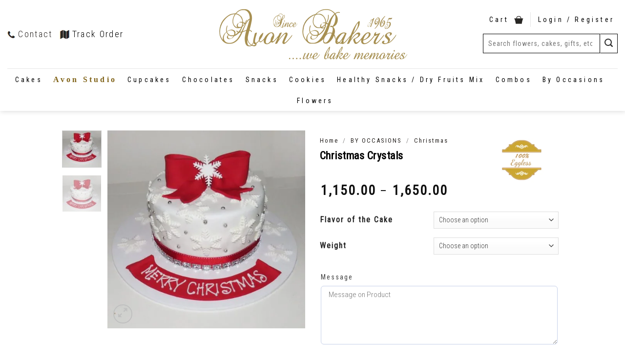

--- FILE ---
content_type: text/html; charset=UTF-8
request_url: https://avonbakers.com/product/christmas-crystals/
body_size: 63837
content:
<!DOCTYPE html>
<!--[if IE 9 ]><html lang="en-US" class="ie9 loading-site no-js"> <![endif]-->
<!--[if IE 8 ]><html lang="en-US" class="ie8 loading-site no-js"> <![endif]-->
<!--[if (gte IE 9)|!(IE)]><!--><html lang="en-US" class="loading-site no-js"> <!--<![endif]--><head><meta charset="UTF-8" /><link rel="profile" href="http://gmpg.org/xfn/11" /><link rel="pingback" href="https://avonbakers.com/xmlrpc.php" /><link rel="preload" href="Sensei-Medium.woff2" type="font/woff2"> <script>document.documentElement.className = document.documentElement.className + ' yes-js js_active js'</script> <script>(function(html){html.className = html.className.replace(/\bno-js\b/,'js')})(document.documentElement);</script> <script type="text/javascript">function theChampLoadEvent(e){var t=window.onload;if(typeof window.onload!="function"){window.onload=e}else{window.onload=function(){t();e()}}}</script> <script type="text/javascript">var theChampDefaultLang = 'en_US', theChampCloseIconPath = 'https://avonbakers.com/wp-content/plugins/super-socializer/images/close.png';</script> <script>var theChampSiteUrl = 'https://avonbakers.com', theChampVerified = 0, theChampEmailPopup = 0, heateorSsMoreSharePopupSearchText = 'Search';</script> <script>var theChampLoadingImgPath = 'https://avonbakers.com/wp-content/plugins/super-socializer/images/ajax_loader.gif'; var theChampAjaxUrl = 'https://avonbakers.com/wp-admin/admin-ajax.php'; var theChampRedirectionUrl = 'https://avonbakers.com/product/christmas-crystals/'; var theChampRegRedirectionUrl = 'https://avonbakers.com/product/christmas-crystals/';</script> <script>var theChampFBKey = '', theChampSameTabLogin = '0', theChampVerified = 0; var theChampAjaxUrl = 'https://avonbakers.com/wp-admin/admin-ajax.php'; var theChampPopupTitle = ''; var theChampEmailPopup = 0; var theChampEmailAjaxUrl = 'https://avonbakers.com/wp-admin/admin-ajax.php'; var theChampEmailPopupTitle = ''; var theChampEmailPopupErrorMsg = ''; var theChampEmailPopupUniqueId = ''; var theChampEmailPopupVerifyMessage = ''; var theChampSteamAuthUrl = ""; var theChampCurrentPageUrl = 'https%3A%2F%2Favonbakers.com%2Fproduct%2Fchristmas-crystals%2F';  var heateorMSEnabled = 0, theChampTwitterAuthUrl = theChampSiteUrl + "?SuperSocializerAuth=Twitter&super_socializer_redirect_to=" + theChampCurrentPageUrl, theChampLineAuthUrl = theChampSiteUrl + "?SuperSocializerAuth=Line&super_socializer_redirect_to=" + theChampCurrentPageUrl, theChampLiveAuthUrl = theChampSiteUrl + "?SuperSocializerAuth=Live&super_socializer_redirect_to=" + theChampCurrentPageUrl, theChampFacebookAuthUrl = theChampSiteUrl + "?SuperSocializerAuth=Facebook&super_socializer_redirect_to=" + theChampCurrentPageUrl, theChampYahooAuthUrl = theChampSiteUrl + "?SuperSocializerAuth=Yahoo&super_socializer_redirect_to=" + theChampCurrentPageUrl, theChampGoogleAuthUrl = theChampSiteUrl + "?SuperSocializerAuth=Google&super_socializer_redirect_to=" + theChampCurrentPageUrl, theChampYoutubeAuthUrl = theChampSiteUrl + "?SuperSocializerAuth=Youtube&super_socializer_redirect_to=" + theChampCurrentPageUrl, theChampVkontakteAuthUrl = theChampSiteUrl + "?SuperSocializerAuth=Vkontakte&super_socializer_redirect_to=" + theChampCurrentPageUrl, theChampLinkedinAuthUrl = theChampSiteUrl + "?SuperSocializerAuth=Linkedin&super_socializer_redirect_to=" + theChampCurrentPageUrl, theChampInstagramAuthUrl = theChampSiteUrl + "?SuperSocializerAuth=Instagram&super_socializer_redirect_to=" + theChampCurrentPageUrl, theChampWordpressAuthUrl = theChampSiteUrl + "?SuperSocializerAuth=Wordpress&super_socializer_redirect_to=" + theChampCurrentPageUrl, theChampDribbbleAuthUrl = theChampSiteUrl + "?SuperSocializerAuth=Dribbble&super_socializer_redirect_to=" + theChampCurrentPageUrl, theChampGithubAuthUrl = theChampSiteUrl + "?SuperSocializerAuth=Github&super_socializer_redirect_to=" + theChampCurrentPageUrl, theChampSpotifyAuthUrl = theChampSiteUrl + "?SuperSocializerAuth=Spotify&super_socializer_redirect_to=" + theChampCurrentPageUrl, theChampKakaoAuthUrl = theChampSiteUrl + "?SuperSocializerAuth=Kakao&super_socializer_redirect_to=" + theChampCurrentPageUrl, theChampTwitchAuthUrl = theChampSiteUrl + "?SuperSocializerAuth=Twitch&super_socializer_redirect_to=" + theChampCurrentPageUrl, theChampRedditAuthUrl = theChampSiteUrl + "?SuperSocializerAuth=Reddit&super_socializer_redirect_to=" + theChampCurrentPageUrl, theChampDisqusAuthUrl = theChampSiteUrl + "?SuperSocializerAuth=Disqus&super_socializer_redirect_to=" + theChampCurrentPageUrl, theChampDropboxAuthUrl = theChampSiteUrl + "?SuperSocializerAuth=Dropbox&super_socializer_redirect_to=" + theChampCurrentPageUrl, theChampFoursquareAuthUrl = theChampSiteUrl + "?SuperSocializerAuth=Foursquare&super_socializer_redirect_to=" + theChampCurrentPageUrl, theChampAmazonAuthUrl = theChampSiteUrl + "?SuperSocializerAuth=Amazon&super_socializer_redirect_to=" + theChampCurrentPageUrl, theChampStackoverflowAuthUrl = theChampSiteUrl + "?SuperSocializerAuth=Stackoverflow&super_socializer_redirect_to=" + theChampCurrentPageUrl, theChampDiscordAuthUrl = theChampSiteUrl + "?SuperSocializerAuth=Discord&super_socializer_redirect_to=" + theChampCurrentPageUrl, theChampMailruAuthUrl = theChampSiteUrl + "?SuperSocializerAuth=Mailru&super_socializer_redirect_to=" + theChampCurrentPageUrl, theChampYandexAuthUrl = theChampSiteUrl + "?SuperSocializerAuth=Yandex&super_socializer_redirect_to=" + theChampCurrentPageUrl; theChampOdnoklassnikiAuthUrl = theChampSiteUrl + "?SuperSocializerAuth=Odnoklassniki&super_socializer_redirect_to=" + theChampCurrentPageUrl;</script> <script>var theChampFBKey = '', theChampFBLang = 'en_US', theChampFbLikeMycred = 0, theChampSsga = 0, theChampCommentNotification = 0, theChampHeateorFcmRecentComments = 0, theChampFbIosLogin = 0;</script> <style type="text/css">.the_champ_button_instagram span.the_champ_svg,a.the_champ_instagram span.the_champ_svg{background:radial-gradient(circle at 30% 107%,#fdf497 0,#fdf497 5%,#fd5949 45%,#d6249f 60%,#285aeb 90%)}
					.the_champ_horizontal_sharing .the_champ_svg,.heateor_ss_standard_follow_icons_container .the_champ_svg{
					color: #fff;
				border-width: 0px;
		border-style: solid;
		border-color: transparent;
	}
		.the_champ_horizontal_sharing .theChampTCBackground{
		color:#666;
	}
		.the_champ_horizontal_sharing span.the_champ_svg:hover,.heateor_ss_standard_follow_icons_container span.the_champ_svg:hover{
				border-color: transparent;
	}
		.the_champ_vertical_sharing span.the_champ_svg,.heateor_ss_floating_follow_icons_container span.the_champ_svg{
					color: #fff;
				border-width: 0px;
		border-style: solid;
		border-color: transparent;
	}
		.the_champ_vertical_sharing .theChampTCBackground{
		color:#666;
	}
		.the_champ_vertical_sharing span.the_champ_svg:hover,.heateor_ss_floating_follow_icons_container span.the_champ_svg:hover{
						border-color: transparent;
		}
	@media screen and (max-width:783px){.the_champ_vertical_sharing{display:none!important}}div.heateor_ss_mobile_footer{display:none;}@media screen and (max-width:783px){div.the_champ_bottom_sharing div.the_champ_sharing_ul .theChampTCBackground{width:100%!important;background-color:white}div.the_champ_bottom_sharing{width:100%!important;left:0!important;}div.the_champ_bottom_sharing a{width:11.111111111111% !important;margin:0!important;padding:0!important;}div.the_champ_bottom_sharing .the_champ_svg{width:100%!important;}div.the_champ_bottom_sharing div.theChampTotalShareCount{font-size:.7em!important;line-height:28px!important}div.the_champ_bottom_sharing div.theChampTotalShareText{font-size:.5em!important;line-height:0px!important}div.heateor_ss_mobile_footer{display:block;height:40px;}.the_champ_bottom_sharing{padding:0!important;display:block!important;width: auto!important;bottom:-2px!important;top: auto!important;}.the_champ_bottom_sharing .the_champ_square_count{line-height: inherit;}.the_champ_bottom_sharing .theChampSharingArrow{display:none;}.the_champ_bottom_sharing .theChampTCBackground{margin-right: 1.1em !important}}</style><meta name='robots' content='index, follow, max-image-preview:large, max-snippet:-1, max-video-preview:-1' /><style>img:is([sizes="auto" i], [sizes^="auto," i]) { contain-intrinsic-size: 3000px 1500px }</style><meta name="viewport" content="width=device-width, initial-scale=1, maximum-scale=1" /><title>Christmas Crystals - Avon Bakers</title><meta name="description" content="A gift always brings a refreshing smile on everyone’s face. So, how about a fondant cake that is designed like a gift box in red, and white colors? This mou" /><link rel="canonical" href="https://avonbakers.com/product/christmas-crystals/" /><meta property="og:locale" content="en_US" /><meta property="og:type" content="product" /><meta property="og:title" content="Christmas Crystals - Avon Bakers" /><meta property="og:description" content="A gift always brings a refreshing smile on everyone’s face. So, how about a fondant cake that is designed like a gift box in red, and white colors? This mouth-watering Christmas special cake is prepared to enhance the happiness of this festive moment and it would be really the best gift for your family. So, [...]" /><meta property="og:url" content="https://avonbakers.com/product/christmas-crystals/" /><meta property="og:site_name" content="Avon Bakers" /><meta property="article:modified_time" content="2021-12-20T09:40:45+00:00" /><meta property="og:image" content="https://avonbakers.com/wp-content/uploads/2020/03/product_761342christmas_cake_single_tier_with_snowflakes__63967_1.jpg" /><meta property="og:image:width" content="1056" /><meta property="og:image:height" content="1056" /><meta property="og:image:type" content="image/jpeg" /><meta name="twitter:card" content="summary_large_image" /><meta name="twitter:site" content="@AvonBakers" /><meta name="twitter:label1" content="Availability" /><meta name="twitter:data1" content="In stock" /> <script type="application/ld+json" class="yoast-schema-graph">{"@context":"https://schema.org","@graph":[{"@type":["WebPage","ItemPage"],"@id":"https://avonbakers.com/product/christmas-crystals/","url":"https://avonbakers.com/product/christmas-crystals/","name":"Christmas Crystals - Avon Bakers","isPartOf":{"@id":"https://avonbakers.com/#website"},"primaryImageOfPage":{"@id":"https://avonbakers.com/product/christmas-crystals/#primaryimage"},"image":{"@id":"https://avonbakers.com/product/christmas-crystals/#primaryimage"},"thumbnailUrl":"https://avonbakers.com/wp-content/uploads/2020/03/product_761342christmas_cake_single_tier_with_snowflakes__63967_1.jpg","breadcrumb":{"@id":"https://avonbakers.com/product/christmas-crystals/#breadcrumb"},"inLanguage":"en-US","potentialAction":{"@type":"BuyAction","target":"https://avonbakers.com/product/christmas-crystals/"}},{"@type":"ImageObject","inLanguage":"en-US","@id":"https://avonbakers.com/product/christmas-crystals/#primaryimage","url":"https://avonbakers.com/wp-content/uploads/2020/03/product_761342christmas_cake_single_tier_with_snowflakes__63967_1.jpg","contentUrl":"https://avonbakers.com/wp-content/uploads/2020/03/product_761342christmas_cake_single_tier_with_snowflakes__63967_1.jpg","width":1056,"height":1056,"caption":"761342christmas_cake_single_tier_with_snowflakes__63967_(1)"},{"@type":"BreadcrumbList","@id":"https://avonbakers.com/product/christmas-crystals/#breadcrumb","itemListElement":[{"@type":"ListItem","position":1,"name":"Home","item":"https://avonbakers.com/"},{"@type":"ListItem","position":2,"name":"Shop","item":"https://avonbakers.com/shop-2/"},{"@type":"ListItem","position":3,"name":"Cakes","item":"https://avonbakers.com/items/cakes/"},{"@type":"ListItem","position":4,"name":"Birthday Cakes","item":"https://avonbakers.com/items/cakes/birthday-cakes/"},{"@type":"ListItem","position":5,"name":"Christmas Crystals"}]},{"@type":"WebSite","@id":"https://avonbakers.com/#website","url":"https://avonbakers.com/","name":"Avon Bakers","description":"Best Bakery in Meerut","publisher":{"@id":"https://avonbakers.com/#organization"},"potentialAction":[{"@type":"SearchAction","target":{"@type":"EntryPoint","urlTemplate":"https://avonbakers.com/?s={search_term_string}"},"query-input":{"@type":"PropertyValueSpecification","valueRequired":true,"valueName":"search_term_string"}}],"inLanguage":"en-US"},{"@type":"Organization","@id":"https://avonbakers.com/#organization","name":"Avon Bakers","url":"https://avonbakers.com/","logo":{"@type":"ImageObject","inLanguage":"en-US","@id":"https://avonbakers.com/#/schema/logo/image/","url":"https://avonbakers.com/wp-content/uploads/2021/07/avon-logo-brown22_0.png","contentUrl":"https://avonbakers.com/wp-content/uploads/2021/07/avon-logo-brown22_0.png","width":387,"height":105,"caption":"Avon Bakers"},"image":{"@id":"https://avonbakers.com/#/schema/logo/image/"},"sameAs":["https://www.facebook.com/AvonCakes/","https://x.com/AvonBakers","https://www.instagram.com/avonbakers/","https://in.pinterest.com/avonbakers/_created/"]}]}</script> <meta property="og:availability" content="instock" /><meta property="product:availability" content="instock" /><meta property="product:condition" content="new" /><link rel='dns-prefetch' href='//fonts.googleapis.com' /><link rel="alternate" type="application/rss+xml" title="Avon Bakers &raquo; Feed" href="https://avonbakers.com/feed/" /><link rel="alternate" type="application/rss+xml" title="Avon Bakers &raquo; Comments Feed" href="https://avonbakers.com/comments/feed/" /><link rel="alternate" type="application/rss+xml" title="Avon Bakers &raquo; Christmas Crystals Comments Feed" href="https://avonbakers.com/product/christmas-crystals/feed/" /><link rel='stylesheet' id='sbi_styles-css' href='https://avonbakers.com/wp-content/plugins/instagram-feed/css/sbi-styles.min.css' type='text/css' media='all' /><link rel='stylesheet' id='wp-block-library-css' href='https://avonbakers.com/wp-includes/css/dist/block-library/style.min.css' type='text/css' media='all' /><style id='classic-theme-styles-inline-css' type='text/css'>/*! This file is auto-generated */
.wp-block-button__link{color:#fff;background-color:#32373c;border-radius:9999px;box-shadow:none;text-decoration:none;padding:calc(.667em + 2px) calc(1.333em + 2px);font-size:1.125em}.wp-block-file__button{background:#32373c;color:#fff;text-decoration:none}</style><style id='global-styles-inline-css' type='text/css'>:root{--wp--preset--aspect-ratio--square: 1;--wp--preset--aspect-ratio--4-3: 4/3;--wp--preset--aspect-ratio--3-4: 3/4;--wp--preset--aspect-ratio--3-2: 3/2;--wp--preset--aspect-ratio--2-3: 2/3;--wp--preset--aspect-ratio--16-9: 16/9;--wp--preset--aspect-ratio--9-16: 9/16;--wp--preset--color--black: #000000;--wp--preset--color--cyan-bluish-gray: #abb8c3;--wp--preset--color--white: #ffffff;--wp--preset--color--pale-pink: #f78da7;--wp--preset--color--vivid-red: #cf2e2e;--wp--preset--color--luminous-vivid-orange: #ff6900;--wp--preset--color--luminous-vivid-amber: #fcb900;--wp--preset--color--light-green-cyan: #7bdcb5;--wp--preset--color--vivid-green-cyan: #00d084;--wp--preset--color--pale-cyan-blue: #8ed1fc;--wp--preset--color--vivid-cyan-blue: #0693e3;--wp--preset--color--vivid-purple: #9b51e0;--wp--preset--gradient--vivid-cyan-blue-to-vivid-purple: linear-gradient(135deg,rgba(6,147,227,1) 0%,rgb(155,81,224) 100%);--wp--preset--gradient--light-green-cyan-to-vivid-green-cyan: linear-gradient(135deg,rgb(122,220,180) 0%,rgb(0,208,130) 100%);--wp--preset--gradient--luminous-vivid-amber-to-luminous-vivid-orange: linear-gradient(135deg,rgba(252,185,0,1) 0%,rgba(255,105,0,1) 100%);--wp--preset--gradient--luminous-vivid-orange-to-vivid-red: linear-gradient(135deg,rgba(255,105,0,1) 0%,rgb(207,46,46) 100%);--wp--preset--gradient--very-light-gray-to-cyan-bluish-gray: linear-gradient(135deg,rgb(238,238,238) 0%,rgb(169,184,195) 100%);--wp--preset--gradient--cool-to-warm-spectrum: linear-gradient(135deg,rgb(74,234,220) 0%,rgb(151,120,209) 20%,rgb(207,42,186) 40%,rgb(238,44,130) 60%,rgb(251,105,98) 80%,rgb(254,248,76) 100%);--wp--preset--gradient--blush-light-purple: linear-gradient(135deg,rgb(255,206,236) 0%,rgb(152,150,240) 100%);--wp--preset--gradient--blush-bordeaux: linear-gradient(135deg,rgb(254,205,165) 0%,rgb(254,45,45) 50%,rgb(107,0,62) 100%);--wp--preset--gradient--luminous-dusk: linear-gradient(135deg,rgb(255,203,112) 0%,rgb(199,81,192) 50%,rgb(65,88,208) 100%);--wp--preset--gradient--pale-ocean: linear-gradient(135deg,rgb(255,245,203) 0%,rgb(182,227,212) 50%,rgb(51,167,181) 100%);--wp--preset--gradient--electric-grass: linear-gradient(135deg,rgb(202,248,128) 0%,rgb(113,206,126) 100%);--wp--preset--gradient--midnight: linear-gradient(135deg,rgb(2,3,129) 0%,rgb(40,116,252) 100%);--wp--preset--font-size--small: 13px;--wp--preset--font-size--medium: 20px;--wp--preset--font-size--large: 36px;--wp--preset--font-size--x-large: 42px;--wp--preset--font-family--inter: "Inter", sans-serif;--wp--preset--font-family--cardo: Cardo;--wp--preset--spacing--20: 0.44rem;--wp--preset--spacing--30: 0.67rem;--wp--preset--spacing--40: 1rem;--wp--preset--spacing--50: 1.5rem;--wp--preset--spacing--60: 2.25rem;--wp--preset--spacing--70: 3.38rem;--wp--preset--spacing--80: 5.06rem;--wp--preset--shadow--natural: 6px 6px 9px rgba(0, 0, 0, 0.2);--wp--preset--shadow--deep: 12px 12px 50px rgba(0, 0, 0, 0.4);--wp--preset--shadow--sharp: 6px 6px 0px rgba(0, 0, 0, 0.2);--wp--preset--shadow--outlined: 6px 6px 0px -3px rgba(255, 255, 255, 1), 6px 6px rgba(0, 0, 0, 1);--wp--preset--shadow--crisp: 6px 6px 0px rgba(0, 0, 0, 1);}:where(.is-layout-flex){gap: 0.5em;}:where(.is-layout-grid){gap: 0.5em;}body .is-layout-flex{display: flex;}.is-layout-flex{flex-wrap: wrap;align-items: center;}.is-layout-flex > :is(*, div){margin: 0;}body .is-layout-grid{display: grid;}.is-layout-grid > :is(*, div){margin: 0;}:where(.wp-block-columns.is-layout-flex){gap: 2em;}:where(.wp-block-columns.is-layout-grid){gap: 2em;}:where(.wp-block-post-template.is-layout-flex){gap: 1.25em;}:where(.wp-block-post-template.is-layout-grid){gap: 1.25em;}.has-black-color{color: var(--wp--preset--color--black) !important;}.has-cyan-bluish-gray-color{color: var(--wp--preset--color--cyan-bluish-gray) !important;}.has-white-color{color: var(--wp--preset--color--white) !important;}.has-pale-pink-color{color: var(--wp--preset--color--pale-pink) !important;}.has-vivid-red-color{color: var(--wp--preset--color--vivid-red) !important;}.has-luminous-vivid-orange-color{color: var(--wp--preset--color--luminous-vivid-orange) !important;}.has-luminous-vivid-amber-color{color: var(--wp--preset--color--luminous-vivid-amber) !important;}.has-light-green-cyan-color{color: var(--wp--preset--color--light-green-cyan) !important;}.has-vivid-green-cyan-color{color: var(--wp--preset--color--vivid-green-cyan) !important;}.has-pale-cyan-blue-color{color: var(--wp--preset--color--pale-cyan-blue) !important;}.has-vivid-cyan-blue-color{color: var(--wp--preset--color--vivid-cyan-blue) !important;}.has-vivid-purple-color{color: var(--wp--preset--color--vivid-purple) !important;}.has-black-background-color{background-color: var(--wp--preset--color--black) !important;}.has-cyan-bluish-gray-background-color{background-color: var(--wp--preset--color--cyan-bluish-gray) !important;}.has-white-background-color{background-color: var(--wp--preset--color--white) !important;}.has-pale-pink-background-color{background-color: var(--wp--preset--color--pale-pink) !important;}.has-vivid-red-background-color{background-color: var(--wp--preset--color--vivid-red) !important;}.has-luminous-vivid-orange-background-color{background-color: var(--wp--preset--color--luminous-vivid-orange) !important;}.has-luminous-vivid-amber-background-color{background-color: var(--wp--preset--color--luminous-vivid-amber) !important;}.has-light-green-cyan-background-color{background-color: var(--wp--preset--color--light-green-cyan) !important;}.has-vivid-green-cyan-background-color{background-color: var(--wp--preset--color--vivid-green-cyan) !important;}.has-pale-cyan-blue-background-color{background-color: var(--wp--preset--color--pale-cyan-blue) !important;}.has-vivid-cyan-blue-background-color{background-color: var(--wp--preset--color--vivid-cyan-blue) !important;}.has-vivid-purple-background-color{background-color: var(--wp--preset--color--vivid-purple) !important;}.has-black-border-color{border-color: var(--wp--preset--color--black) !important;}.has-cyan-bluish-gray-border-color{border-color: var(--wp--preset--color--cyan-bluish-gray) !important;}.has-white-border-color{border-color: var(--wp--preset--color--white) !important;}.has-pale-pink-border-color{border-color: var(--wp--preset--color--pale-pink) !important;}.has-vivid-red-border-color{border-color: var(--wp--preset--color--vivid-red) !important;}.has-luminous-vivid-orange-border-color{border-color: var(--wp--preset--color--luminous-vivid-orange) !important;}.has-luminous-vivid-amber-border-color{border-color: var(--wp--preset--color--luminous-vivid-amber) !important;}.has-light-green-cyan-border-color{border-color: var(--wp--preset--color--light-green-cyan) !important;}.has-vivid-green-cyan-border-color{border-color: var(--wp--preset--color--vivid-green-cyan) !important;}.has-pale-cyan-blue-border-color{border-color: var(--wp--preset--color--pale-cyan-blue) !important;}.has-vivid-cyan-blue-border-color{border-color: var(--wp--preset--color--vivid-cyan-blue) !important;}.has-vivid-purple-border-color{border-color: var(--wp--preset--color--vivid-purple) !important;}.has-vivid-cyan-blue-to-vivid-purple-gradient-background{background: var(--wp--preset--gradient--vivid-cyan-blue-to-vivid-purple) !important;}.has-light-green-cyan-to-vivid-green-cyan-gradient-background{background: var(--wp--preset--gradient--light-green-cyan-to-vivid-green-cyan) !important;}.has-luminous-vivid-amber-to-luminous-vivid-orange-gradient-background{background: var(--wp--preset--gradient--luminous-vivid-amber-to-luminous-vivid-orange) !important;}.has-luminous-vivid-orange-to-vivid-red-gradient-background{background: var(--wp--preset--gradient--luminous-vivid-orange-to-vivid-red) !important;}.has-very-light-gray-to-cyan-bluish-gray-gradient-background{background: var(--wp--preset--gradient--very-light-gray-to-cyan-bluish-gray) !important;}.has-cool-to-warm-spectrum-gradient-background{background: var(--wp--preset--gradient--cool-to-warm-spectrum) !important;}.has-blush-light-purple-gradient-background{background: var(--wp--preset--gradient--blush-light-purple) !important;}.has-blush-bordeaux-gradient-background{background: var(--wp--preset--gradient--blush-bordeaux) !important;}.has-luminous-dusk-gradient-background{background: var(--wp--preset--gradient--luminous-dusk) !important;}.has-pale-ocean-gradient-background{background: var(--wp--preset--gradient--pale-ocean) !important;}.has-electric-grass-gradient-background{background: var(--wp--preset--gradient--electric-grass) !important;}.has-midnight-gradient-background{background: var(--wp--preset--gradient--midnight) !important;}.has-small-font-size{font-size: var(--wp--preset--font-size--small) !important;}.has-medium-font-size{font-size: var(--wp--preset--font-size--medium) !important;}.has-large-font-size{font-size: var(--wp--preset--font-size--large) !important;}.has-x-large-font-size{font-size: var(--wp--preset--font-size--x-large) !important;}
:where(.wp-block-post-template.is-layout-flex){gap: 1.25em;}:where(.wp-block-post-template.is-layout-grid){gap: 1.25em;}
:where(.wp-block-columns.is-layout-flex){gap: 2em;}:where(.wp-block-columns.is-layout-grid){gap: 2em;}
:root :where(.wp-block-pullquote){font-size: 1.5em;line-height: 1.6;}</style><link rel='stylesheet' id='contact-form-7-css' href='https://avonbakers.com/wp-content/plugins/contact-form-7/includes/css/styles.css' type='text/css' media='all' /><link rel='stylesheet' id='jquery.fancybox-css' href='https://avonbakers.com/wp-content/plugins/popup-with-fancybox/inc/jquery.fancybox.css' type='text/css' media='all' /><link rel='stylesheet' id='woo-title-limit-css' href='https://avonbakers.com/wp-content/plugins/woo-title-limit/public/css/woo-title-limit-public.css' type='text/css' media='all' /><link rel='stylesheet' id='photoswipe-css' href='https://avonbakers.com/wp-content/plugins/woocommerce/assets/css/photoswipe/photoswipe.min.css' type='text/css' media='all' /><link rel='stylesheet' id='photoswipe-default-skin-css' href='https://avonbakers.com/wp-content/plugins/woocommerce/assets/css/photoswipe/default-skin/default-skin.min.css' type='text/css' media='all' /><style id='woocommerce-inline-inline-css' type='text/css'>.woocommerce form .form-row .required { visibility: visible; }</style><link rel='stylesheet' id='brands-styles-css' href='https://avonbakers.com/wp-content/plugins/woocommerce/assets/css/brands.css' type='text/css' media='all' /><link rel='stylesheet' id='flatsome-icons-css' href='https://avonbakers.com/wp-content/themes/flatsome/assets/css/fl-icons.css' type='text/css' media='all' /><link rel='stylesheet' id='flatsome-woocommerce-wishlist-css' href='https://avonbakers.com/wp-content/themes/flatsome/inc/integrations/wc-yith-wishlist/wishlist.css' type='text/css' media='all' /><link rel='stylesheet' id='wcpa-frontend-css' href='https://avonbakers.com/wp-content/plugins/woo-custom-product-addons/assets/css/style_1.css' type='text/css' media='all' /><link rel='stylesheet' id='dashicons-css' href='https://avonbakers.com/wp-includes/css/dashicons.min.css' type='text/css' media='all' /><style id='dashicons-inline-css' type='text/css'>[data-font="Dashicons"]:before {font-family: 'Dashicons' !important;content: attr(data-icon) !important;speak: none !important;font-weight: normal !important;font-variant: normal !important;text-transform: none !important;line-height: 1 !important;font-style: normal !important;-webkit-font-smoothing: antialiased !important;-moz-osx-font-smoothing: grayscale !important;}</style><link rel='stylesheet' id='thickbox-css' href='https://avonbakers.com/wp-includes/js/thickbox/thickbox.css' type='text/css' media='all' /><link rel='stylesheet' id='the_champ_frontend_css-css' href='https://avonbakers.com/wp-content/plugins/super-socializer/css/front.css' type='text/css' media='all' /><link rel='stylesheet' id='flatsome-main-css' href='https://avonbakers.com/wp-content/themes/flatsome/assets/css/flatsome.css' type='text/css' media='all' /><link rel='stylesheet' id='flatsome-shop-css' href='https://avonbakers.com/wp-content/themes/flatsome/assets/css/flatsome-shop.css' type='text/css' media='all' /><link rel='stylesheet' id='flatsome-style-css' href='https://avonbakers.com/wp-content/themes/flatsome/style.css' type='text/css' media='all' /><link rel='stylesheet' id='flatsome-googlefonts-css' href='//fonts.googleapis.com/css?family=Roboto+Condensed%3Aregular%2Cregular%2Cregular%2C300%7CDancing+Script%3Aregular%2C400&#038;display=fallback&#038;ver=3.9' type='text/css' media='all' /> <script type="text/javascript" src="https://avonbakers.com/wp-includes/js/jquery/jquery.min.js" id="jquery-core-js"></script> <script type="text/javascript" src="https://avonbakers.com/wp-includes/js/jquery/jquery-migrate.min.js" id="jquery-migrate-js"></script> <script type="text/javascript" src="https://avonbakers.com/wp-content/plugins/popup-with-fancybox/inc/jquery.fancybox.js" id="jquery.fancybox-js"></script> <script type="text/javascript" src="https://avonbakers.com/wp-content/plugins/woo-title-limit/public/js/woo-title-limit-public.js" id="woo-title-limit-js"></script> <script type="text/javascript" src="https://avonbakers.com/wp-content/plugins/woocommerce/assets/js/jquery-blockui/jquery.blockUI.min.js" id="jquery-blockui-js" defer="defer" data-wp-strategy="defer"></script> <script type="text/javascript" id="wc-add-to-cart-js-extra">/*  */
var wc_add_to_cart_params = {"ajax_url":"\/wp-admin\/admin-ajax.php","wc_ajax_url":"\/?wc-ajax=%%endpoint%%","i18n_view_cart":"View cart","cart_url":"https:\/\/avonbakers.com\/cart\/","is_cart":"","cart_redirect_after_add":"no"};
/*  */</script> <script type="text/javascript" src="https://avonbakers.com/wp-content/plugins/woocommerce/assets/js/frontend/add-to-cart.min.js" id="wc-add-to-cart-js" defer="defer" data-wp-strategy="defer"></script> <script type="text/javascript" src="https://avonbakers.com/wp-content/plugins/woocommerce/assets/js/photoswipe/photoswipe.min.js" id="photoswipe-js" defer="defer" data-wp-strategy="defer"></script> <script type="text/javascript" src="https://avonbakers.com/wp-content/plugins/woocommerce/assets/js/photoswipe/photoswipe-ui-default.min.js" id="photoswipe-ui-default-js" defer="defer" data-wp-strategy="defer"></script> <script type="text/javascript" id="wc-single-product-js-extra">/*  */
var wc_single_product_params = {"i18n_required_rating_text":"Please select a rating","i18n_rating_options":["1 of 5 stars","2 of 5 stars","3 of 5 stars","4 of 5 stars","5 of 5 stars"],"i18n_product_gallery_trigger_text":"View full-screen image gallery","review_rating_required":"yes","flexslider":{"rtl":false,"animation":"slide","smoothHeight":true,"directionNav":false,"controlNav":"thumbnails","slideshow":false,"animationSpeed":500,"animationLoop":false,"allowOneSlide":false},"zoom_enabled":"","zoom_options":[],"photoswipe_enabled":"1","photoswipe_options":{"shareEl":false,"closeOnScroll":false,"history":false,"hideAnimationDuration":0,"showAnimationDuration":0},"flexslider_enabled":""};
/*  */</script> <script type="text/javascript" src="https://avonbakers.com/wp-content/plugins/woocommerce/assets/js/frontend/single-product.min.js" id="wc-single-product-js" defer="defer" data-wp-strategy="defer"></script> <script type="text/javascript" src="https://avonbakers.com/wp-content/plugins/woocommerce/assets/js/js-cookie/js.cookie.min.js" id="js-cookie-js" defer="defer" data-wp-strategy="defer"></script> <script type="text/javascript" id="woocommerce-js-extra">/*  */
var woocommerce_params = {"ajax_url":"\/wp-admin\/admin-ajax.php","wc_ajax_url":"\/?wc-ajax=%%endpoint%%","i18n_password_show":"Show password","i18n_password_hide":"Hide password"};
/*  */</script> <script type="text/javascript" src="https://avonbakers.com/wp-content/plugins/woocommerce/assets/js/frontend/woocommerce.min.js" id="woocommerce-js" defer="defer" data-wp-strategy="defer"></script> <link rel="https://api.w.org/" href="https://avonbakers.com/wp-json/" /><link rel="alternate" title="JSON" type="application/json" href="https://avonbakers.com/wp-json/wp/v2/product/11717" /><link rel="EditURI" type="application/rsd+xml" title="RSD" href="https://avonbakers.com/xmlrpc.php?rsd" /><link rel="alternate" title="oEmbed (JSON)" type="application/json+oembed" href="https://avonbakers.com/wp-json/oembed/1.0/embed?url=https%3A%2F%2Favonbakers.com%2Fproduct%2Fchristmas-crystals%2F" /><link rel="alternate" title="oEmbed (XML)" type="text/xml+oembed" href="https://avonbakers.com/wp-json/oembed/1.0/embed?url=https%3A%2F%2Favonbakers.com%2Fproduct%2Fchristmas-crystals%2F&#038;format=xml" /><meta name="generator" content="Redux 4.5.0" /><style>.bg{opacity: 0; transition: opacity 1s; -webkit-transition: opacity 1s;} .bg-loaded{opacity: 1;}</style><!--[if IE]><link rel="stylesheet" type="text/css" href="https://avonbakers.com/wp-content/themes/flatsome/assets/css/ie-fallback.css"><script src="//cdnjs.cloudflare.com/ajax/libs/html5shiv/3.6.1/html5shiv.js"></script><script>var head = document.getElementsByTagName('head')[0],style = document.createElement('style');style.type = 'text/css';style.styleSheet.cssText = ':before,:after{content:none !important';head.appendChild(style);setTimeout(function(){head.removeChild(style);}, 0);</script><script src="https://avonbakers.com/wp-content/themes/flatsome/assets/libs/ie-flexibility.js"></script><![endif]--> <script async src="https://www.googletagmanager.com/gtag/js?id=G-TZEKHL9VK3"></script> <script>window.dataLayer = window.dataLayer || [];
  function gtag(){dataLayer.push(arguments);}
  gtag('js', new Date());

  gtag('config', 'G-TZEKHL9VK3');</script> <meta name="google-site-verification" content="EBx9vzHEWMjjwq3df84-e_RcYAh0u5kIbooIK98qgM0" />	<noscript><style>.woocommerce-product-gallery{ opacity: 1 !important; }</style></noscript><meta name="generator" content="Elementor 3.34.1; features: additional_custom_breakpoints; settings: css_print_method-external, google_font-enabled, font_display-auto"><style>.e-con.e-parent:nth-of-type(n+4):not(.e-lazyloaded):not(.e-no-lazyload),
				.e-con.e-parent:nth-of-type(n+4):not(.e-lazyloaded):not(.e-no-lazyload) * {
					background-image: none !important;
				}
				@media screen and (max-height: 1024px) {
					.e-con.e-parent:nth-of-type(n+3):not(.e-lazyloaded):not(.e-no-lazyload),
					.e-con.e-parent:nth-of-type(n+3):not(.e-lazyloaded):not(.e-no-lazyload) * {
						background-image: none !important;
					}
				}
				@media screen and (max-height: 640px) {
					.e-con.e-parent:nth-of-type(n+2):not(.e-lazyloaded):not(.e-no-lazyload),
					.e-con.e-parent:nth-of-type(n+2):not(.e-lazyloaded):not(.e-no-lazyload) * {
						background-image: none !important;
					}
				}</style><style>:root{  --wcpaSectionTitleSize:14px;   --wcpaLabelSize:14px;   --wcpaDescSize:13px;   --wcpaErrorSize:13px;   --wcpaLabelWeight:normal;   --wcpaDescWeight:normal;   --wcpaBorderWidth:1px;   --wcpaBorderRadius:6px;   --wcpaInputHeight:45px;   --wcpaCheckLabelSize:14px;   --wcpaCheckBorderWidth:1px;   --wcpaCheckWidth:20px;   --wcpaCheckHeight:20px;   --wcpaCheckBorderRadius:4px;   --wcpaCheckButtonRadius:5px;   --wcpaCheckButtonBorder:2px; }:root{  --wcpaButtonColor:#3340d3;   --wcpaLabelColor:#424242;   --wcpaDescColor:#797979;   --wcpaBorderColor:#c6d0e9;   --wcpaBorderColorFocus:#3561f3;   --wcpaInputBgColor:#FFFFFF;   --wcpaInputColor:#5d5d5d;   --wcpaCheckLabelColor:#4a4a4a;   --wcpaCheckBgColor:#3340d3;   --wcpaCheckBorderColor:#B9CBE3;   --wcpaCheckTickColor:#ffffff;   --wcpaRadioBgColor:#3340d3;   --wcpaRadioBorderColor:#B9CBE3;   --wcpaRadioTickColor:#ffffff;   --wcpaButtonTextColor:#ffffff;   --wcpaErrorColor:#F55050; }:root{}</style><style class='wp-fonts-local' type='text/css'>@font-face{font-family:Inter;font-style:normal;font-weight:300 900;font-display:fallback;src:url('https://avonbakers.com/wp-content/plugins/woocommerce/assets/fonts/Inter-VariableFont_slnt,wght.woff2') format('woff2');font-stretch:normal;}
@font-face{font-family:Cardo;font-style:normal;font-weight:400;font-display:fallback;src:url('https://avonbakers.com/wp-content/plugins/woocommerce/assets/fonts/cardo_normal_400.woff2') format('woff2');}</style><link rel="icon" href="https://avonbakers.com/wp-content/uploads/2021/05/icon-100x100.jpg" sizes="32x32" /><link rel="icon" href="https://avonbakers.com/wp-content/uploads/2021/05/icon-247x247.jpg" sizes="192x192" /><link rel="apple-touch-icon" href="https://avonbakers.com/wp-content/uploads/2021/05/icon-247x247.jpg" /><meta name="msapplication-TileImage" content="https://avonbakers.com/wp-content/uploads/2021/05/icon-280x280.jpg" /><style id="custom-css" type="text/css">:root {--primary-color: #0087b7;}.full-width .ubermenu-nav, .container, .row{max-width: 1890px}.row.row-collapse{max-width: 1860px}.row.row-small{max-width: 1882.5px}.row.row-large{max-width: 1920px}.header-main{height: 140px}#logo img{max-height: 140px}#logo{width:400px;}#logo img{padding:10px 0;}.header-bottom{min-height: 47px}.header-top{min-height: 30px}.transparent .header-main{height: 90px}.transparent #logo img{max-height: 90px}.has-transparent + .page-title:first-of-type,.has-transparent + #main > .page-title,.has-transparent + #main > div > .page-title,.has-transparent + #main .page-header-wrapper:first-of-type .page-title{padding-top: 140px;}.header.show-on-scroll,.stuck .header-main{height:120px!important}.stuck #logo img{max-height: 120px!important}.search-form{ width: 70%;}.header-bg-color, .header-wrapper {background-color: #ffffff}.header-bottom {background-color: #ffffff}.top-bar-nav > li > a{line-height: 16px }.header-main .nav > li > a{line-height: 16px }.stuck .header-main .nav > li > a{line-height: 50px }@media (max-width: 549px) {.header-main{height: 65px}#logo img{max-height: 65px}}.nav-dropdown{font-size:60%}.header-top{background-color:#ffffff!important;}/* Color */.accordion-title.active, .has-icon-bg .icon .icon-inner,.logo a, .primary.is-underline, .primary.is-link, .badge-outline .badge-inner, .nav-outline > li.active> a,.nav-outline >li.active > a, .cart-icon strong,[data-color='primary'], .is-outline.primary{color: #0087b7;}/* Color !important */[data-text-color="primary"]{color: #0087b7!important;}/* Background Color */[data-text-bg="primary"]{background-color: #0087b7;}/* Background */.scroll-to-bullets a,.featured-title, .label-new.menu-item > a:after, .nav-pagination > li > .current,.nav-pagination > li > span:hover,.nav-pagination > li > a:hover,.has-hover:hover .badge-outline .badge-inner,button[type="submit"], .button.wc-forward:not(.checkout):not(.checkout-button), .button.submit-button, .button.primary:not(.is-outline),.featured-table .title,.is-outline:hover, .has-icon:hover .icon-label,.nav-dropdown-bold .nav-column li > a:hover, .nav-dropdown.nav-dropdown-bold > li > a:hover, .nav-dropdown-bold.dark .nav-column li > a:hover, .nav-dropdown.nav-dropdown-bold.dark > li > a:hover, .is-outline:hover, .tagcloud a:hover,.grid-tools a, input[type='submit']:not(.is-form), .box-badge:hover .box-text, input.button.alt,.nav-box > li > a:hover,.nav-box > li.active > a,.nav-pills > li.active > a ,.current-dropdown .cart-icon strong, .cart-icon:hover strong, .nav-line-bottom > li > a:before, .nav-line-grow > li > a:before, .nav-line > li > a:before,.banner, .header-top, .slider-nav-circle .flickity-prev-next-button:hover svg, .slider-nav-circle .flickity-prev-next-button:hover .arrow, .primary.is-outline:hover, .button.primary:not(.is-outline), input[type='submit'].primary, input[type='submit'].primary, input[type='reset'].button, input[type='button'].primary, .badge-inner{background-color: #0087b7;}/* Border */.nav-vertical.nav-tabs > li.active > a,.scroll-to-bullets a.active,.nav-pagination > li > .current,.nav-pagination > li > span:hover,.nav-pagination > li > a:hover,.has-hover:hover .badge-outline .badge-inner,.accordion-title.active,.featured-table,.is-outline:hover, .tagcloud a:hover,blockquote, .has-border, .cart-icon strong:after,.cart-icon strong,.blockUI:before, .processing:before,.loading-spin, .slider-nav-circle .flickity-prev-next-button:hover svg, .slider-nav-circle .flickity-prev-next-button:hover .arrow, .primary.is-outline:hover{border-color: #0087b7}.nav-tabs > li.active > a{border-top-color: #0087b7}.widget_shopping_cart_content .blockUI.blockOverlay:before { border-left-color: #0087b7 }.woocommerce-checkout-review-order .blockUI.blockOverlay:before { border-left-color: #0087b7 }/* Fill */.slider .flickity-prev-next-button:hover svg,.slider .flickity-prev-next-button:hover .arrow{fill: #0087b7;}/* Background Color */[data-icon-label]:after, .secondary.is-underline:hover,.secondary.is-outline:hover,.icon-label,.button.secondary:not(.is-outline),.button.alt:not(.is-outline), .badge-inner.on-sale, .button.checkout, .single_add_to_cart_button, .current .breadcrumb-step{ background-color:#DD9933; }[data-text-bg="secondary"]{background-color: #DD9933;}/* Color */.secondary.is-underline,.secondary.is-link, .secondary.is-outline,.stars a.active, .star-rating:before, .woocommerce-page .star-rating:before,.star-rating span:before, .color-secondary{color: #DD9933}/* Color !important */[data-text-color="secondary"]{color: #DD9933!important;}/* Border */.secondary.is-outline:hover{border-color:#DD9933}body{font-size: 135%;}@media screen and (max-width: 549px){body{font-size: 100%;}}body{font-family:"Roboto Condensed", sans-serif}body{font-weight: 0}.nav > li > a {font-family:"Roboto Condensed", sans-serif;}.mobile-sidebar-levels-2 .nav > li > ul > li > a {font-family:"Roboto Condensed", sans-serif;}.nav > li > a {font-weight: 300;}.mobile-sidebar-levels-2 .nav > li > ul > li > a {font-weight: 300;}h1,h2,h3,h4,h5,h6,.heading-font, .off-canvas-center .nav-sidebar.nav-vertical > li > a{font-family: "Roboto Condensed", sans-serif;}h1,h2,h3,h4,h5,h6,.heading-font,.banner h1,.banner h2{font-weight: 0;}.nav > li > a, .links > li > a{text-transform: none;}.alt-font{font-family: "Dancing Script", sans-serif;}.alt-font{font-weight: 400!important;}.header:not(.transparent) .header-bottom-nav.nav > li > a:hover,.header:not(.transparent) .header-bottom-nav.nav > li.active > a,.header:not(.transparent) .header-bottom-nav.nav > li.current > a,.header:not(.transparent) .header-bottom-nav.nav > li > a.active,.header:not(.transparent) .header-bottom-nav.nav > li > a.current{color: #dd9933;}.header-bottom-nav.nav-line-bottom > li > a:before,.header-bottom-nav.nav-line-grow > li > a:before,.header-bottom-nav.nav-line > li > a:before,.header-bottom-nav.nav-box > li > a:hover,.header-bottom-nav.nav-box > li.active > a,.header-bottom-nav.nav-pills > li > a:hover,.header-bottom-nav.nav-pills > li.active > a{color:#FFF!important;background-color: #dd9933;}.has-equal-box-heights .box-image {padding-top: 100%;}.shop-page-title.featured-title .title-bg{ background-image: url(https://avonbakers.com/wp-content/uploads/2020/03/product_761342christmas_cake_single_tier_with_snowflakes__63967_1.jpg.webp)!important;}@media screen and (min-width: 550px){.products .box-vertical .box-image{min-width: 247px!important;width: 247px!important;}}.footer-2{background-image: url('https://avonbakers.com/wp-content/uploads/2021/07/footer-bg.jpg');}.footer-2{background-color: #ffffff}.absolute-footer, html{background-color: #ffffff}.label-new.menu-item > a:after{content:"New";}.label-hot.menu-item > a:after{content:"Hot";}.label-sale.menu-item > a:after{content:"Sale";}.label-popular.menu-item > a:after{content:"Popular";}</style><style type="text/css" id="wp-custom-css">.fancybox-skin{background: #A78F51;}

.fancybox-content-inside{background:#A38B4F; box-shadow: none; border:6px solid rgba(255,255,255,0.3); padding:30px; color:#fff; text-align:center;}

.fancybox-content-inside h2, h3, h4{color:#fff;}

.fancybox-content-inside h2{font-size:36px; margin:0px; letter-spacing: 0px;}

.fancybox-inner > .fancybox-content-inside h3{font-size:30px !important; margin:0px; letter-spacing: 0px;}

.fancybox-content-inside h4{font-size:24px; margin:-5px 0px; letter-spacing: 1px;}

.fancybox-content-inside h1{color:#fff; font-size: 48px; margin:0px;}




#block_widget-3 > .widget-title{display:none;}

#block_widget-3 > .footer-sub{display:none;}


.the_champ_social_login_title{font-weight:bold;}

.blog-single a{color: #806318;}


.contact-page > .large-4{padding:0px 15px;}

.contact-page > .large-12{padding:0px 15px;}

.contact-page input[type="text"], input[type="email"], input[type="tel"]{margin-top:10px; font-weight:normal;}

.contact-page textarea{margin-top:10px; font-weight:normal;}

.wc-action-button-complete{margin-right: 2px 0 2px 25px !important;}

input:read-only {
  background-color: #f7f7f7;
}
#ship-to-different-address label{
	font-size: 1.1em;
    overflow: hidden;
    padding-top: 10px;
    font-weight: bolder !important;
    text-transform: uppercase !important;font-weight: 600;
	
}
#ship-to-different-address-checkbox{display:none;}
.variations_button > .wcpa_form_outer > .wcpa_form_item > .checkbox-group > .wcpa_checkbox label{font-weight: normal; letter-spacing: 0.2em; font-size: 14px;}

.woocommerce-variation-add-to-cart > .wcpa_form_outer{margin-top:0px;}

.woocommerce-variation-add-to-cart > .wcpa_form_outer > .wcpa_form_item{margin-top:0px;}


.product-summary .quantity::before{content:'QTY:'; font-weight:600; margin-right:10px; margin-top: 6px;}



/*****Breadcrumb CSS*****/
a.remove{padding:0px !important;}

.woocommerce-breadcrumb {font-size:13px; letter-spacing:2px; color: #5a5858; font-weight:400;}

.woocommerce-breadcrumb a{font-size:13px; letter-spacing:2px; color: #292522; font-weight:400;}

.woocommerce-breadcrumb a:hover{color:#a68f51;}

.woocommerce-result-count{font-size: 16px; font-weight: 500; letter-spacing: 2px;}

.woocommerce-ordering select option{font-weight:300 !important;}

.yith-wcwl-wishlistexistsbrowse{padding: 0px 10px 10px; text-align: center; font-size: 13px;}

.yith-wcwl-wishlistexistsbrowse a{color:##DD9933;}

.woocommerce-loop-product__title a{color:#292522;}

.woocommerce-loop-product__title a:hover{color:#a68f51;}

.cart-icon strong::after{border-color: #d93;}

.cart-icon strong{color: #d93; border-color: #a68f51;}





/**********Wishlist CSS Start***********/

.wishlist-title{margin-top:20px;}

.wishlist-title h2{font-size: 22px; text-transform:capitalize; color: #292929;}

.yith-wcwl-form{padding:0px 20px;}

.wishlist_table .add_to_cart{border: 2px solid #D93; color: #D93; text-transform: capitalize;}

.wishlist_table .add_to_cart:hover{background:#D93; color:#fff;}

.breadcrumbs > .no-click{color:#5a5858 !important;}






#wpforms-form-21308 > .wpforms-field-container{width:60%; float:left;}

#wpforms-form-21308 > .wpforms-submit-container{width:40%; float:right; margin:-62px 0px 0px;}



.avon-studio {color: #806318;     font-size: 16px; font-family: 'Sensei Medium'; font-weight: bold;}

.is-divider{background:transparent;}

.footer-contact-sec{margin:8px 0px;}

#media_image-3 img{max-width:200px; margin:0px auto; width: 300px;
text-align: center;
display: block;}

#text-6{text-align:center; display:block; width:100%; max-width:100%; flex: 100%; padding: 0px 0px 0px 0px; }

#text-6 p{width: 33.33%; float: right; text-align: center;}

#menu-footer-menu li a{font-size:16px;}

#menu-footer-menu li a:hover{color:#a68f51;}

div.wpforms-container-full .wpforms-form input.wpforms-field-medium{max-width:100% !important;}

#block_widget-3{padding:0px 40px;}





.product-summary .woocommerce-Price-currencySymbol{vertical-align: baseline;}

.home-page-testimonia{margin:0px 0px 30px;}

.product-info > .price-wrapper > .price > .amount bdi{font-size:28px; font-weight:600;}

.woocommerce-variation-price > .price > .amount bdi{font-size:28px; font-weight:600;}

.variations_form label{font-size:16px; font-weight:600;}

.woocommerce-tabs > .product-tabs li a{font-size:16px; font-weight:normal;}

.woocommerce-product-attributes p{font-size:16px !important;}

.woocommerce-cart-form__cart-item > .product-name a{font-size:22px; font-weight:600;}

form.checkout h3{font-weight:600;}

.nav-dropdown{min-width:272px; margin:0px 15px 0px 0px}

.account-item > .nav-dropdown{min-width:190px; margin:0px 15px 0px 0px}

.account-item > .nav-dropdown li a{font-weight:300;}

.account-item > .nav-dropdown li a:hover{background-color: #e1e5ec !important;}

.sub-menu > .current-menu-item {color:#222;}

.flex-right > .sub-menu > .current-menu-item  a{color:#fff !important;}

.sub-menu li a{color:#000 !important;}

.account-item > .nav-dropdown > .active  a{background:#000;}

.account-item > .nav-dropdown > .active a{color:#fff !important;}

.nav-dropdown li a{color:#000 !important; font-size: 14px; font-weight: 500; padding: 5px 20px;}

.account-item > .nav-dropdown > .active:hover{color:#a68f51 !important; background:#000;}

.nav-dropdown li a:hover{color:#a68f51 !important; background:transparent !important;}

.woocommerce-mini-cart__buttons .wc-forward{color:#fff !important;}

.woocommerce-button{background:#f7f7f7;}

.account-login-inner{max-width:600px; margin:0px auto;}

.account-login-inner h3{text-align:center; font-size: 26px; border-bottom: 1px dashed #ccc; padding: 0px 15px 15px; margin-bottom: 20px;}

.mo-openid-app-icons{margin: 0px auto -25px !important; text-align: center; max-width: 205px;}

.mo-openid-app-icons a{text-align:center;}


.searchform {margin:10px 0px !important}

.searchform input[type="search"]{border:1px solid #000 !important; box-shadow: none; letter-spacing: 1px; height: 2.8em}

.searchform button[type="submit"]{background:transparent !important; color:#333; border-bottom:1px solid #000; border-right:1px solid #000; border-top:1px solid #000; height: 2.8em}

.searchform button[type="submit"]:hover{-webkit-box-shadow:none !important;}

.footer-2{background-size:cover;}

span.widget-title{text-align:center; display:block;}










body{color: #000000; font-family: "Roboto Condensed",sans-serif; font-weight: 300; font-size: 17px; letter-spacing:1.6px;}

.content-sec{color: #000000; font-family: "Roboto Condensed",sans-serif; font-weight: 300; font-size: 16px !important; letter-spacing:2px; line-height: 1.6 !important;}

.content-sec a{color:#000;}

.content-sec a:hover{color:#DD9933;}

.content-sec h3 {font-size:27px;}

#myBtn{padding:0px !important; color:#DD9933;}

#myBtn:hover{color:#000;}

.new-btn{border-radius:4px !important; font-size: 16px; font-weight: normal; letter-spacing: 2px; margin-top: 15px;}

.first-child-btn{margin-top:0px !important}

.row-xsmall > .flickity-viewport > .flickity-slider > .col{padding: 0 12px 3px; margin: 5px 0px 0px;}

#menu-legal{margin-top:-3px;}

#menu-legal li a{color: #000000; font-family: "Roboto Condensed",sans-serif; font-weight: 300; font-size: 16px !important; letter-spacing:2px; line-height: 0; margin: 0px 0px 10px; padding-bottom: 10px;}

#menu-legal li a:hover{color:#DD9933;}

span.widget-title{font-size:18px;}

button#wpforms-submit-21308{font-size: 16px !important; padding: 2px 20px !important; font-weight: normal; border-radius: 0px; border: none !important; width:100%}

.copyright-footer{color:#222; font-family: "Roboto Condensed",sans-serif; font-weight: normal; font-size: 16px !important; letter-spacing:2px;}

div.wpforms-container-full .wpforms-form input[type="email"]{height:42px !important;}

.margin-top40{margin-top:-50px !important;}


/*******Product Detail Page CSS*******/

.product-container{width: 88%;     padding: 0 44px; margin: 0px auto 30px; color: #000000 !important; font-family: "Roboto Condensed",sans-serif; font-weight: 300; font-size: 16px !important; letter-spacing:2px; line-height: 1.6 !important;}

.product-container h1{font-size:22px; color:#000; letter-spacing: 0.5px; padding-right: 110px;}

.product-container p{line-height:1.6;}

.single_add_to_cart_button{width:160px !important;}

.product-section-title-related{margin-top:30px; font-family: "Roboto Condensed",sans-serif; text-transform:capitalize; text-align:center;}


/*******Cart Page CSS*******/

.checkout-page-title > .page-title-inner > .medium-text-center > .checkout-breadcrumbs {text-transform: capitalize; font-size: 13px; letter-spacing: 2px;}

.checkout-page-title > .page-title-inner > .medium-text-center > .checkout-breadcrumbs  a{color:#292522;}

.checkout-page-title > .page-title-inner > .medium-text-center > .checkout-breadcrumbs a:hover{color:#a68f51;}

.breadcrumbs .divider{opacity: .99;}

.checkout-page-title > .page-title-inner > .medium-text-center > .checkout-breadcrumbs  i{color:#292522; font-weight: bold !important;}

.checkout-page-title > .page-title-inner > .flex-grow{flex: inherit;}

th{font-size: 16px; line-height: 1.4;}

td{color:#222;}

.shop_table a{color:#222;}

.shop_table a:hover{color:#DD9933;}

.shop_table button{font-size:16px; font-weight: normal; letter-spacing: 1px; padding: 3px 20px;}

.button-continue-shopping{border: 2px solid #DD9933 !important;
color: #DD9933 !important;
font-size: 16px;
padding: 4px 20px; font-weight:normal;}

.button-continue-shopping:hover{color:#fff !important;}

.checkout-button{font-size:16px; font-weight: normal; letter-spacing: 1px; padding: 3px 20px;}

.shop_table bdi{font-size:17px !important;}

/*******Checkout Page CSS*******/

.woocommerce-checkout{text-transform: capitalize; font-size: 16px; letter-spacing: 1px; color:#000;}

.woocommerce-checkout > #wrapper > #main > #content{padding:40px 40px}

.woocommerce-form-coupon-toggle{border: 1px dashed #DD9933; margin: 0px 15px 30px; padding: 10px 0px 2px;}

.woocommerce-form-coupon-toggle a{color:#DD9933;}

.woocommerce-billing-fields{padding-top: 0; border-top: none;}

.woocommerce-checkout h3{color:#222; font-size:24px !important}

.woocommerce-checkout input[type="text"] {     padding: 22px 10px; color: #000;}

.woocommerce-checkout input[type="email"] {     padding: 22px 10px; color: #000;}

.woocommerce-checkout input[type="tel"] {     padding: 22px 10px; color: #000;}

.checkout_coupon{border:1px dashed #DD9933 !important; margin:0px 15px 15px}

.checkout_coupon button{font-weight:normal; padding: 3.5px 10px;}

.woocommerce-checkout > .pt-0 > .col > .is-well{background:#f7f7f7; margin-top: 25px;}

.woocommerce-checkout > .pt-0 > .col > .is-well button{font-weight:normal; padding: 3.5px 20px;}

/*******Login Page CSS*******/


.lightbox-content{max-width:675px; padding:20px; text-transform: capitalize; font-size: 16px; letter-spacing: 1px; color:#000;}

.lightbox-content input[type="text"]{height: 45px; margin-bottom: 5px;}

.lightbox-content button{font-weight:normal; padding: 3.5px 20px;}

.product-lightbox-inner{padding: 0px 10px 0px 30px !important;}

.product-lightbox-inner textarea{min-height: 80px;}

/*******Page CSS*******/

.main-content-area{padding:40px 40px; color: #000000; font-family: "Roboto Condensed",sans-serif; font-weight: 300; font-size: 16px; letter-spacing:1.5px;}

.breadcrumbs{font-weight:300;}


.woocommerce-tabs > .tabs > li.active > a{color:#DD9933; font-weight:600;}

.woocommerce-tabs > .tabs > li a{letter-spacing:0.5px;}










.pro-cat{transition: all ease-in-out 0.25s; text-align: center;}

.pro-cat:hover{opacity: 0.6;}

.pro-cat span{font-size:14px; color:#222; width:100%; display:block; font-family: "Roboto Condensed",sans-serif; font-weight:300; letter-spacing: 2px;}

.pro-cat img{width:43px !important; height:43px !important; margin-bottom:5px !important;}

.owl-carousel .owl-item{width:12.5% !important;}

#sample_slider{margin-bottom:-35px !important; margin-top:10px;}

.section-title b{height: 1px; opacity: .99; background-color: #a68f51;}

.product-small > .col-inner{background:#fff; box-shadow:0px 0px 10px rgba(0,0,0,0.10);}

.woocommerce-loop-product__title{font-size:14px; color:#222; font-family: "Roboto Condensed",sans-serif; font-weight:300; letter-spacing: 2px; padding-bottom:3px;}

span.amount bdi{font-weight:normal; font-size:18px;}

span.amount:last-child bdi{font-weight:normal; font-size:14px;}

#menu-secondary li a{font-size:16px;}

.entry-summary > .text-center > .more-link{border:2px solid #DD9933; color:#DD9933;}


.entry-summary > .text-center > .more-link:hover{color:#fff;}

.cart-sidebar > .checkout_coupon{margin:0px 0px 30px; padding:10px;}

.footer-2{border-bottom: 1px solid #eee;}






.nav > li > a{font-weight:normal; color: black; font-size: 14px;
letter-spacing: 0.3em; color:black;}

.has-dropdown .icon-angle-down{display:none;}

.nav-line-bottom > li > a::before, .nav-line-grow > li > a::before, .nav-line > li > a::before{content: none;}

.track-order{font-size: 18px  !important; border: none; font-family: "Roboto Condensed",sans-serif; font-weight: 300  !important; letter-spacing: 0.13em  !important; cursor: pointer; text-transform:normal; }

.track-order img{margin-right:5px;}

.stuck .header-main .nav > li > a {line-height: 16px; }

.section-title span {     text-transform: capitalize;     font-weight: 400; letter-spacing: 0.1em; }



/*******Header Contact CSS Start*******/

.header-contact {color: #292522; padding: 0; font-size: 18px; border: none; font-family: "Roboto Condensed",sans-serif; font-weight: 300; letter-spacing: 0.13em; cursor: pointer;}

.contact-dropdown { position: relative; display: inline-block;}

.contact-dropdown-content {display: none; position: absolute; background-color: #a68f51fc; min-width: 160px; z-index: 1; border-radius:4px; padding:5px 10px;}

.contact-dropdown-content a {color: #fff; padding: 1px 10px; text-decoration: none; display: block; text-align: center; font-size: 15px; font-weight: 300; letter-spacing: 0.1em;}

.contact-dropdown:hover .contact-dropdown-content {display: block;}

.contact-dropdown:hover .header-contact {color:#a68f51fc;}

/*******Header Contact CSS End*******/



button#wpforms-submit-21308 {
    background-color: #DD9933; border: 1px solid #a68f51; color: #000; font-size: 1em; padding: 1px 10px; background: linear-gradient(to bottom,#f7dfa5,#f0c14b);
}
.absolute-footer ul {
  
    color: black;
}
.nav-dropdown li {
    
	font-size: 13px;}

.row .section{
    padding-left: 9px;
    padding-right: 6px;
}
.row.large-columns-4.mb-0 {
    color: black;
}
.button.disabled, button.disabled, .button[disabled], button[disabled] {
    opacity: 3;
}
.nav-pills > li.active
{
	background-color: #DD9933;
}
.eggless img {
	top:50px
}
@media only screen and (max-width: 600px) {
	.eggless img {
		width:90px;
		    padding-top: 90px;
    
    margin-left: 72px;
	}

	
	
	}
.scroll-to-bullets a, .featured-title, .label-new.menu-item > a:after, .nav-pagination > li > .current, .nav-pagination > li > span:hover, .nav-pagination > li > a:hover, .has-hover:hover .badge-outline .badge-inner, button[type="submit"], .button.wc-forward:not(.checkout):not(.checkout-button), .button.submit-button, .button.primary:not(.is-outline), .featured-table .title, .is-outline:hover, .has-icon:hover .icon-label, .nav-dropdown-bold .nav-column li > a:hover, .nav-dropdown.nav-dropdown-bold > li > a:hover, .nav-dropdown-bold.dark .nav-column li > a:hover, .nav-dropdown.nav-dropdown-bold.dark > li > a:hover, .is-outline:hover, .tagcloud a:hover, .grid-tools a, input[type='submit']:not(.is-form), .box-badge:hover .box-text, input.button.alt, .nav-box > li > a:hover, .nav-box > li.active > a, .nav-pills > li.active > a, .current-dropdown .cart-icon strong, .cart-icon:hover strong, .nav-line-bottom > li > a:before, .nav-line-grow > li > a:before, .nav-line > li > a:before, .banner, .header-top, .slider-nav-circle .flickity-prev-next-button:hover svg, .slider-nav-circle .flickity-prev-next-button:hover .arrow, .primary.is-outline:hover, .button.primary:not(.is-outline), input[type='submit'].primary, input[type='submit'].primary, input[type='reset'].button, input[type='button'].primary, .badge-inner{
		background-color: #DD9933;
	
}
.buttonhome {
    float: right;
}

@media only screen and (max-width: 1024px) {
	
div.wpforms-container-full .wpforms-form input[type="email"]{max-width:100% !important;}
	
.nav-spacing-large > li { margin: 0 6px; }	
	
}


@media only screen and (max-width: 600px) {
.expand { width: 100% !important;}
	
.avon-studio {
    color: #806318;
    font-size: 16px;
    font-family: 'Sensei';
}
button.single_add_to_cart_button.button.alt.disabled.wc-variation-selection-needed {
    width: 459px;
}
ul.nav.nav-sidebar.nav-vertical.nav-uppercase {
    font-size: 17px;
}

.main-content-area{padding:30px 20px;}

.row-xsmall > .flickity-viewport > .flickity-slider > .col{padding:0 2px 3px;}

.new-btn{margin-top: 20px; margin-bottom: 30px;}

.row-small > .flickity-viewport > .flickity-slider > .col{padding:0 2px 10px;}

.img .img-inner{margin:0px 10px 0px 10px !important;}
	
.product-container{width: 100%; padding: 0 5px;}	
	
.product-container h1{padding-right:0px;}	
	
.checkout_coupon{padding: 10px; margin:0px 0px 15px;}
	
.product-small > .col-inner{min-height:255px;}	
	
.eggless{right: 40px;}
	
.woocommerce-checkout > #wrapper > #main > #content{padding: 40px 10px;}
	
.payment-icons{margin-top:15px;}
	
.stuck .header-main {     height: auto !important; }
	
#sample_slider{margin-top:0px;}	
	
.flickity-slider > .img > .img-inner{margin:0px !important;}	
	
.flickity-slider > .img > .img-inner img{height:130px;}
	
.cakes-cat{margin-top:15px;}	
	
.product-lightbox-inner {     padding: 30px 0px 0px 0px !important; }	
	
#text-6{padding:0px;}	
	
	#text-6 p { width: 100%;  float: none;	}
	
.yith-wcwl-form{text-align:center;}	
	
.widget_fbw_id{margin-top:-60px !important;}
	
.header-button >	.button{text-transform: capitalize; font-size: 14px; letter-spacing: 0.3em;}	
	
.off-canvas:not(.off-canvas-center) li.html {padding: 10px 18px;}
	
.contact-page{margin-bottom:-60px;}	
	
.fancybox-content-inside{width:100% !important;}	
	
.fancybox-content-inside h2{font-size:28px;}	
	
.fancybox-content-inside h4{font-size:15px;}
	
.fancybox-inner > .fancybox-content-inside h3{font-size: 24px !important;}	
	
.fancybox-content-inside h1{font-size:36px;}	

}</style><style id="infinite-scroll-css" type="text/css">.page-load-status,.archive .woocommerce-pagination {display: none;}</style></head><body class="product-template-default single single-product postid-11717 theme-flatsome woocommerce woocommerce-page woocommerce-no-js full-width header-shadow lightbox nav-dropdown-has-arrow nav-dropdown-has-shadow elementor-default elementor-kit-21565"><a class="skip-link screen-reader-text" href="#main">Skip to content</a><div id="wrapper"><header id="header" class="header has-sticky sticky-shrink"><div class="header-wrapper"><div id="masthead" class="header-main show-logo-center"><div class="header-inner flex-row container logo-center medium-logo-center" role="navigation"><div id="logo" class="flex-col logo">
<a href="https://avonbakers.com/" title="Avon Bakers - Best Bakery in Meerut" rel="home">
<img width="400" height="140" src="https://avonbakers.com/wp-content/uploads/2021/07/avon-logo-brown22_0.png" class="header_logo header-logo" alt="Avon Bakers"/><img  width="400" height="140" src="https://avonbakers.com/wp-content/uploads/2021/07/avon-logo-brown22_0.png" class="header-logo-dark" alt="Avon Bakers"/></a></div><div class="flex-col show-for-medium flex-left"><ul class="mobile-nav nav nav-left "><li class="nav-icon has-icon">
<a href="#" data-open="#main-menu" data-pos="left" data-bg="main-menu-overlay" data-color="" class="is-small" aria-label="Menu" aria-controls="main-menu" aria-expanded="false">
<i class="icon-menu" ></i>
</a></li></ul></div><div class="flex-col hide-for-medium flex-left
"><ul class="header-nav header-nav-main nav nav-left  nav-uppercase" ><li class="html custom html_topbar_right"><div class="contact-dropdown"><div class="header-contact"><img src="https://avonbakers.com/wp-content/uploads/2021/06/phone-icon.jpg"> Contact</div><div class="contact-dropdown-content">
<a href="tel:+91 9557013510">+91 9557013510</a>
<a href="tel:+91 9997122050">+91 9997122050</a>
<a href="tel:+91 9910733750">+91 9910733750</a>
<a href="mailto:mail@avonbakers.com">mail@avonbakers.com</a></div></div></li><li class="html custom html_topbar_left"><a href="https://avonbakers.com/track-order/" class="track-order"><img src="https://avonbakers.com/wp-content/uploads/2021/06/track-icon.jpg"> Track Order</a></li></ul></div><div class="flex-col hide-for-medium flex-right"><ul class="header-nav header-nav-main nav nav-right  nav-uppercase"><li class="cart-item has-icon has-dropdown"><a href="https://avonbakers.com/cart/" title="Cart" class="header-cart-link is-small"><span class="header-cart-title">
Cart     </span><span class="image-icon header-cart-icon" data-icon-label="0">
<img class="cart-img-icon" alt="Cart" src="https://avonbakers.com/wp-content/uploads/2021/06/cart-icon.png"/>
</span>
</a><ul class="nav-dropdown nav-dropdown-simple"><li class="html widget_shopping_cart"><div class="widget_shopping_cart_content"><p class="woocommerce-mini-cart__empty-message">No products in the cart.</p></div></li></ul></li><li class="header-divider"></li><li class="account-item has-icon
"
><a href="https://avonbakers.com/my-account-2/"
class="nav-top-link nav-top-not-logged-in is-small"
data-open="#login-form-popup"  >
<span>
Login     / Register  </span>
</a></li><li class="header-search-form search-form html relative has-icon"><div class="header-search-form-wrapper"><div class="searchform-wrapper ux-search-box relative is-normal"><form role="search" method="get" class="searchform" action="https://avonbakers.com/"><div class="flex-row relative"><div class="flex-col flex-grow">
<label class="screen-reader-text" for="woocommerce-product-search-field-0">Search for:</label>
<input type="search" id="woocommerce-product-search-field-0" class="search-field mb-0" placeholder="Search flowers, cakes, gifts, etc." value="" name="s" />
<input type="hidden" name="post_type" value="product" /></div><div class="flex-col">
<button type="submit" value="Search" class="ux-search-submit submit-button secondary button icon mb-0" aria-label="Submit">
<i class="icon-search" ></i>			</button></div></div><div class="live-search-results text-left z-top"></div></form></div></div></li></ul></div><div class="flex-col show-for-medium flex-right"><ul class="mobile-nav nav nav-right "><li class="cart-item has-icon"><a href="https://avonbakers.com/cart/" class="header-cart-link off-canvas-toggle nav-top-link is-small" data-open="#cart-popup" data-class="off-canvas-cart" title="Cart" data-pos="right">
<span class="image-icon header-cart-icon" data-icon-label="0">
<img class="cart-img-icon" alt="Cart" src="https://avonbakers.com/wp-content/uploads/2021/06/cart-icon.png"/>
</span>
</a><div id="cart-popup" class="mfp-hide widget_shopping_cart"><div class="cart-popup-inner inner-padding"><div class="cart-popup-title text-center"><h4 class="uppercase">Cart</h4><div class="is-divider"></div></div><div class="widget_shopping_cart_content"><p class="woocommerce-mini-cart__empty-message">No products in the cart.</p></div><div class="cart-sidebar-content relative"></div><div class="payment-icons inline-block"><div class="payment-icon"><svg xmlns="http://www.w3.org/2000/svg" viewBox="0 0 64 32">
<path fill-opacity=".6" d="M63.713 10.66a4.26 4.26 0 00-4.02-2.85h-.038a4.242 4.242 0 00-3.07 1.309 4.247 4.247 0 00-3.071-1.31h-.039a4.234 4.234 0 00-2.777 1.032v-.327a.627.627 0 00-.624-.581h-2.85a.63.63 0 00-.63.631v15.472c0 .35.282.631.63.631h2.85a.627.627 0 00.62-.544l-.001-11.107c0-.037.002-.074.005-.111.046-.496.41-.903.983-.954h.525c.24.021.442.105.602.233.248.197.386.5.386.832l.01 11.052c0 .35.283.633.63.633h2.85a.63.63 0 00.625-.602l-.001-11.098a1.046 1.046 0 01.464-.89 1.16 1.16 0 01.524-.175h.525c.617.053.99.521.988 1.065l.01 11.038c0 .35.283.631.63.631h2.85a.63.63 0 00.63-.631V12.168c0-.81-.092-1.154-.216-1.508zM44.424 7.973h-1.63V5.325a.575.575 0 00-.683-.563c-1.806.496-1.445 2.998-4.743 3.211h-.32a.66.66 0 00-.138.016h-.003l.003.002a.63.63 0 00-.493.612v2.85c0 .346.282.629.63.629h1.72l-.002 12.082c0 .344.279.623.623.623h2.817a.623.623 0 00.622-.623l.001-12.082h1.596a.63.63 0 00.63-.63V8.603a.63.63 0 00-.63-.63"/>
<path d="M34.173 7.973h-2.849a.63.63 0 00-.629.63v5.891a.667.667 0 01-.667.657h-1.193a.667.667 0 01-.668-.667l-.011-5.881a.63.63 0 00-.63-.63h-2.85a.63.63 0 00-.63.63v6.457c0 2.452 1.75 4.201 4.204 4.201 0 0 1.841 0 1.897.011a.664.664 0 01.01 1.317l-.049.01-4.166.015a.63.63 0 00-.63.63v2.847c0 .349.281.63.63.63H30.6c2.456 0 4.203-1.747 4.203-4.201V8.603a.63.63 0 00-.63-.63zm-27.578 5.22v1.76a.669.669 0 01-.667.668l-1.808.001V12.1h1.808c.368 0 .667.297.667.667v.428zm.25-5.22H.619A.618.618 0 000 8.59v2.792l.001.016-.001.039v12.635c0 .343.257.623.576.631H3.48a.63.63 0 00.63-.63l.01-4.33h2.727c2.28 0 3.87-1.583 3.87-3.873v-4.02c0-2.29-1.59-3.878-3.87-3.878zm11.572 11.91v.445a.652.652 0 01-.038.197.666.666 0 01-.634.43H16.56c-.37 0-.671-.281-.671-.627v-.538l-.002-.02.002-1.43v-.447l.001-.004c.002-.345.3-.624.67-.624h1.186c.371 0 .672.28.672.628v1.99zm-.453-11.894H14.01c-.35 0-.632.265-.632.59v1.11l.001.02-.001.025v1.518c0 .345.3.626.67.626h3.764a.655.655 0 01.567.603v.367c-.033.323-.266.559-.55.586h-1.865c-2.479 0-4.245 1.647-4.245 3.96v3.313c0 2.3 1.518 3.936 3.98 3.936h5.166c.928 0 1.68-.702 1.68-1.567v-10.81c0-2.622-1.351-4.277-4.581-4.277z"/>
</svg></div><div class="payment-icon"><svg version="1.1" xmlns="http://www.w3.org/2000/svg" xmlns:xlink="http://www.w3.org/1999/xlink" viewBox="0 0 64 32">
<path d="M9.315 16.3c-0.401 0.401-0.901 0.803-1.502 1.202-0.101 0.1-0.251 0.15-0.451 0.15-0.3-0.3-0.652-0.751-1.052-1.352-1.002 0.901-2.103 1.352-3.305 1.352-2.005 0-3.005-1-3.005-3.005 0-1.502 0.7-2.604 2.103-3.305 0.3-0.099 1.552-0.3 3.756-0.601v-0.3c0-0.7-0.101-1.15-0.3-1.352-0.101-0.399-0.451-0.601-1.052-0.601-0.901 0-1.453 0.401-1.652 1.202 0 0.202-0.1 0.3-0.3 0.3l-1.953-0.15c-0.202 0-0.3-0.15-0.3-0.451 0.399-2.003 1.902-3.005 4.507-3.005 1.301 0 2.303 0.352 3.005 1.051 0.5 0.502 0.751 1.603 0.751 3.305v3.155c0 0.502 0.25 1.103 0.751 1.803 0.198 0.202 0.198 0.401-0.001 0.601zM5.859 12.244c-2.004 0-3.005 0.701-3.005 2.103 0 0.901 0.399 1.352 1.202 1.352 0.601 0 1.101-0.3 1.502-0.901 0.2-0.399 0.3-1.101 0.3-2.103v-0.451zM39.962 20.957c0-0.399-0.251-0.5-0.751-0.3-4.307 1.704-8.614 2.554-12.92 2.554-6.11 0-11.668-1.45-16.676-4.357l-0.451-0.15c-0.3 0.1-0.3 0.3 0 0.601 4.808 4.207 10.416 6.31 16.826 6.31 5.508 0 10.066-1.352 13.672-4.056 0.2-0.2 0.3-0.399 0.3-0.601zM11.268 17.652h1.953c0.3 0 0.451-0.15 0.451-0.451v-5.409c0-1.803 0.451-2.704 1.352-2.704 0.801 0 1.202 0.901 1.202 2.704v5.409c0 0.1 0.099 0.251 0.3 0.451h2.103c0.2 0 0.3-0.15 0.3-0.451v-5.409c0-0.901 0.049-1.552 0.15-1.953 0.3-0.5 0.7-0.751 1.202-0.751 0.7 0 1.101 0.3 1.202 0.901v7.212c0 0.1 0.15 0.251 0.451 0.451h1.953c0.2 0 0.3-0.15 0.3-0.451v-6.46c0-1.601-0.15-2.652-0.451-3.155-0.601-0.7-1.352-1.052-2.253-1.052-1.403 0-2.305 0.601-2.704 1.803-0.601-1.202-1.453-1.803-2.554-1.803-1.302 0-2.204 0.601-2.704 1.803v-1.202c0-0.3-0.1-0.451-0.3-0.451h-1.953c-0.202 0-0.3 0.15-0.3 0.451v10.066c-0.001 0.1 0.099 0.251 0.3 0.451zM31.85 10.441c0-0.7-0.101-1.15-0.3-1.352-0.101-0.399-0.451-0.601-1.052-0.601-0.901 0-1.453 0.401-1.652 1.202 0 0.1-0.101 0.251-0.3 0.451l-1.953-0.3c-0.202 0-0.3-0.15-0.3-0.451 0.399-2.003 1.902-3.005 4.507-3.005 1.202 0 2.153 0.352 2.854 1.051 0.601 0.502 0.901 1.603 0.901 3.305v3.155c0 0.502 0.25 1.103 0.751 1.803 0.2 0.202 0.2 0.401 0 0.601-0.1 0.1-0.326 0.3-0.676 0.601-0.351 0.3-0.627 0.502-0.826 0.601-0.1 0.1-0.251 0.15-0.451 0.15-0.3-0.2-0.551-0.451-0.751-0.751-0.202-0.3-0.351-0.5-0.451-0.601-0.901 0.901-1.953 1.352-3.155 1.352-2.004 0-3.005-1-3.005-3.005 0-1.502 0.7-2.604 2.103-3.305 0.3-0.099 1.552-0.3 3.756-0.601v-0.301zM31.85 12.244c-2.004 0-3.005 0.701-3.005 2.103 0 0.901 0.399 1.352 1.202 1.352 0.601 0 1.052-0.3 1.352-0.901 0.3-0.399 0.451-1.101 0.451-2.103v-0.451zM40.488 18.028c-1.453 0.052-2.68 0.376-3.681 0.977-0.401 0.401-0.351 0.601 0.15 0.601 2.503-0.3 3.956-0.248 4.357 0.15 0.2 0.3-0.15 1.704-1.051 4.207 0.099 0.202 0.25 0.251 0.451 0.15 0.901-0.7 1.552-1.728 1.953-3.080 0.399-1.352 0.451-2.179 0.15-2.479-0.102-0.4-0.878-0.576-2.33-0.527zM44.019 14.798c-0.901-0.5-2.103-0.751-3.606-0.751l3.305-4.808c0.3-0.399 0.451-0.7 0.451-0.901v-1.202c0-0.3-0.1-0.451-0.3-0.451h-6.459c-0.3 0-0.451 0.15-0.451 0.451v1.352c0 0.3 0.15 0.451 0.451 0.451h3.305l-3.906 5.558c-0.1 0.202-0.15 0.552-0.15 1.052v1.352c0 0.3 0.15 0.451 0.451 0.451 2.202-1.202 4.507-1.202 6.911 0 0.3 0 0.451-0.15 0.451-0.451v-1.502c0.001-0.3-0.15-0.5-0.451-0.601zM54.385 12.244c0 1.603-0.427 2.929-1.277 3.981-0.852 1.052-1.929 1.578-3.23 1.578-1.403 0-2.504-0.549-3.305-1.652-0.803-1.101-1.202-2.453-1.202-4.056 0-1.601 0.399-2.929 1.202-3.981 0.801-1.052 1.902-1.578 3.305-1.578 1.402 0 2.503 0.552 3.305 1.653 0.801 1.104 1.202 2.456 1.202 4.056zM51.38 12.244c0-1.202-0.1-2.103-0.3-2.704-0.1-0.601-0.502-0.901-1.202-0.901-1.002 0-1.502 1.052-1.502 3.155 0 2.606 0.501 3.906 1.502 3.906 1 0 1.502-1.15 1.502-3.456zM61.146 6.535c-1.202 0-2.103 0.653-2.704 1.953v-1.502c0-0.2-0.15-0.3-0.451-0.3h-1.803c-0.202 0-0.3 0.101-0.3 0.3v10.216c0 0.1 0.099 0.251 0.3 0.451h1.953c0.3 0 0.451-0.15 0.451-0.451v-5.409c0-0.901 0.099-1.552 0.3-1.953 0.2-0.601 0.601-0.901 1.202-0.901 0.801 0 1.202 0.953 1.202 2.854v5.409c0 0.1 0.099 0.251 0.3 0.451h1.953c0.3 0 0.451-0.15 0.451-0.451v-6.31c0-1.601-0.202-2.652-0.601-3.155-0.401-0.801-1.152-1.202-2.253-1.202z"></path>
</svg></div><div class="payment-icon"><svg xmlns="http://www.w3.org/2000/svg" viewBox="0 0 64 32">
<path d="M30.479 16.275v7.365h-2.337V5.452h6.197a5.603 5.603 0 014.012 1.574 5.062 5.062 0 011.676 3.839 5.037 5.037 0 01-1.676 3.86c-1.083 1.033-2.42 1.55-4.012 1.548h-3.86v.002zm0-8.584v6.35h3.918a3.089 3.089 0 002.312-.941 3.098 3.098 0 000-4.445 3.047 3.047 0 00-2.312-.965h-3.918v.001zM45.41 10.79c1.727 0 3.09.462 4.09 1.385s1.498 2.188 1.498 3.796v7.67h-2.235v-1.727h-.102c-.968 1.422-2.254 2.133-3.86 2.133-1.371 0-2.518-.406-3.441-1.219a3.895 3.895 0 01-1.384-3.047c0-1.288.486-2.312 1.46-3.073.973-.76 2.272-1.141 3.897-1.143 1.388 0 2.53.254 3.428.762v-.534a2.662 2.662 0 00-.965-2.068 3.31 3.31 0 00-2.255-.852c-1.305 0-2.338.55-3.098 1.651l-2.058-1.296c1.132-1.625 2.807-2.438 5.025-2.438zm-3.023 9.041a1.864 1.864 0 00.775 1.524 2.85 2.85 0 001.816.61 3.725 3.725 0 002.628-1.092c.774-.728 1.161-1.583 1.161-2.564-.729-.58-1.744-.87-3.048-.87-.949 0-1.74.228-2.374.686-.64.464-.957 1.029-.957 1.706zm21.439-8.634l-7.802 17.93h-2.411l2.895-6.274-5.13-11.656h2.54l3.707 8.94h.05l3.607-8.94h2.544zM11.003 8.137a5.673 5.673 0 014.009 1.567l2.982-2.982A10.04 10.04 0 0011.004 4a10.449 10.449 0 000 20.897c2.82 0 5.193-.926 6.925-2.522l-.002-.002h.002c1.972-1.818 3.108-4.507 3.108-7.687 0-.712-.06-1.422-.18-2.124h-9.854v4.024h5.644a4.834 4.834 0 01-2.087 3.175v.002c-.937.635-2.145.998-3.557.998-2.725 0-5.038-1.837-5.865-4.313a6.26 6.26 0 010-4c.827-2.475 3.14-4.312 5.865-4.312z"/>
</svg></div><div class="payment-icon"><svg xmlns="http://www.w3.org/2000/svg" viewBox="0 0 64 32">
<path d="M32.18 12.33c-.49 1.38-1.851 1.21-1.851 1.21h-1.852l.73-2.722s1.172.01 1.953.01c.95 0 1.29.75 1.02 1.501zm3.894-1.272c.3-2.381-1.521-3.382-3.783-3.382h-5.966l-3.523 12.828h3.793l1.071-3.953 3.023.02s4.675.2 5.395-5.513h-.01zM14.412 11.178h3.454l-1.422 5.473s-.35 1.221.791 1.311c.9.07 1.572-1 1.792-1.73.29-.961 1.411-5.063 1.411-5.063h3.564l-2.713 9.325h-3.113l.38-1.331s-1.591 1.931-3.944 1.7c-2.091-.21-2.272-1.72-1.911-3.621.18-.93 1.701-6.074 1.701-6.074l.01.01z"/>
<path d="M39.268 18.603c-.59.15-1.311.23-1.452-.31-.39-1.471 3.063-1.902 3.063-1.902.02 1.341-1.15 2.102-1.611 2.212zm5.225-2.702c.46-1.55 1.03-3.021.57-3.832-.71-1.24-1.992-1.35-3.873-1.35-2.072 0-4.635.39-5.465 3.151h3.453s.31-1.04 1.611-.97c1.151.06 1.081.85.661 1.28-.74.76-2.793.34-5.055 1.13-1.982.691-2.672 3.293-2.242 4.333.42 1.01 1.191 1.14 2.242 1.24 1.682.171 2.973-.77 3.574-1.32 0 .61.02.95.02.95h3.633l-.01-.34s-.32-.09-.29-.54c.03-.33.65-1.93 1.18-3.712l-.01-.02zM9.54 12.3c-.491 1.13-2.013 1.01-2.013 1.01l-1.772-.01.651-2.402s1.582.01 2.362.01c.831 0 1.091.67.771 1.401v-.01zm4.023-1.642c.3-2.381-1.802-2.991-4.074-2.991H3.523L0 20.494h3.794l1.18-4.353 2.123.02s.88-.05.89.77c.02.881-.65 2.492-.61 3.563h3.894l-.01-.34s-.32-.09-.29-.54c.01-.19.22-.791.5-1.591.16-.36.41-1.201.39-1.892-.03-.86-.57-1.26-1.341-1.53 2.422-.57 3.023-3.943 3.023-3.943h.02zM46.134 11.179h3.523v5.593l3.043-5.593h3.233l-6.516 11.306s-.6.95-1.351 1.451c-.62.41-1.372.39-1.602.41-1.29-.01-2.842-.01-2.842-.01l.75-2.691h1.211s.551-.06.771-.33c.2-.26.31-.52.31-.901 0-.57-.52-9.225-.52-9.225l-.01-.01z"/>
<path fill-opacity=".7" d="M60.447 9.028l-4.064 14.137L64 16.102l-3.553-7.074z"/>
<path d="M57.846 9.028l-4.064 14.137 7.608-7.063-3.544-7.074z"/>
</svg></div><div class="payment-icon"><svg version="1.1" xmlns="http://www.w3.org/2000/svg" xmlns:xlink="http://www.w3.org/1999/xlink"  viewBox="0 0 64 32">
<path d="M42.667-0c-4.099 0-7.836 1.543-10.667 4.077-2.831-2.534-6.568-4.077-10.667-4.077-8.836 0-16 7.163-16 16s7.164 16 16 16c4.099 0 7.835-1.543 10.667-4.077 2.831 2.534 6.568 4.077 10.667 4.077 8.837 0 16-7.163 16-16s-7.163-16-16-16zM11.934 19.828l0.924-5.809-2.112 5.809h-1.188v-5.809l-1.056 5.809h-1.584l1.32-7.657h2.376v4.753l1.716-4.753h2.508l-1.32 7.657h-1.585zM19.327 18.244c-0.088 0.528-0.178 0.924-0.264 1.188v0.396h-1.32v-0.66c-0.353 0.528-0.924 0.792-1.716 0.792-0.442 0-0.792-0.132-1.056-0.396-0.264-0.351-0.396-0.792-0.396-1.32 0-0.792 0.218-1.364 0.66-1.716 0.614-0.44 1.364-0.66 2.244-0.66h0.66v-0.396c0-0.351-0.353-0.528-1.056-0.528-0.442 0-1.012 0.088-1.716 0.264 0.086-0.351 0.175-0.792 0.264-1.32 0.703-0.264 1.32-0.396 1.848-0.396 1.496 0 2.244 0.616 2.244 1.848 0 0.353-0.046 0.749-0.132 1.188-0.089 0.616-0.179 1.188-0.264 1.716zM24.079 15.076c-0.264-0.086-0.66-0.132-1.188-0.132s-0.792 0.177-0.792 0.528c0 0.177 0.044 0.31 0.132 0.396l0.528 0.264c0.792 0.442 1.188 1.012 1.188 1.716 0 1.409-0.838 2.112-2.508 2.112-0.792 0-1.366-0.044-1.716-0.132 0.086-0.351 0.175-0.836 0.264-1.452 0.703 0.177 1.188 0.264 1.452 0.264 0.614 0 0.924-0.175 0.924-0.528 0-0.175-0.046-0.308-0.132-0.396-0.178-0.175-0.396-0.308-0.66-0.396-0.792-0.351-1.188-0.924-1.188-1.716 0-1.407 0.792-2.112 2.376-2.112 0.792 0 1.32 0.045 1.584 0.132l-0.265 1.451zM27.512 15.208h-0.924c0 0.442-0.046 0.838-0.132 1.188 0 0.088-0.022 0.264-0.066 0.528-0.046 0.264-0.112 0.442-0.198 0.528v0.528c0 0.353 0.175 0.528 0.528 0.528 0.175 0 0.35-0.044 0.528-0.132l-0.264 1.452c-0.264 0.088-0.66 0.132-1.188 0.132-0.881 0-1.32-0.44-1.32-1.32 0-0.528 0.086-1.099 0.264-1.716l0.66-4.225h1.584l-0.132 0.924h0.792l-0.132 1.585zM32.66 17.32h-3.3c0 0.442 0.086 0.749 0.264 0.924 0.264 0.264 0.66 0.396 1.188 0.396s1.1-0.175 1.716-0.528l-0.264 1.584c-0.442 0.177-1.012 0.264-1.716 0.264-1.848 0-2.772-0.924-2.772-2.773 0-1.142 0.264-2.024 0.792-2.64 0.528-0.703 1.188-1.056 1.98-1.056 0.703 0 1.274 0.22 1.716 0.66 0.35 0.353 0.528 0.881 0.528 1.584 0.001 0.617-0.046 1.145-0.132 1.585zM35.3 16.132c-0.264 0.97-0.484 2.201-0.66 3.697h-1.716l0.132-0.396c0.35-2.463 0.614-4.4 0.792-5.809h1.584l-0.132 0.924c0.264-0.44 0.528-0.703 0.792-0.792 0.264-0.264 0.528-0.308 0.792-0.132-0.088 0.088-0.31 0.706-0.66 1.848-0.353-0.086-0.661 0.132-0.925 0.66zM41.241 19.697c-0.353 0.177-0.838 0.264-1.452 0.264-0.881 0-1.584-0.308-2.112-0.924-0.528-0.528-0.792-1.32-0.792-2.376 0-1.32 0.35-2.42 1.056-3.3 0.614-0.879 1.496-1.32 2.64-1.32 0.44 0 1.056 0.132 1.848 0.396l-0.264 1.584c-0.528-0.264-1.012-0.396-1.452-0.396-0.707 0-1.235 0.264-1.584 0.792-0.353 0.442-0.528 1.144-0.528 2.112 0 0.616 0.132 1.056 0.396 1.32 0.264 0.353 0.614 0.528 1.056 0.528 0.44 0 0.924-0.132 1.452-0.396l-0.264 1.717zM47.115 15.868c-0.046 0.264-0.066 0.484-0.066 0.66-0.088 0.442-0.178 1.035-0.264 1.782-0.088 0.749-0.178 1.254-0.264 1.518h-1.32v-0.66c-0.353 0.528-0.924 0.792-1.716 0.792-0.442 0-0.792-0.132-1.056-0.396-0.264-0.351-0.396-0.792-0.396-1.32 0-0.792 0.218-1.364 0.66-1.716 0.614-0.44 1.32-0.66 2.112-0.66h0.66c0.086-0.086 0.132-0.218 0.132-0.396 0-0.351-0.353-0.528-1.056-0.528-0.442 0-1.012 0.088-1.716 0.264 0-0.351 0.086-0.792 0.264-1.32 0.703-0.264 1.32-0.396 1.848-0.396 1.496 0 2.245 0.616 2.245 1.848 0.001 0.089-0.021 0.264-0.065 0.529zM49.69 16.132c-0.178 0.528-0.396 1.762-0.66 3.697h-1.716l0.132-0.396c0.35-1.935 0.614-3.872 0.792-5.809h1.584c0 0.353-0.046 0.66-0.132 0.924 0.264-0.44 0.528-0.703 0.792-0.792 0.35-0.175 0.614-0.218 0.792-0.132-0.353 0.442-0.574 1.056-0.66 1.848-0.353-0.086-0.66 0.132-0.925 0.66zM54.178 19.828l0.132-0.528c-0.353 0.442-0.838 0.66-1.452 0.66-0.707 0-1.188-0.218-1.452-0.66-0.442-0.614-0.66-1.232-0.66-1.848 0-1.142 0.308-2.067 0.924-2.773 0.44-0.703 1.056-1.056 1.848-1.056 0.528 0 1.056 0.264 1.584 0.792l0.264-2.244h1.716l-1.32 7.657h-1.585zM16.159 17.98c0 0.442 0.175 0.66 0.528 0.66 0.35 0 0.614-0.132 0.792-0.396 0.264-0.264 0.396-0.66 0.396-1.188h-0.397c-0.881 0-1.32 0.31-1.32 0.924zM31.076 15.076c-0.088 0-0.178-0.043-0.264-0.132h-0.264c-0.528 0-0.881 0.353-1.056 1.056h1.848v-0.396l-0.132-0.264c-0.001-0.086-0.047-0.175-0.133-0.264zM43.617 17.98c0 0.442 0.175 0.66 0.528 0.66 0.35 0 0.614-0.132 0.792-0.396 0.264-0.264 0.396-0.66 0.396-1.188h-0.396c-0.881 0-1.32 0.31-1.32 0.924zM53.782 15.076c-0.353 0-0.66 0.22-0.924 0.66-0.178 0.264-0.264 0.749-0.264 1.452 0 0.792 0.264 1.188 0.792 1.188 0.35 0 0.66-0.175 0.924-0.528 0.264-0.351 0.396-0.879 0.396-1.584-0.001-0.792-0.311-1.188-0.925-1.188z"></path>
</svg></div><div class="payment-icon"><svg version="1.1" xmlns="http://www.w3.org/2000/svg" xmlns:xlink="http://www.w3.org/1999/xlink"  viewBox="0 0 64 32">
<path d="M10.781 7.688c-0.251-1.283-1.219-1.688-2.344-1.688h-8.376l-0.061 0.405c5.749 1.469 10.469 4.595 12.595 10.501l-1.813-9.219zM13.125 19.688l-0.531-2.781c-1.096-2.907-3.752-5.594-6.752-6.813l4.219 15.939h5.469l8.157-20.032h-5.501l-5.062 13.688zM27.72 26.061l3.248-20.061h-5.187l-3.251 20.061h5.189zM41.875 5.656c-5.125 0-8.717 2.72-8.749 6.624-0.032 2.877 2.563 4.469 4.531 5.439 2.032 0.968 2.688 1.624 2.688 2.499 0 1.344-1.624 1.939-3.093 1.939-2.093 0-3.219-0.251-4.875-1.032l-0.688-0.344-0.719 4.499c1.219 0.563 3.437 1.064 5.781 1.064 5.437 0.032 8.97-2.688 9.032-6.843 0-2.282-1.405-4-4.376-5.439-1.811-0.904-2.904-1.563-2.904-2.499 0-0.843 0.936-1.72 2.968-1.72 1.688-0.029 2.936 0.314 3.875 0.752l0.469 0.248 0.717-4.344c-1.032-0.406-2.656-0.844-4.656-0.844zM55.813 6c-1.251 0-2.189 0.376-2.72 1.688l-7.688 18.374h5.437c0.877-2.467 1.096-3 1.096-3 0.592 0 5.875 0 6.624 0 0 0 0.157 0.688 0.624 3h4.813l-4.187-20.061h-4zM53.405 18.938c0 0 0.437-1.157 2.064-5.594-0.032 0.032 0.437-1.157 0.688-1.907l0.374 1.72c0.968 4.781 1.189 5.781 1.189 5.781-0.813 0-3.283 0-4.315 0z"></path>
</svg></div><div class="payment-icon"><svg version="1.1" xmlns="http://www.w3.org/2000/svg" xmlns:xlink="http://www.w3.org/1999/xlink"  viewBox="0 0 64 32">
<path d="M14.084 9.060c-0.722-0.708-1.882-1.068-3.45-1.068h-6.097c-1.565 0-2.726 0.36-3.448 1.068-0.721 0.707-1.089 1.899-1.089 3.216v11.731h2.845v-6.515h7.79c1.567 0 2.73-0.358 3.45-1.067 0.722-0.707 1.089-1.898 1.089-3.542v-0.28c0-1.642-0.367-2.835-1.089-3.541zM12.33 12.992c0 1.049-0.413 1.516-1.34 1.516h-8.145v-2.014c0-1.048 0.412-1.515 1.341-1.515h6.805c0.926 0 1.34 0.467 1.34 1.515v0.498zM29.213 9.061c-0.721-0.709-1.884-1.068-3.45-1.068h-8.124v2.985h8.478c0.929 0 1.34 0.467 1.34 1.515v2.013h-7.789c-1.568 0-2.729 0.36-3.451 1.069-0.72 0.707-1.089 1.899-1.089 3.541v0.282c0 1.642 0.369 2.835 1.089 3.541 0.722 0.708 1.884 1.068 3.451 1.068h6.095c1.565 0 2.728-0.36 3.45-1.068 0.721-0.706 1.089-1.899 1.089-3.215v-6.795c0.001-1.969-0.367-3.161-1.088-3.867zM27.457 19.507c0 1.050-0.411 1.515-1.34 1.515l-6.805 0.002c-0.929 0-1.341-0.467-1.341-1.516v-0.5c0-1.048 0.411-1.515 1.341-1.515h8.145v2.014zM47.032 7.993v11.080c0 1.642-0.369 3.161-1.088 3.866-0.722 0.709-1.884 1.068-3.45 1.068h-8.123v-2.985h8.478c0.928 0 1.34-0.467 1.34-1.515v-2.014h-7.789c-1.567 0-2.73-0.357-3.452-1.066-0.72-0.707-1.087-1.899-1.087-3.542v-4.891h2.842v5c0 1.049 0.412 1.516 1.34 1.516h8.146v-6.516h2.844zM64 7.993v11.405c0 1.642-0.368 2.835-1.088 3.541-0.722 0.708-1.885 1.068-3.45 1.068h-6.095c-1.567 0-2.73-0.36-3.451-1.068-0.721-0.706-1.088-1.899-1.088-3.541v-11.405h2.842v11.514c0 1.050 0.412 1.515 1.341 1.515h6.805c0.928 0 1.341-0.465 1.341-1.515v-11.514h2.843z"></path>
</svg></div><div class="payment-icon"><svg version="1.1" xmlns="http://www.w3.org/2000/svg" xmlns:xlink="http://www.w3.org/1999/xlink"  viewBox="0 0 64 32">
<path d="M13.043 8.356c-0.46 0-0.873 0.138-1.24 0.413s-0.662 0.681-0.885 1.217c-0.223 0.536-0.334 1.112-0.334 1.727 0 0.568 0.119 0.99 0.358 1.265s0.619 0.413 1.141 0.413c0.508 0 1.096-0.131 1.765-0.393v1.327c-0.693 0.262-1.389 0.393-2.089 0.393-0.884 0-1.572-0.254-2.063-0.763s-0.736-1.229-0.736-2.161c0-0.892 0.181-1.712 0.543-2.462s0.846-1.32 1.452-1.709 1.302-0.584 2.089-0.584c0.435 0 0.822 0.038 1.159 0.115s0.7 0.217 1.086 0.421l-0.616 1.276c-0.369-0.201-0.673-0.333-0.914-0.398s-0.478-0.097-0.715-0.097zM19.524 12.842h-2.47l-0.898 1.776h-1.671l3.999-7.491h1.948l0.767 7.491h-1.551l-0.125-1.776zM19.446 11.515l-0.136-1.786c-0.035-0.445-0.052-0.876-0.052-1.291v-0.184c-0.153 0.408-0.343 0.84-0.569 1.296l-0.982 1.965h1.739zM27.049 12.413c0 0.711-0.257 1.273-0.773 1.686s-1.213 0.62-2.094 0.62c-0.769 0-1.389-0.153-1.859-0.46v-1.398c0.672 0.367 1.295 0.551 1.869 0.551 0.39 0 0.694-0.072 0.914-0.217s0.329-0.343 0.329-0.595c0-0.147-0.024-0.275-0.070-0.385s-0.114-0.214-0.201-0.309c-0.087-0.095-0.303-0.269-0.648-0.52-0.481-0.337-0.818-0.67-1.013-1s-0.293-0.685-0.293-1.066c0-0.439 0.108-0.831 0.324-1.176s0.523-0.614 0.922-0.806 0.857-0.288 1.376-0.288c0.755 0 1.446 0.168 2.073 0.505l-0.569 1.189c-0.543-0.252-1.044-0.378-1.504-0.378-0.289 0-0.525 0.077-0.71 0.23s-0.276 0.355-0.276 0.607c0 0.207 0.058 0.389 0.172 0.543s0.372 0.36 0.773 0.615c0.421 0.272 0.736 0.572 0.945 0.9s0.313 0.712 0.313 1.151zM33.969 14.618h-1.597l0.7-3.22h-2.46l-0.7 3.22h-1.592l1.613-7.46h1.597l-0.632 2.924h2.459l0.632-2.924h1.592l-1.613 7.46zM46.319 9.831c0 0.963-0.172 1.824-0.517 2.585s-0.816 1.334-1.415 1.722c-0.598 0.388-1.288 0.582-2.067 0.582-0.891 0-1.587-0.251-2.086-0.753s-0.749-1.198-0.749-2.090c0-0.902 0.172-1.731 0.517-2.488s0.82-1.338 1.425-1.743c0.605-0.405 1.306-0.607 2.099-0.607 0.888 0 1.575 0.245 2.063 0.735s0.73 1.176 0.73 2.056zM43.395 8.356c-0.421 0-0.808 0.155-1.159 0.467s-0.627 0.739-0.828 1.283-0.3 1.135-0.3 1.771c0 0.5 0.116 0.877 0.348 1.133s0.558 0.383 0.979 0.383 0.805-0.148 1.151-0.444c0.346-0.296 0.617-0.714 0.812-1.255s0.292-1.148 0.292-1.822c0-0.483-0.113-0.856-0.339-1.12-0.227-0.264-0.546-0.396-0.957-0.396zM53.427 14.618h-1.786l-1.859-5.644h-0.031l-0.021 0.163c-0.111 0.735-0.227 1.391-0.344 1.97l-0.757 3.511h-1.436l1.613-7.46h1.864l1.775 5.496h0.021c0.042-0.259 0.109-0.628 0.203-1.107s0.407-1.942 0.94-4.388h1.43l-1.613 7.461zM13.296 20.185c0 0.98-0.177 1.832-0.532 2.556s-0.868 1.274-1.539 1.652c-0.672 0.379-1.464 0.568-2.376 0.568h-2.449l1.678-7.68h2.15c0.977 0 1.733 0.25 2.267 0.751s0.801 1.219 0.801 2.154zM8.925 23.615c0.536 0 1.003-0.133 1.401-0.399s0.71-0.657 0.934-1.174c0.225-0.517 0.337-1.108 0.337-1.773 0-0.54-0.131-0.95-0.394-1.232s-0.64-0.423-1.132-0.423h-0.624l-1.097 5.001h0.575zM18.64 24.96h-4.436l1.678-7.68h4.442l-0.293 1.334h-2.78l-0.364 1.686h2.59l-0.299 1.334h-2.59l-0.435 1.98h2.78l-0.293 1.345zM20.509 24.96l1.678-7.68h1.661l-1.39 6.335h2.78l-0.294 1.345h-4.436zM26.547 24.96l1.694-7.68h1.656l-1.694 7.68h-1.656zM33.021 23.389c0.282-0.774 0.481-1.27 0.597-1.487l2.346-4.623h1.716l-4.061 7.68h-1.814l-0.689-7.68h1.602l0.277 4.623c0.015 0.157 0.022 0.39 0.022 0.699-0.007 0.361-0.018 0.623-0.033 0.788h0.038zM41.678 24.96h-4.437l1.678-7.68h4.442l-0.293 1.334h-2.78l-0.364 1.686h2.59l-0.299 1.334h-2.59l-0.435 1.98h2.78l-0.293 1.345zM45.849 22.013l-0.646 2.947h-1.656l1.678-7.68h1.949c0.858 0 1.502 0.179 1.933 0.536s0.646 0.881 0.646 1.571c0 0.554-0.15 1.029-0.451 1.426s-0.733 0.692-1.298 0.885l1.417 3.263h-1.803l-1.124-2.947h-0.646zM46.137 20.689h0.424c0.474 0 0.843-0.1 1.108-0.3s0.396-0.504 0.396-0.914c0-0.287-0.086-0.502-0.258-0.646s-0.442-0.216-0.812-0.216h-0.402l-0.456 2.076zM53.712 20.39l2.031-3.11h1.857l-3.355 4.744-0.646 2.936h-1.645l0.646-2.936-1.281-4.744h1.694l0.7 3.11z"></path>
</svg></div></div></div></div></li><li class="account-item has-icon">
<a href="https://avonbakers.com/my-account-2/"
class="account-link-mobile is-small" title="My account">
<i class="icon-user" ></i>	</a></li><li class="header-search header-search-dropdown has-icon has-dropdown menu-item-has-children">
<a href="#" aria-label="Search" class="is-small"><i class="icon-search" ></i></a><ul class="nav-dropdown nav-dropdown-simple"><li class="header-search-form search-form html relative has-icon"><div class="header-search-form-wrapper"><div class="searchform-wrapper ux-search-box relative is-normal"><form role="search" method="get" class="searchform" action="https://avonbakers.com/"><div class="flex-row relative"><div class="flex-col flex-grow">
<label class="screen-reader-text" for="woocommerce-product-search-field-1">Search for:</label>
<input type="search" id="woocommerce-product-search-field-1" class="search-field mb-0" placeholder="Search flowers, cakes, gifts, etc." value="" name="s" />
<input type="hidden" name="post_type" value="product" /></div><div class="flex-col">
<button type="submit" value="Search" class="ux-search-submit submit-button secondary button icon mb-0" aria-label="Submit">
<i class="icon-search" ></i>			</button></div></div><div class="live-search-results text-left z-top"></div></form></div></div></li></ul></li></ul></div></div><div class="container"><div class="top-divider full-width"></div></div></div><div id="wide-nav" class="header-bottom wide-nav flex-has-center hide-for-medium"><div class="flex-row container"><div class="flex-col hide-for-medium flex-center"><ul class="nav header-nav header-bottom-nav nav-center  nav-line-grow nav-size-medium nav-spacing-large"><li id="menu-item-21214" class="menu-item menu-item-type-taxonomy menu-item-object-product_cat menu-item-has-children menu-item-21214 menu-item-design-default has-dropdown"><a href="https://avonbakers.com/items/cakes/half-kg-cakes/" class="nav-top-link">Cakes<i class="icon-angle-down" ></i></a><ul class="sub-menu nav-dropdown nav-dropdown-simple"><li id="menu-item-21273" class="menu-item menu-item-type-taxonomy menu-item-object-product_cat menu-item-21273"><a href="https://avonbakers.com/items/cakes/anniversary-cakes/">Anniversary / Engagement Cakes</a></li><li id="menu-item-21221" class="menu-item menu-item-type-taxonomy menu-item-object-product_cat menu-item-21221"><a href="https://avonbakers.com/items/cakes/fresh-cream-premium-cakes/">Fresh Cream Premium Cakes</a></li><li id="menu-item-21225" class="menu-item menu-item-type-taxonomy menu-item-object-product_cat menu-item-21225"><a href="https://avonbakers.com/items/cakes/mothers-day-cakes/">Mother&#8217;s Day Cakes</a></li><li id="menu-item-21215" class="menu-item menu-item-type-taxonomy menu-item-object-product_cat current-product-ancestor current-menu-parent current-product-parent menu-item-21215 active"><a href="https://avonbakers.com/items/cakes/birthday-cakes/">Kids Theme Cake</a></li><li id="menu-item-21220" class="menu-item menu-item-type-taxonomy menu-item-object-product_cat menu-item-21220"><a href="https://avonbakers.com/items/cakes/fathers-day-cakes/">Father’s Day Cakes</a></li><li id="menu-item-21274" class="menu-item menu-item-type-custom menu-item-object-custom menu-item-21274"><a href="https://avonbakers.com/items/cakes/valentine-day-cakes-for-her/">Valentine&#8217;s Day Cakes</a></li><li id="menu-item-21219" class="menu-item menu-item-type-taxonomy menu-item-object-product_cat current-product-ancestor current-menu-parent current-product-parent menu-item-21219 active"><a href="https://avonbakers.com/items/cakes/designer-cakes/">Designer Cakes</a></li><li id="menu-item-21224" class="menu-item menu-item-type-taxonomy menu-item-object-product_cat menu-item-21224"><a href="https://avonbakers.com/items/cakes/half-kg-cakes/">Half kg cakes</a></li><li id="menu-item-21216" class="menu-item menu-item-type-taxonomy menu-item-object-product_cat menu-item-21216"><a href="https://avonbakers.com/items/cakes/baby-shower-theme-cakes/">Baby Shower Theme Cakes</a></li><li id="menu-item-21223" class="menu-item menu-item-type-taxonomy menu-item-object-product_cat menu-item-21223"><a href="https://avonbakers.com/items/cakes/love-theme-cakes/">Love Theme Cakes</a></li><li id="menu-item-21222" class="menu-item menu-item-type-taxonomy menu-item-object-product_cat menu-item-21222"><a href="https://avonbakers.com/items/cakes/divas-dudes-theme-cakes/">Diva&#8217;s &amp; Dude&#8217;s Theme Cakes</a></li><li id="menu-item-21218" class="menu-item menu-item-type-taxonomy menu-item-object-product_cat menu-item-21218"><a href="https://avonbakers.com/items/cakes/delicious-pastries/">Delicious Pastries / Desserts</a></li><li id="menu-item-21217" class="menu-item menu-item-type-taxonomy menu-item-object-product_cat menu-item-21217"><a href="https://avonbakers.com/items/cakes/cakes-in-a-jar/">Cakes in a Jar</a></li><li id="menu-item-21226" class="menu-item menu-item-type-taxonomy menu-item-object-product_cat menu-item-21226"><a href="https://avonbakers.com/items/cakes/personalized-photo-cakes/">Personalized Photo Cakes</a></li></ul></li><li id="menu-item-28674" class="menu-item menu-item-type-custom menu-item-object-custom menu-item-has-children menu-item-28674 menu-item-design-default has-dropdown"><a href="https://avonbakers.com/items/luxury-gift-packaging/" class="nav-top-link"><span class="avon-studio">Avon Studio</span><i class="icon-angle-down" ></i></a><ul class="sub-menu nav-dropdown nav-dropdown-simple"><li id="menu-item-21244" class="menu-item menu-item-type-taxonomy menu-item-object-product_cat menu-item-21244"><a href="https://avonbakers.com/items/luxury-gift-packaging/">Luxury Gifting</a></li><li id="menu-item-28550" class="menu-item menu-item-type-post_type menu-item-object-page menu-item-28550"><a href="https://avonbakers.com/bulk-order/">Bulk Gifting</a></li><li id="menu-item-33899" class="menu-item menu-item-type-post_type menu-item-object-page menu-item-33899"><a href="https://avonbakers.com/mothers-day-gift-hampers/">Mother’s Day Hampers</a></li></ul></li><li id="menu-item-21234" class="menu-item menu-item-type-taxonomy menu-item-object-product_cat menu-item-has-children menu-item-21234 menu-item-design-default has-dropdown"><a href="https://avonbakers.com/items/cupcakes-and-dry-cakes/" class="nav-top-link">Cupcakes<i class="icon-angle-down" ></i></a><ul class="sub-menu nav-dropdown nav-dropdown-simple"><li id="menu-item-21235" class="menu-item menu-item-type-taxonomy menu-item-object-product_cat menu-item-21235"><a href="https://avonbakers.com/items/cupcakes-and-dry-cakes/tea-time-cakes/">Tea Time Cakes</a></li><li id="menu-item-21236" class="menu-item menu-item-type-taxonomy menu-item-object-product_cat menu-item-21236"><a href="https://avonbakers.com/items/cupcakes-and-dry-cakes/designer-cup-cakes/">Designer Cup Cakes</a></li><li id="menu-item-21237" class="menu-item menu-item-type-taxonomy menu-item-object-product_cat menu-item-21237"><a href="https://avonbakers.com/items/cupcakes-and-dry-cakes/regular-fresh-cream-cup-cakes/">Regular Fresh Cream Cup Cakes</a></li></ul></li><li id="menu-item-21270" class="menu-item menu-item-type-taxonomy menu-item-object-product_cat menu-item-has-children menu-item-21270 menu-item-design-default has-dropdown"><a href="https://avonbakers.com/items/chocolates/" class="nav-top-link">Chocolates<i class="icon-angle-down" ></i></a><ul class="sub-menu nav-dropdown nav-dropdown-simple"><li id="menu-item-21271" class="menu-item menu-item-type-taxonomy menu-item-object-product_cat menu-item-21271"><a href="https://avonbakers.com/items/chocolates/home-made-chocolates/">Home Made Chocolates</a></li><li id="menu-item-21272" class="menu-item menu-item-type-taxonomy menu-item-object-product_cat menu-item-21272"><a href="https://avonbakers.com/items/combos/chocolates-combo/">Chocolates Combo</a></li></ul></li><li id="menu-item-21247" class="menu-item menu-item-type-taxonomy menu-item-object-product_cat menu-item-has-children menu-item-21247 menu-item-design-default has-dropdown"><a href="https://avonbakers.com/items/snacks/" class="nav-top-link">Snacks<i class="icon-angle-down" ></i></a><ul class="sub-menu nav-dropdown nav-dropdown-simple"><li id="menu-item-21248" class="menu-item menu-item-type-taxonomy menu-item-object-product_cat menu-item-21248"><a href="https://avonbakers.com/items/breads/">Breads</a></li><li id="menu-item-21249" class="menu-item menu-item-type-taxonomy menu-item-object-product_cat menu-item-21249"><a href="https://avonbakers.com/items/snacks/">Snacks</a></li><li id="menu-item-21250" class="menu-item menu-item-type-taxonomy menu-item-object-product_cat menu-item-21250"><a href="https://avonbakers.com/items/drinks/">Drinks</a></li></ul></li><li id="menu-item-21275" class="menu-item menu-item-type-custom menu-item-object-custom menu-item-has-children menu-item-21275 menu-item-design-default has-dropdown"><a href="https://avonbakers.com/items/order-premium-cookies-online/" class="nav-top-link">Cookies<i class="icon-angle-down" ></i></a><ul class="sub-menu nav-dropdown nav-dropdown-simple"><li id="menu-item-21231" class="menu-item menu-item-type-taxonomy menu-item-object-product_cat menu-item-21231"><a href="https://avonbakers.com/items/savoury-khari/">Savoury Khari Puffs</a></li><li id="menu-item-21233" class="menu-item menu-item-type-taxonomy menu-item-object-product_cat menu-item-21233"><a href="https://avonbakers.com/items/order-premium-cookies-online/">Premium Butter Eggless Cookies</a></li><li id="menu-item-21232" class="menu-item menu-item-type-taxonomy menu-item-object-product_cat menu-item-21232"><a href="https://avonbakers.com/items/sugar-free-cookies/">Sugar Free Cookies</a></li></ul></li><li id="menu-item-28175" class="menu-item menu-item-type-taxonomy menu-item-object-product_cat menu-item-28175 menu-item-design-default"><a href="https://avonbakers.com/items/namkeen-and-healthy-seed-mix/namkeens-healthy-chips/" class="nav-top-link">Healthy Snacks / Dry Fruits Mix</a></li><li id="menu-item-21227" class="menu-item menu-item-type-taxonomy menu-item-object-product_cat menu-item-has-children menu-item-21227 menu-item-design-default has-dropdown"><a href="https://avonbakers.com/items/combos/" class="nav-top-link">Combos<i class="icon-angle-down" ></i></a><ul class="sub-menu nav-dropdown nav-dropdown-simple"><li id="menu-item-21229" class="menu-item menu-item-type-taxonomy menu-item-object-product_cat menu-item-21229"><a href="https://avonbakers.com/items/combos/cake-and-flower-combo/">Cake and Flower</a></li><li id="menu-item-21230" class="menu-item menu-item-type-taxonomy menu-item-object-product_cat menu-item-21230"><a href="https://avonbakers.com/items/combos/flowers-and-chocolate-combo/">Flowers and Chocolate</a></li><li id="menu-item-21228" class="menu-item menu-item-type-taxonomy menu-item-object-product_cat menu-item-21228"><a href="https://avonbakers.com/items/combos/cake-flower-chocolate-combo/">Cake,Flower &#038; Chocolate</a></li></ul></li><li id="menu-item-29462" class="menu-item menu-item-type-custom menu-item-object-custom menu-item-has-children menu-item-29462 menu-item-design-default has-dropdown"><a href="/items/cakes/fathers-day-cakes" class="nav-top-link">By Occasions<i class="icon-angle-down" ></i></a><ul class="sub-menu nav-dropdown nav-dropdown-simple"><li id="menu-item-21259" class="menu-item menu-item-type-taxonomy menu-item-object-product_cat menu-item-21259"><a href="https://avonbakers.com/items/by-occasions/new-year/">New Year</a></li><li id="menu-item-21256" class="menu-item menu-item-type-taxonomy menu-item-object-product_cat current-product-ancestor current-menu-parent current-product-parent menu-item-21256 active"><a href="https://avonbakers.com/items/by-occasions/christmas/">Christmas</a></li><li id="menu-item-35381" class="menu-item menu-item-type-custom menu-item-object-custom menu-item-35381"><a href="/items/by-occasions/rakshabandhan/">Rakshabandhan</a></li><li id="menu-item-21254" class="menu-item menu-item-type-taxonomy menu-item-object-product_cat menu-item-21254"><a href="https://avonbakers.com/items/by-occasions/send-diwali-gifts/">Send Diwali Gifts</a></li><li id="menu-item-21253" class="menu-item menu-item-type-taxonomy menu-item-object-product_cat menu-item-21253"><a href="https://avonbakers.com/items/by-occasions/friendship-day-gifts/">Friendship Day Gifts</a></li><li id="menu-item-21255" class="menu-item menu-item-type-taxonomy menu-item-object-product_cat menu-item-21255"><a href="https://avonbakers.com/items/by-occasions/teachers-day/">Teacher&#8217;s Day</a></li><li id="menu-item-21258" class="menu-item menu-item-type-taxonomy menu-item-object-product_cat menu-item-21258"><a href="https://avonbakers.com/items/by-occasions/mothers-day/">Mother&#8217;s Day Cakes</a></li><li id="menu-item-21252" class="menu-item menu-item-type-taxonomy menu-item-object-product_cat menu-item-21252"><a href="https://avonbakers.com/items/by-occasions/holi-special-gifts/">Holi Special Gifts</a></li><li id="menu-item-21261" class="menu-item menu-item-type-taxonomy menu-item-object-product_cat menu-item-21261"><a href="https://avonbakers.com/items/by-occasions/womens-day/">Women&#8217;s day</a></li><li id="menu-item-21269" class="menu-item menu-item-type-taxonomy menu-item-object-product_cat menu-item-21269"><a href="https://avonbakers.com/items/by-occasions/valentines-day/">Valentine’s Week</a></li><li id="menu-item-30000" class="menu-item menu-item-type-taxonomy menu-item-object-product_cat menu-item-30000"><a href="https://avonbakers.com/items/by-occasions/fathers-day/">Father’s Day</a></li></ul></li><li id="menu-item-21238" class="menu-item menu-item-type-taxonomy menu-item-object-product_cat menu-item-has-children menu-item-21238 menu-item-design-default has-dropdown"><a href="https://avonbakers.com/items/flowers/" class="nav-top-link">Flowers<i class="icon-angle-down" ></i></a><ul class="sub-menu nav-dropdown nav-dropdown-simple"><li id="menu-item-21242" class="menu-item menu-item-type-taxonomy menu-item-object-product_cat menu-item-21242"><a href="https://avonbakers.com/items/flowers/order-fresh-roses-online/">Roses</a></li><li id="menu-item-21243" class="menu-item menu-item-type-taxonomy menu-item-object-product_cat menu-item-21243"><a href="https://avonbakers.com/items/flowers/order-mixed-flowers-online/">Mixed</a></li><li id="menu-item-21240" class="menu-item menu-item-type-taxonomy menu-item-object-product_cat menu-item-21240"><a href="https://avonbakers.com/items/flowers/order-fresh-lilies-online/">Lilies</a></li><li id="menu-item-21241" class="menu-item menu-item-type-taxonomy menu-item-object-product_cat menu-item-21241"><a href="https://avonbakers.com/items/flowers/order-fresh-orchids-online/">Orchids</a></li><li id="menu-item-21239" class="menu-item menu-item-type-taxonomy menu-item-object-product_cat menu-item-21239"><a href="https://avonbakers.com/items/flowers/order-fresh-carnations-online/">Carnations</a></li></ul></li></ul></div></div></div><div class="header-bg-container fill"><div class="header-bg-image fill"></div><div class="header-bg-color fill"></div></div></div></header><main id="main" class=""><div class="shop-container"><div class="container"><div class="woocommerce-notices-wrapper"></div></div><div id="product-11717" class="wcpa_has_options product type-product post-11717 status-publish first instock product_cat-birthday-cakes product_cat-by-occasions product_cat-cakes product_cat-christmas product_cat-designer-cakes product_cat-premium-cakes has-post-thumbnail shipping-taxable purchasable product-type-variable"><div class="product-container"><div class="product-main"><div class="row content-row mb-0"><div class="product-gallery large-6 col"><div class="row row-small"><div class="col large-10"><div class="woocommerce-product-gallery woocommerce-product-gallery--with-images woocommerce-product-gallery--columns-4 images relative mb-half has-hover" data-columns="4"><div class="badge-container is-larger absolute left top z-1"></div><div class="image-tools absolute top show-on-hover right z-3"><div class="wishlist-icon">
<button class="wishlist-button button is-outline circle icon" aria-label="Wishlist">
<i class="icon-heart" ></i>			</button><div class="wishlist-popup dark"><div
class="yith-wcwl-add-to-wishlist add-to-wishlist-11717 yith-wcwl-add-to-wishlist--link-style yith-wcwl-add-to-wishlist--single wishlist-fragment on-first-load"
data-fragment-ref="11717"
data-fragment-options="{&quot;base_url&quot;:&quot;&quot;,&quot;product_id&quot;:11717,&quot;parent_product_id&quot;:0,&quot;product_type&quot;:&quot;variable&quot;,&quot;is_single&quot;:true,&quot;in_default_wishlist&quot;:false,&quot;show_view&quot;:true,&quot;browse_wishlist_text&quot;:&quot;Browse wishlist&quot;,&quot;already_in_wishslist_text&quot;:&quot;The product is already in your wishlist!&quot;,&quot;product_added_text&quot;:&quot;Product added!&quot;,&quot;available_multi_wishlist&quot;:false,&quot;disable_wishlist&quot;:false,&quot;show_count&quot;:false,&quot;ajax_loading&quot;:false,&quot;loop_position&quot;:&quot;before_add_to_cart&quot;,&quot;item&quot;:&quot;add_to_wishlist&quot;}"
><div class="yith-wcwl-add-button">
<a
href="?add_to_wishlist=11717&#038;_wpnonce=11e2609f68"
class="add_to_wishlist single_add_to_wishlist"
data-product-id="11717"
data-product-type="variable"
data-original-product-id="0"
data-title=""
rel="nofollow"
>
<svg id="yith-wcwl-icon-heart-outline" class="yith-wcwl-icon-svg" fill="none" stroke-width="1.5" stroke="currentColor" viewBox="0 0 24 24" xmlns="http://www.w3.org/2000/svg">
<path stroke-linecap="round" stroke-linejoin="round" d="M21 8.25c0-2.485-2.099-4.5-4.688-4.5-1.935 0-3.597 1.126-4.312 2.733-.715-1.607-2.377-2.733-4.313-2.733C5.1 3.75 3 5.765 3 8.25c0 7.22 9 12 9 12s9-4.78 9-12Z"></path>
</svg>		<span></span>
</a></div></div></div></div></div><figure class="woocommerce-product-gallery__wrapper product-gallery-slider slider slider-nav-small mb-0"
data-flickity-options='{
"cellAlign": "center",
"wrapAround": true,
"autoPlay": false,
"prevNextButtons":true,
"adaptiveHeight": true,
"imagesLoaded": true,
"lazyLoad": 1,
"dragThreshold" : 15,
"pageDots": false,
"rightToLeft": false       }'><div data-thumb="https://avonbakers.com/wp-content/uploads/2020/03/product_761342christmas_cake_single_tier_with_snowflakes__63967_1-100x100.jpg.webp" class="woocommerce-product-gallery__image slide first"><a href="https://avonbakers.com/wp-content/uploads/2020/03/product_761342christmas_cake_single_tier_with_snowflakes__63967_1.jpg"><img width="510" height="510" src="https://avonbakers.com/wp-content/uploads/2020/03/product_761342christmas_cake_single_tier_with_snowflakes__63967_1-510x510.jpg.webp" class="wp-post-image skip-lazy" alt="761342christmas_cake_single_tier_with_snowflakes__63967_(1)" title="761342christmas_cake_single_tier_with_snowflakes__63967_(1)" data-caption="" data-src="https://avonbakers.com/wp-content/uploads/2020/03/product_761342christmas_cake_single_tier_with_snowflakes__63967_1.jpg.webp" data-large_image="https://avonbakers.com/wp-content/uploads/2020/03/product_761342christmas_cake_single_tier_with_snowflakes__63967_1.jpg" data-large_image_width="1056" data-large_image_height="1056" decoding="async" srcset="https://avonbakers.com/wp-content/uploads/2020/03/product_761342christmas_cake_single_tier_with_snowflakes__63967_1-510x510.jpg.webp 510w, https://avonbakers.com/wp-content/uploads/2020/03/product_761342christmas_cake_single_tier_with_snowflakes__63967_1-247x247.jpg.webp 247w, https://avonbakers.com/wp-content/uploads/2020/03/product_761342christmas_cake_single_tier_with_snowflakes__63967_1-100x100.jpg.webp 100w, https://avonbakers.com/wp-content/uploads/2020/03/product_761342christmas_cake_single_tier_with_snowflakes__63967_1-300x300.jpg.webp 300w, https://avonbakers.com/wp-content/uploads/2020/03/product_761342christmas_cake_single_tier_with_snowflakes__63967_1-1024x1024.jpg.webp 1024w, https://avonbakers.com/wp-content/uploads/2020/03/product_761342christmas_cake_single_tier_with_snowflakes__63967_1-150x150.jpg.webp 150w, https://avonbakers.com/wp-content/uploads/2020/03/product_761342christmas_cake_single_tier_with_snowflakes__63967_1-768x768.jpg.webp 768w, https://avonbakers.com/wp-content/uploads/2020/03/product_761342christmas_cake_single_tier_with_snowflakes__63967_1-50x50.jpg.webp 50w, https://avonbakers.com/wp-content/uploads/2020/03/product_761342christmas_cake_single_tier_with_snowflakes__63967_1-370x370.jpg.webp 370w, https://avonbakers.com/wp-content/uploads/2020/03/product_761342christmas_cake_single_tier_with_snowflakes__63967_1-70x70.jpg.webp 70w, https://avonbakers.com/wp-content/uploads/2020/03/product_761342christmas_cake_single_tier_with_snowflakes__63967_1-400x400.jpg.webp 400w, https://avonbakers.com/wp-content/uploads/2020/03/product_761342christmas_cake_single_tier_with_snowflakes__63967_1-600x600.jpg.webp 600w, https://avonbakers.com/wp-content/uploads/2020/03/product_761342christmas_cake_single_tier_with_snowflakes__63967_1-96x96.jpg.webp 96w, https://avonbakers.com/wp-content/uploads/2020/03/product_761342christmas_cake_single_tier_with_snowflakes__63967_1.jpg.webp 1056w" sizes="(max-width: 510px) 100vw, 510px" /></a></div><div data-thumb="https://avonbakers.com/wp-content/uploads/2020/03/product_761342christmas_cake_single_tier_with_snowflakes__63967_1-100x100.jpg.webp" class="woocommerce-product-gallery__image slide"><a href="https://avonbakers.com/wp-content/uploads/2020/03/product_761342christmas_cake_single_tier_with_snowflakes__63967_1.jpg"><img width="510" height="510" src="https://avonbakers.com/wp-content/uploads/2020/03/product_761342christmas_cake_single_tier_with_snowflakes__63967_1-510x510.jpg.webp" class="skip-lazy" alt="761342christmas_cake_single_tier_with_snowflakes__63967_(1)" title="761342christmas_cake_single_tier_with_snowflakes__63967_(1)" data-caption="" data-src="https://avonbakers.com/wp-content/uploads/2020/03/product_761342christmas_cake_single_tier_with_snowflakes__63967_1.jpg.webp" data-large_image="https://avonbakers.com/wp-content/uploads/2020/03/product_761342christmas_cake_single_tier_with_snowflakes__63967_1.jpg" data-large_image_width="1056" data-large_image_height="1056" decoding="async" srcset="https://avonbakers.com/wp-content/uploads/2020/03/product_761342christmas_cake_single_tier_with_snowflakes__63967_1-510x510.jpg.webp 510w, https://avonbakers.com/wp-content/uploads/2020/03/product_761342christmas_cake_single_tier_with_snowflakes__63967_1-247x247.jpg.webp 247w, https://avonbakers.com/wp-content/uploads/2020/03/product_761342christmas_cake_single_tier_with_snowflakes__63967_1-100x100.jpg.webp 100w, https://avonbakers.com/wp-content/uploads/2020/03/product_761342christmas_cake_single_tier_with_snowflakes__63967_1-300x300.jpg.webp 300w, https://avonbakers.com/wp-content/uploads/2020/03/product_761342christmas_cake_single_tier_with_snowflakes__63967_1-1024x1024.jpg.webp 1024w, https://avonbakers.com/wp-content/uploads/2020/03/product_761342christmas_cake_single_tier_with_snowflakes__63967_1-150x150.jpg.webp 150w, https://avonbakers.com/wp-content/uploads/2020/03/product_761342christmas_cake_single_tier_with_snowflakes__63967_1-768x768.jpg.webp 768w, https://avonbakers.com/wp-content/uploads/2020/03/product_761342christmas_cake_single_tier_with_snowflakes__63967_1-50x50.jpg.webp 50w, https://avonbakers.com/wp-content/uploads/2020/03/product_761342christmas_cake_single_tier_with_snowflakes__63967_1-370x370.jpg.webp 370w, https://avonbakers.com/wp-content/uploads/2020/03/product_761342christmas_cake_single_tier_with_snowflakes__63967_1-70x70.jpg.webp 70w, https://avonbakers.com/wp-content/uploads/2020/03/product_761342christmas_cake_single_tier_with_snowflakes__63967_1-400x400.jpg.webp 400w, https://avonbakers.com/wp-content/uploads/2020/03/product_761342christmas_cake_single_tier_with_snowflakes__63967_1-600x600.jpg.webp 600w, https://avonbakers.com/wp-content/uploads/2020/03/product_761342christmas_cake_single_tier_with_snowflakes__63967_1-96x96.jpg.webp 96w, https://avonbakers.com/wp-content/uploads/2020/03/product_761342christmas_cake_single_tier_with_snowflakes__63967_1.jpg.webp 1056w" sizes="(max-width: 510px) 100vw, 510px" /></a></div></figure><div class="image-tools absolute bottom left z-3">
<a href="#product-zoom" class="zoom-button button is-outline circle icon tooltip hide-for-small" title="Zoom">
<i class="icon-expand" ></i>    </a></div></div></div><div class="col large-2 large-col-first vertical-thumbnails pb-0"><div class="product-thumbnails thumbnails slider-no-arrows slider row row-small row-slider slider-nav-small small-columns-4"
data-flickity-options='{
"cellAlign": "left",
"wrapAround": false,
"autoPlay": false,
"prevNextButtons": false,
"asNavFor": ".product-gallery-slider",
"percentPosition": true,
"imagesLoaded": true,
"pageDots": false,
"rightToLeft": false,
"contain":  true
}'
><div class="col is-nav-selected first">
<a>
<img src="https://avonbakers.com/wp-content/uploads/2020/03/product_761342christmas_cake_single_tier_with_snowflakes__63967_1-100x100.jpg.webp" alt="761342christmas_cake_single_tier_with_snowflakes__63967_(1)" width="100" height="100" class="attachment-woocommerce_thumbnail" />          </a></div><div class="col"><a><img src="https://avonbakers.com/wp-content/uploads/2020/03/product_761342christmas_cake_single_tier_with_snowflakes__63967_1-100x100.jpg.webp" alt="761342christmas_cake_single_tier_with_snowflakes__63967_(1)" width="100" height="100"  class="attachment-woocommerce_thumbnail" /></a></div></div></div></div></div><div class="product-info summary col-fit col entry-summary product-summary"><nav class="woocommerce-breadcrumb breadcrumbs "><a href="https://avonbakers.com">Home</a> <span class="divider">&#47;</span> <a href="https://avonbakers.com/items/by-occasions/">BY OCCASIONS</a> <span class="divider">&#47;</span> <a href="https://avonbakers.com/items/by-occasions/christmas/">Christmas</a></nav><h1 class="product-title product_title entry-title">
Christmas Crystals</h1><div class="is-divider small"></div><ul class="next-prev-thumbs is-small show-for-medium"><li class="prod-dropdown has-dropdown">
<a href="https://avonbakers.com/product/cricket-theme-cupcakes/"  rel="next" class="button icon is-outline circle">
<i class="icon-angle-left" ></i>              </a><div class="nav-dropdown">
<a title="Cricket Theme Cupcakes" href="https://avonbakers.com/product/cricket-theme-cupcakes/">
<img width="100" height="100" src="https://avonbakers.com/wp-content/uploads/2020/03/product_633029387b9def138692d10dabb574953dbf38-cricket-cupcakes-cricket-cake-100x100.jpg.webp" class="attachment-woocommerce_gallery_thumbnail size-woocommerce_gallery_thumbnail wp-post-image" alt="633029387b9def138692d10dabb574953dbf38--cricket-cupcakes-cricket-cake" decoding="async" srcset="https://avonbakers.com/wp-content/uploads/2020/03/product_633029387b9def138692d10dabb574953dbf38-cricket-cupcakes-cricket-cake-100x100.jpg.webp 100w, https://avonbakers.com/wp-content/uploads/2020/03/product_633029387b9def138692d10dabb574953dbf38-cricket-cupcakes-cricket-cake-247x247.jpg.webp 247w, https://avonbakers.com/wp-content/uploads/2020/03/product_633029387b9def138692d10dabb574953dbf38-cricket-cupcakes-cricket-cake-150x150.jpg.webp 150w, https://avonbakers.com/wp-content/uploads/2020/03/product_633029387b9def138692d10dabb574953dbf38-cricket-cupcakes-cricket-cake-50x50.jpg.webp 50w, https://avonbakers.com/wp-content/uploads/2020/03/product_633029387b9def138692d10dabb574953dbf38-cricket-cupcakes-cricket-cake-370x370.jpg.webp 370w, https://avonbakers.com/wp-content/uploads/2020/03/product_633029387b9def138692d10dabb574953dbf38-cricket-cupcakes-cricket-cake-70x70.jpg.webp 70w, https://avonbakers.com/wp-content/uploads/2020/03/product_633029387b9def138692d10dabb574953dbf38-cricket-cupcakes-cricket-cake-400x400.jpg.webp 400w, https://avonbakers.com/wp-content/uploads/2020/03/product_633029387b9def138692d10dabb574953dbf38-cricket-cupcakes-cricket-cake-96x96.jpg.webp 96w" sizes="(max-width: 100px) 100vw, 100px" /></a></div></li><li class="prod-dropdown has-dropdown">
<a href="https://avonbakers.com/product/bride-be-cake/" rel="next" class="button icon is-outline circle">
<i class="icon-angle-right" ></i>              </a><div class="nav-dropdown">
<a title="Bride To Be Cake" href="https://avonbakers.com/product/bride-be-cake/">
<img width="100" height="100" src="https://avonbakers.com/wp-content/uploads/2020/03/product_781461DSC04652-100x100.jpg.webp" class="attachment-woocommerce_gallery_thumbnail size-woocommerce_gallery_thumbnail wp-post-image" alt="781461DSC04652" decoding="async" srcset="https://avonbakers.com/wp-content/uploads/2020/03/product_781461DSC04652-100x100.jpg.webp 100w, https://avonbakers.com/wp-content/uploads/2020/03/product_781461DSC04652-247x247.jpg.webp 247w, https://avonbakers.com/wp-content/uploads/2020/03/product_781461DSC04652-150x150.jpg.webp 150w, https://avonbakers.com/wp-content/uploads/2020/03/product_781461DSC04652-50x50.jpg.webp 50w, https://avonbakers.com/wp-content/uploads/2020/03/product_781461DSC04652-370x370.jpg.webp 370w, https://avonbakers.com/wp-content/uploads/2020/03/product_781461DSC04652-70x70.jpg.webp 70w, https://avonbakers.com/wp-content/uploads/2020/03/product_781461DSC04652-400x400.jpg.webp 400w, https://avonbakers.com/wp-content/uploads/2020/03/product_781461DSC04652-600x600.jpg.webp 600w, https://avonbakers.com/wp-content/uploads/2020/03/product_781461DSC04652-96x96.jpg.webp 96w" sizes="(max-width: 100px) 100vw, 100px" /></a></div></li></ul><div class="price-wrapper"><p class="price product-page-price ">
<span class="woocommerce-Price-amount amount"><bdi><span class="woocommerce-Price-currencySymbol">&#8377;</span>1,150.00</bdi></span> &ndash; <span class="woocommerce-Price-amount amount"><bdi><span class="woocommerce-Price-currencySymbol">&#8377;</span>1,650.00</bdi></span></p></div><form class="variations_form cart" action="https://avonbakers.com/product/christmas-crystals/" method="post" enctype='multipart/form-data' data-product_id="11717" data-product_variations="[{&quot;attributes&quot;:{&quot;attribute_pa_flavor_of_the_cake&quot;:&quot;&quot;,&quot;attribute_pa_weight&quot;:&quot;1kg&quot;},&quot;availability_html&quot;:&quot;&quot;,&quot;backorders_allowed&quot;:false,&quot;dimensions&quot;:{&quot;length&quot;:&quot;&quot;,&quot;width&quot;:&quot;&quot;,&quot;height&quot;:&quot;&quot;},&quot;dimensions_html&quot;:&quot;N\/A&quot;,&quot;display_price&quot;:1150,&quot;display_regular_price&quot;:1150,&quot;image&quot;:{&quot;title&quot;:&quot;761342christmas_cake_single_tier_with_snowflakes__63967_(1)&quot;,&quot;caption&quot;:&quot;&quot;,&quot;url&quot;:&quot;https:\/\/avonbakers.com\/wp-content\/uploads\/2020\/03\/product_761342christmas_cake_single_tier_with_snowflakes__63967_1.jpg&quot;,&quot;alt&quot;:&quot;761342christmas_cake_single_tier_with_snowflakes__63967_(1)&quot;,&quot;src&quot;:&quot;https:\/\/avonbakers.com\/wp-content\/uploads\/2020\/03\/product_761342christmas_cake_single_tier_with_snowflakes__63967_1-510x510.jpg&quot;,&quot;srcset&quot;:&quot;https:\/\/avonbakers.com\/wp-content\/uploads\/2020\/03\/product_761342christmas_cake_single_tier_with_snowflakes__63967_1-510x510.jpg.webp 510w, https:\/\/avonbakers.com\/wp-content\/uploads\/2020\/03\/product_761342christmas_cake_single_tier_with_snowflakes__63967_1-247x247.jpg.webp 247w, https:\/\/avonbakers.com\/wp-content\/uploads\/2020\/03\/product_761342christmas_cake_single_tier_with_snowflakes__63967_1-100x100.jpg.webp 100w, https:\/\/avonbakers.com\/wp-content\/uploads\/2020\/03\/product_761342christmas_cake_single_tier_with_snowflakes__63967_1-300x300.jpg.webp 300w, https:\/\/avonbakers.com\/wp-content\/uploads\/2020\/03\/product_761342christmas_cake_single_tier_with_snowflakes__63967_1-1024x1024.jpg.webp 1024w, https:\/\/avonbakers.com\/wp-content\/uploads\/2020\/03\/product_761342christmas_cake_single_tier_with_snowflakes__63967_1-150x150.jpg.webp 150w, https:\/\/avonbakers.com\/wp-content\/uploads\/2020\/03\/product_761342christmas_cake_single_tier_with_snowflakes__63967_1-768x768.jpg.webp 768w, https:\/\/avonbakers.com\/wp-content\/uploads\/2020\/03\/product_761342christmas_cake_single_tier_with_snowflakes__63967_1-50x50.jpg.webp 50w, https:\/\/avonbakers.com\/wp-content\/uploads\/2020\/03\/product_761342christmas_cake_single_tier_with_snowflakes__63967_1-370x370.jpg.webp 370w, https:\/\/avonbakers.com\/wp-content\/uploads\/2020\/03\/product_761342christmas_cake_single_tier_with_snowflakes__63967_1-70x70.jpg.webp 70w, https:\/\/avonbakers.com\/wp-content\/uploads\/2020\/03\/product_761342christmas_cake_single_tier_with_snowflakes__63967_1-400x400.jpg.webp 400w, https:\/\/avonbakers.com\/wp-content\/uploads\/2020\/03\/product_761342christmas_cake_single_tier_with_snowflakes__63967_1-600x600.jpg.webp 600w, https:\/\/avonbakers.com\/wp-content\/uploads\/2020\/03\/product_761342christmas_cake_single_tier_with_snowflakes__63967_1-96x96.jpg.webp 96w, https:\/\/avonbakers.com\/wp-content\/uploads\/2020\/03\/product_761342christmas_cake_single_tier_with_snowflakes__63967_1.jpg.webp 1056w&quot;,&quot;sizes&quot;:&quot;(max-width: 510px) 100vw, 510px&quot;,&quot;full_src&quot;:&quot;https:\/\/avonbakers.com\/wp-content\/uploads\/2020\/03\/product_761342christmas_cake_single_tier_with_snowflakes__63967_1.jpg&quot;,&quot;full_src_w&quot;:1056,&quot;full_src_h&quot;:1056,&quot;gallery_thumbnail_src&quot;:&quot;https:\/\/avonbakers.com\/wp-content\/uploads\/2020\/03\/product_761342christmas_cake_single_tier_with_snowflakes__63967_1-100x100.jpg&quot;,&quot;gallery_thumbnail_src_w&quot;:100,&quot;gallery_thumbnail_src_h&quot;:100,&quot;thumb_src&quot;:&quot;https:\/\/avonbakers.com\/wp-content\/uploads\/2020\/03\/product_761342christmas_cake_single_tier_with_snowflakes__63967_1-247x247.jpg&quot;,&quot;thumb_src_w&quot;:247,&quot;thumb_src_h&quot;:247,&quot;src_w&quot;:510,&quot;src_h&quot;:510},&quot;image_id&quot;:11718,&quot;is_downloadable&quot;:false,&quot;is_in_stock&quot;:true,&quot;is_purchasable&quot;:true,&quot;is_sold_individually&quot;:&quot;no&quot;,&quot;is_virtual&quot;:false,&quot;max_qty&quot;:&quot;&quot;,&quot;min_qty&quot;:1,&quot;price_html&quot;:&quot;&lt;span class=\&quot;price\&quot;&gt;&lt;span class=\&quot;woocommerce-Price-amount amount\&quot;&gt;&lt;bdi&gt;&lt;span class=\&quot;woocommerce-Price-currencySymbol\&quot;&gt;&amp;#8377;&lt;\/span&gt;1,150.00&lt;\/bdi&gt;&lt;\/span&gt;&lt;\/span&gt;&quot;,&quot;sku&quot;:&quot;AV1017-32&quot;,&quot;variation_description&quot;:&quot;&quot;,&quot;variation_id&quot;:11719,&quot;variation_is_active&quot;:true,&quot;variation_is_visible&quot;:true,&quot;weight&quot;:&quot;&quot;,&quot;weight_html&quot;:&quot;N\/A&quot;},{&quot;attributes&quot;:{&quot;attribute_pa_flavor_of_the_cake&quot;:&quot;&quot;,&quot;attribute_pa_weight&quot;:&quot;15kg&quot;},&quot;availability_html&quot;:&quot;&quot;,&quot;backorders_allowed&quot;:false,&quot;dimensions&quot;:{&quot;length&quot;:&quot;&quot;,&quot;width&quot;:&quot;&quot;,&quot;height&quot;:&quot;&quot;},&quot;dimensions_html&quot;:&quot;N\/A&quot;,&quot;display_price&quot;:1650,&quot;display_regular_price&quot;:1650,&quot;image&quot;:{&quot;title&quot;:&quot;761342christmas_cake_single_tier_with_snowflakes__63967_(1)&quot;,&quot;caption&quot;:&quot;&quot;,&quot;url&quot;:&quot;https:\/\/avonbakers.com\/wp-content\/uploads\/2020\/03\/product_761342christmas_cake_single_tier_with_snowflakes__63967_1.jpg&quot;,&quot;alt&quot;:&quot;761342christmas_cake_single_tier_with_snowflakes__63967_(1)&quot;,&quot;src&quot;:&quot;https:\/\/avonbakers.com\/wp-content\/uploads\/2020\/03\/product_761342christmas_cake_single_tier_with_snowflakes__63967_1-510x510.jpg&quot;,&quot;srcset&quot;:&quot;https:\/\/avonbakers.com\/wp-content\/uploads\/2020\/03\/product_761342christmas_cake_single_tier_with_snowflakes__63967_1-510x510.jpg.webp 510w, https:\/\/avonbakers.com\/wp-content\/uploads\/2020\/03\/product_761342christmas_cake_single_tier_with_snowflakes__63967_1-247x247.jpg.webp 247w, https:\/\/avonbakers.com\/wp-content\/uploads\/2020\/03\/product_761342christmas_cake_single_tier_with_snowflakes__63967_1-100x100.jpg.webp 100w, https:\/\/avonbakers.com\/wp-content\/uploads\/2020\/03\/product_761342christmas_cake_single_tier_with_snowflakes__63967_1-300x300.jpg.webp 300w, https:\/\/avonbakers.com\/wp-content\/uploads\/2020\/03\/product_761342christmas_cake_single_tier_with_snowflakes__63967_1-1024x1024.jpg.webp 1024w, https:\/\/avonbakers.com\/wp-content\/uploads\/2020\/03\/product_761342christmas_cake_single_tier_with_snowflakes__63967_1-150x150.jpg.webp 150w, https:\/\/avonbakers.com\/wp-content\/uploads\/2020\/03\/product_761342christmas_cake_single_tier_with_snowflakes__63967_1-768x768.jpg.webp 768w, https:\/\/avonbakers.com\/wp-content\/uploads\/2020\/03\/product_761342christmas_cake_single_tier_with_snowflakes__63967_1-50x50.jpg.webp 50w, https:\/\/avonbakers.com\/wp-content\/uploads\/2020\/03\/product_761342christmas_cake_single_tier_with_snowflakes__63967_1-370x370.jpg.webp 370w, https:\/\/avonbakers.com\/wp-content\/uploads\/2020\/03\/product_761342christmas_cake_single_tier_with_snowflakes__63967_1-70x70.jpg.webp 70w, https:\/\/avonbakers.com\/wp-content\/uploads\/2020\/03\/product_761342christmas_cake_single_tier_with_snowflakes__63967_1-400x400.jpg.webp 400w, https:\/\/avonbakers.com\/wp-content\/uploads\/2020\/03\/product_761342christmas_cake_single_tier_with_snowflakes__63967_1-600x600.jpg.webp 600w, https:\/\/avonbakers.com\/wp-content\/uploads\/2020\/03\/product_761342christmas_cake_single_tier_with_snowflakes__63967_1-96x96.jpg.webp 96w, https:\/\/avonbakers.com\/wp-content\/uploads\/2020\/03\/product_761342christmas_cake_single_tier_with_snowflakes__63967_1.jpg.webp 1056w&quot;,&quot;sizes&quot;:&quot;(max-width: 510px) 100vw, 510px&quot;,&quot;full_src&quot;:&quot;https:\/\/avonbakers.com\/wp-content\/uploads\/2020\/03\/product_761342christmas_cake_single_tier_with_snowflakes__63967_1.jpg&quot;,&quot;full_src_w&quot;:1056,&quot;full_src_h&quot;:1056,&quot;gallery_thumbnail_src&quot;:&quot;https:\/\/avonbakers.com\/wp-content\/uploads\/2020\/03\/product_761342christmas_cake_single_tier_with_snowflakes__63967_1-100x100.jpg&quot;,&quot;gallery_thumbnail_src_w&quot;:100,&quot;gallery_thumbnail_src_h&quot;:100,&quot;thumb_src&quot;:&quot;https:\/\/avonbakers.com\/wp-content\/uploads\/2020\/03\/product_761342christmas_cake_single_tier_with_snowflakes__63967_1-247x247.jpg&quot;,&quot;thumb_src_w&quot;:247,&quot;thumb_src_h&quot;:247,&quot;src_w&quot;:510,&quot;src_h&quot;:510},&quot;image_id&quot;:11718,&quot;is_downloadable&quot;:false,&quot;is_in_stock&quot;:true,&quot;is_purchasable&quot;:true,&quot;is_sold_individually&quot;:&quot;no&quot;,&quot;is_virtual&quot;:false,&quot;max_qty&quot;:&quot;&quot;,&quot;min_qty&quot;:1,&quot;price_html&quot;:&quot;&lt;span class=\&quot;price\&quot;&gt;&lt;span class=\&quot;woocommerce-Price-amount amount\&quot;&gt;&lt;bdi&gt;&lt;span class=\&quot;woocommerce-Price-currencySymbol\&quot;&gt;&amp;#8377;&lt;\/span&gt;1,650.00&lt;\/bdi&gt;&lt;\/span&gt;&lt;\/span&gt;&quot;,&quot;sku&quot;:&quot;AV1017-33&quot;,&quot;variation_description&quot;:&quot;&quot;,&quot;variation_id&quot;:11720,&quot;variation_is_active&quot;:true,&quot;variation_is_visible&quot;:true,&quot;weight&quot;:&quot;&quot;,&quot;weight_html&quot;:&quot;N\/A&quot;}]"><table class="variations" cellspacing="0"><tbody><tr><td class="label">
<label for="pa_flavor_of_the_cake">Flavor of the Cake</label></td><td class="value">
<select id="pa_flavor_of_the_cake" class="" name="attribute_pa_flavor_of_the_cake" data-attribute_name="attribute_pa_flavor_of_the_cake" data-show_option_none="yes"><option value="">Choose an option</option><option value="blackforest" >Black Forest</option><option value="butterscotch" >ButterScotch</option><option value="chocovanilla" >Choco Vanilla</option><option value="chocochip" >Chocochip</option><option value="chocolatebutterscotch" >Chocolate Butterscotch</option><option value="chocolatetruffle" >Chocolate Truffle</option><option value="pineapple" >Pineapple</option></select></td></tr><tr><td class="label">
<label for="pa_weight">Weight</label></td><td class="value">
<select id="pa_weight" class="" name="attribute_pa_weight" data-attribute_name="attribute_pa_weight" data-show_option_none="yes"><option value="">Choose an option</option><option value="1kg" >1 kg</option><option value="15kg" >1.5 kg</option></select><a class="reset_variations" href="#">Clear</a></td></tr></tbody></table><div class="single_variation_wrap"><div class="woocommerce-variation single_variation"></div><div class="woocommerce-variation-add-to-cart variations_button"><div class="wcpa_form_outer"
data-wcpa='{&quot;product&quot;:{&quot;product_id&quot;:{&quot;parent&quot;:11717,&quot;variation&quot;:false},&quot;is_variable&quot;:true},&quot;fields&quot;:{&quot;sec_10696ec7db97dc8&quot;:{&quot;extra&quot;:{&quot;key&quot;:&quot;sec_10696ec7db97dc8&quot;,&quot;section_id&quot;:&quot;sec_10696ec7db97dc8&quot;,&quot;name&quot;:&quot;Default&quot;,&quot;status&quot;:1,&quot;toggle&quot;:true,&quot;form_id&quot;:22262,&quot;form_rules&quot;:[]},&quot;fields&quot;:[[{&quot;type&quot;:&quot;textarea&quot;,&quot;elementId&quot;:&quot;wcpa-textarea-1625631084295&quot;,&quot;label&quot;:&quot;Message&quot;,&quot;placeholder&quot;:&quot;Message on Product&quot;,&quot;className&quot;:&quot;form-control&quot;,&quot;name&quot;:&quot;textarea-1625631084295&quot;,&quot;rows&quot;:&quot;2&quot;,&quot;active&quot;:true,&quot;col&quot;:6,&quot;cl_dependency&quot;:false}],[{&quot;type&quot;:&quot;textarea&quot;,&quot;elementId&quot;:&quot;wcpa-textarea-1626682825709&quot;,&quot;label&quot;:&quot;Instructions&quot;,&quot;placeholder&quot;:&quot;Special Instructions&quot;,&quot;className&quot;:&quot;form-control&quot;,&quot;name&quot;:&quot;textarea-1626682825706&quot;,&quot;rows&quot;:&quot;2&quot;,&quot;active&quot;:true,&quot;col&quot;:6,&quot;cl_dependency&quot;:false}],[{&quot;type&quot;:&quot;content&quot;,&quot;subtype&quot;:&quot;p&quot;,&quot;label&quot;:&quot;&quot;,&quot;elementId&quot;:&quot;wcpa-paragraph-1626935243953&quot;,&quot;active&quot;:true,&quot;col&quot;:6,&quot;value&quot;:&quot;(Example : \&quot;I want it to be a surprise!\&quot; or \&quot;I will be in a meeting at 5 pm, please SMS if don&#039;t answer your call etc\&quot; )&quot;,&quot;name&quot;:&quot;wcpa-paragraph-1626935243953&quot;,&quot;contentType&quot;:&quot;plain&quot;,&quot;cl_dependency&quot;:false}]]},&quot;sec_8696ec7db980a2&quot;:{&quot;extra&quot;:{&quot;key&quot;:&quot;sec_8696ec7db980a2&quot;,&quot;section_id&quot;:&quot;sec_8696ec7db980a2&quot;,&quot;name&quot;:&quot;Default&quot;,&quot;status&quot;:1,&quot;toggle&quot;:true,&quot;form_id&quot;:21736,&quot;form_rules&quot;:[]},&quot;fields&quot;:[[{&quot;type&quot;:&quot;select&quot;,&quot;elementId&quot;:&quot;wcpa-select-1622226833146&quot;,&quot;label&quot;:&quot;City&quot;,&quot;placeholder&quot;:&quot;Select City&quot;,&quot;name&quot;:&quot;select-1622226833146&quot;,&quot;values&quot;:[{&quot;label&quot;:&quot;Meerut&quot;,&quot;value&quot;:&quot;Meerut&quot;}],&quot;active&quot;:true,&quot;col&quot;:6,&quot;cl_dependency&quot;:false}]]}},&quot;config&quot;:null,&quot;design&quot;:{&quot;conf&quot;:{&quot;LabelPosition&quot;:&quot;above&quot;,&quot;DescPosition&quot;:&quot;above&quot;},&quot;css&quot;:[]}}' ><div class="wcpat_skeleton_loader_area"><div class="wcpa_skeleton_loader"><div class="wcpa_skeleton_label"></div><div class="wcpa_skeleton_field"></div></div><div class="wcpa_skeleton_loader"><div class="wcpa_skeleton_label"></div><div class="wcpa_skeleton_field"></div></div><div class="wcpa_skeleton_loader"><div class="wcpa_skeleton_label"></div><div class="wcpa_skeleton_field"></div></div><div class="wcpa_skeleton_loader"><div class="wcpa_skeleton_label"></div><div class="wcpa_skeleton_field"></div></div></div></div><div class="quantity buttons_added">
<input type="button" value="-" class="minus button is-form">				<label class="screen-reader-text" for="quantity_696ec7db9846e">Christmas Crystals quantity</label>
<input
type="number"
id="quantity_696ec7db9846e"
class="input-text qty text"
step="1"
min="1"
max=""
name="quantity"
value="1"
title="Qty"
size="4"
placeholder=""
inputmode="numeric" />
<input type="button" value="+" class="plus button is-form"></div>
<button type="submit" class="single_add_to_cart_button button alt">Add to cart</button>
<input type="hidden" name="add-to-cart" value="11717" />
<input type="hidden" name="product_id" value="11717" />
<input type="hidden" name="variation_id" class="variation_id" value="0" /></div></div></form><div class="eggless"><img src="https://avonbakers.com/sites/all/themes/avonbakers/img/eegless_image.png" ></div><style>.eggless{width: 121px;
    position: absolute;
    right: 30px;
    top:15px;}</style></div><div id="product-sidebar" class="mfp-hide"><div class="sidebar-inner"><div class="hide-for-off-canvas" style="width:100%"><ul class="next-prev-thumbs is-small nav-right text-right"><li class="prod-dropdown has-dropdown">
<a href="https://avonbakers.com/product/cricket-theme-cupcakes/"  rel="next" class="button icon is-outline circle">
<i class="icon-angle-left" ></i>              </a><div class="nav-dropdown">
<a title="Cricket Theme Cupcakes" href="https://avonbakers.com/product/cricket-theme-cupcakes/">
<img width="100" height="100" src="https://avonbakers.com/wp-content/uploads/2020/03/product_633029387b9def138692d10dabb574953dbf38-cricket-cupcakes-cricket-cake-100x100.jpg.webp" class="attachment-woocommerce_gallery_thumbnail size-woocommerce_gallery_thumbnail wp-post-image" alt="633029387b9def138692d10dabb574953dbf38--cricket-cupcakes-cricket-cake" decoding="async" srcset="https://avonbakers.com/wp-content/uploads/2020/03/product_633029387b9def138692d10dabb574953dbf38-cricket-cupcakes-cricket-cake-100x100.jpg.webp 100w, https://avonbakers.com/wp-content/uploads/2020/03/product_633029387b9def138692d10dabb574953dbf38-cricket-cupcakes-cricket-cake-247x247.jpg.webp 247w, https://avonbakers.com/wp-content/uploads/2020/03/product_633029387b9def138692d10dabb574953dbf38-cricket-cupcakes-cricket-cake-150x150.jpg.webp 150w, https://avonbakers.com/wp-content/uploads/2020/03/product_633029387b9def138692d10dabb574953dbf38-cricket-cupcakes-cricket-cake-50x50.jpg.webp 50w, https://avonbakers.com/wp-content/uploads/2020/03/product_633029387b9def138692d10dabb574953dbf38-cricket-cupcakes-cricket-cake-370x370.jpg.webp 370w, https://avonbakers.com/wp-content/uploads/2020/03/product_633029387b9def138692d10dabb574953dbf38-cricket-cupcakes-cricket-cake-70x70.jpg.webp 70w, https://avonbakers.com/wp-content/uploads/2020/03/product_633029387b9def138692d10dabb574953dbf38-cricket-cupcakes-cricket-cake-400x400.jpg.webp 400w, https://avonbakers.com/wp-content/uploads/2020/03/product_633029387b9def138692d10dabb574953dbf38-cricket-cupcakes-cricket-cake-96x96.jpg.webp 96w" sizes="(max-width: 100px) 100vw, 100px" /></a></div></li><li class="prod-dropdown has-dropdown">
<a href="https://avonbakers.com/product/bride-be-cake/" rel="next" class="button icon is-outline circle">
<i class="icon-angle-right" ></i>              </a><div class="nav-dropdown">
<a title="Bride To Be Cake" href="https://avonbakers.com/product/bride-be-cake/">
<img width="100" height="100" src="https://avonbakers.com/wp-content/uploads/2020/03/product_781461DSC04652-100x100.jpg.webp" class="attachment-woocommerce_gallery_thumbnail size-woocommerce_gallery_thumbnail wp-post-image" alt="781461DSC04652" decoding="async" srcset="https://avonbakers.com/wp-content/uploads/2020/03/product_781461DSC04652-100x100.jpg.webp 100w, https://avonbakers.com/wp-content/uploads/2020/03/product_781461DSC04652-247x247.jpg.webp 247w, https://avonbakers.com/wp-content/uploads/2020/03/product_781461DSC04652-150x150.jpg.webp 150w, https://avonbakers.com/wp-content/uploads/2020/03/product_781461DSC04652-50x50.jpg.webp 50w, https://avonbakers.com/wp-content/uploads/2020/03/product_781461DSC04652-370x370.jpg.webp 370w, https://avonbakers.com/wp-content/uploads/2020/03/product_781461DSC04652-70x70.jpg.webp 70w, https://avonbakers.com/wp-content/uploads/2020/03/product_781461DSC04652-400x400.jpg.webp 400w, https://avonbakers.com/wp-content/uploads/2020/03/product_781461DSC04652-600x600.jpg.webp 600w, https://avonbakers.com/wp-content/uploads/2020/03/product_781461DSC04652-96x96.jpg.webp 96w" sizes="(max-width: 100px) 100vw, 100px" /></a></div></li></ul></div></div></div></div></div><div class="product-footer"><div class="container"><div class="woocommerce-tabs wc-tabs-wrapper container tabbed-content"><ul class="tabs wc-tabs product-tabs small-nav-collapse nav nav-uppercase nav-line nav-center" role="tablist"><li class="description_tab active" id="tab-title-description" role="tab" aria-controls="tab-description">
<a href="#tab-description">
Description					</a></li><li class="additional_information_tab " id="tab-title-additional_information" role="tab" aria-controls="tab-additional_information">
<a href="#tab-additional_information">
Additional information					</a></li><li class="reviews_tab " id="tab-title-reviews" role="tab" aria-controls="tab-reviews">
<a href="#tab-reviews">
Reviews (0)					</a></li></ul><div class="tab-panels"><div class="woocommerce-Tabs-panel woocommerce-Tabs-panel--description panel entry-content active" id="tab-description" role="tabpanel" aria-labelledby="tab-title-description"><p>A gift always brings a refreshing smile on everyone’s face. So, how about a fondant cake that is designed like a gift box in red, and white colors? This mouth-watering Christmas special cake is prepared to enhance the happiness of this festive moment and it would be really the best gift for your family. So, place the order soon and enjoy.</p></div><div class="woocommerce-Tabs-panel woocommerce-Tabs-panel--additional_information panel entry-content " id="tab-additional_information" role="tabpanel" aria-labelledby="tab-title-additional_information"><table class="woocommerce-product-attributes shop_attributes" aria-label="Product Details"><tr class="woocommerce-product-attributes-item woocommerce-product-attributes-item--attribute_pa_flavor_of_the_cake"><th class="woocommerce-product-attributes-item__label" scope="row">Flavor of the Cake</th><td class="woocommerce-product-attributes-item__value"><p><a href="https://avonbakers.com/flavor_of_the_cake/blackforest/" rel="tag">Black Forest</a>, <a href="https://avonbakers.com/flavor_of_the_cake/butterscotch/" rel="tag">ButterScotch</a>, <a href="https://avonbakers.com/flavor_of_the_cake/chocovanilla/" rel="tag">Choco Vanilla</a>, <a href="https://avonbakers.com/flavor_of_the_cake/chocochip/" rel="tag">Chocochip</a>, <a href="https://avonbakers.com/flavor_of_the_cake/chocolatebutterscotch/" rel="tag">Chocolate Butterscotch</a>, <a href="https://avonbakers.com/flavor_of_the_cake/chocolatetruffle/" rel="tag">Chocolate Truffle</a>, <a href="https://avonbakers.com/flavor_of_the_cake/pineapple/" rel="tag">Pineapple</a></p></td></tr><tr class="woocommerce-product-attributes-item woocommerce-product-attributes-item--attribute_pa_weight"><th class="woocommerce-product-attributes-item__label" scope="row">Weight</th><td class="woocommerce-product-attributes-item__value"><p><a href="https://avonbakers.com/weight/1kg/" rel="tag">1 kg</a>, <a href="https://avonbakers.com/weight/15kg/" rel="tag">1.5 kg</a></p></td></tr></table></div><div class="woocommerce-Tabs-panel woocommerce-Tabs-panel--reviews panel entry-content " id="tab-reviews" role="tabpanel" aria-labelledby="tab-title-reviews"><div id="reviews" class="woocommerce-Reviews row"><div id="comments" class="col large-12"><h3 class="woocommerce-Reviews-title normal">
Reviews</h3><p class="woocommerce-noreviews">There are no reviews yet.</p></div><div id="review_form_wrapper" class="large-12 col"><div id="review_form" class="col-inner"><div class="review-form-inner has-border"><div id="respond" class="comment-respond"><h3 id="reply-title" class="comment-reply-title">Be the first to review &ldquo;Christmas Crystals&rdquo; <small><a rel="nofollow" id="cancel-comment-reply-link" href="/product/christmas-crystals/#respond" style="display:none;">Cancel reply</a></small></h3><p class="must-log-in">You must be <a href="https://avonbakers.com/my-account-2/">logged in</a> to post a review.</p></div></div></div></div></div></div></div></div><div class="related related-products-wrapper product-section"><h3 class="product-section-title container-width product-section-title-related pt-half pb-half uppercase">
Related products</h3><div class="row has-equal-box-heights equalize-box large-columns-4 medium-columns-3 small-columns-2 row-small slider row-slider slider-nav-reveal slider-nav-push"  data-flickity-options='{"imagesLoaded": true, "groupCells": "100%", "dragThreshold" : 5, "cellAlign": "left","wrapAround": true,"prevNextButtons": true,"percentPosition": true,"pageDots": false, "rightToLeft": false, "autoPlay" : false}'><div class="product-small col has-hover wcpa_has_options add-to-wishlist-before_add_to_cart product type-product post-7346 status-publish instock product_cat-cakes product_cat-fathers-day-cakes product_cat-fresh-cream-premium-cakes product_cat-half-kg-cakes product_cat-mothers-day-cakes has-post-thumbnail shipping-taxable purchasable product-type-variable"><div class="col-inner"><div class="badge-container absolute left top z-1"></div><div class="product-small box "><div class="box-image"><div class="image-fade_in_back">
<a href="https://avonbakers.com/product/chocolate-truffle-almond-cake/">
<img width="247" height="247" src="https://avonbakers.com/wp-content/uploads/2020/03/product_71673993239108Chocolate_almond_Cake_20_jan-247x247.jpg.webp" class="attachment-woocommerce_thumbnail size-woocommerce_thumbnail" alt="71673993239108Chocolate_almond_Cake_20_jan" decoding="async" srcset="https://avonbakers.com/wp-content/uploads/2020/03/product_71673993239108Chocolate_almond_Cake_20_jan-247x247.jpg.webp 247w, https://avonbakers.com/wp-content/uploads/2020/03/product_71673993239108Chocolate_almond_Cake_20_jan-100x100.jpg.webp 100w, https://avonbakers.com/wp-content/uploads/2020/03/product_71673993239108Chocolate_almond_Cake_20_jan-150x150.jpg.webp 150w, https://avonbakers.com/wp-content/uploads/2020/03/product_71673993239108Chocolate_almond_Cake_20_jan-50x50.jpg.webp 50w, https://avonbakers.com/wp-content/uploads/2020/03/product_71673993239108Chocolate_almond_Cake_20_jan-370x369.jpg.webp 370w, https://avonbakers.com/wp-content/uploads/2020/03/product_71673993239108Chocolate_almond_Cake_20_jan-70x70.jpg.webp 70w, https://avonbakers.com/wp-content/uploads/2020/03/product_71673993239108Chocolate_almond_Cake_20_jan-96x96.jpg.webp 96w" sizes="(max-width: 247px) 100vw, 247px" /><img width="247" height="247" src="https://avonbakers.com/wp-content/uploads/2020/03/product_71673993239108Chocolate_almond_Cake_20_jan-247x247.jpg.webp" class="show-on-hover absolute fill hide-for-small back-image" alt="71673993239108Chocolate_almond_Cake_20_jan" decoding="async" srcset="https://avonbakers.com/wp-content/uploads/2020/03/product_71673993239108Chocolate_almond_Cake_20_jan-247x247.jpg.webp 247w, https://avonbakers.com/wp-content/uploads/2020/03/product_71673993239108Chocolate_almond_Cake_20_jan-100x100.jpg.webp 100w, https://avonbakers.com/wp-content/uploads/2020/03/product_71673993239108Chocolate_almond_Cake_20_jan-150x150.jpg.webp 150w, https://avonbakers.com/wp-content/uploads/2020/03/product_71673993239108Chocolate_almond_Cake_20_jan-50x50.jpg.webp 50w, https://avonbakers.com/wp-content/uploads/2020/03/product_71673993239108Chocolate_almond_Cake_20_jan-370x369.jpg.webp 370w, https://avonbakers.com/wp-content/uploads/2020/03/product_71673993239108Chocolate_almond_Cake_20_jan-70x70.jpg.webp 70w, https://avonbakers.com/wp-content/uploads/2020/03/product_71673993239108Chocolate_almond_Cake_20_jan-96x96.jpg.webp 96w" sizes="(max-width: 247px) 100vw, 247px" />				</a></div><div class="image-tools is-small top right show-on-hover"><div class="wishlist-icon">
<button class="wishlist-button button is-outline circle icon" aria-label="Wishlist">
<i class="icon-heart" ></i>			</button><div class="wishlist-popup dark"><div
class="yith-wcwl-add-to-wishlist add-to-wishlist-7346 yith-wcwl-add-to-wishlist--link-style wishlist-fragment on-first-load"
data-fragment-ref="7346"
data-fragment-options="{&quot;base_url&quot;:&quot;&quot;,&quot;product_id&quot;:7346,&quot;parent_product_id&quot;:0,&quot;product_type&quot;:&quot;variable&quot;,&quot;is_single&quot;:false,&quot;in_default_wishlist&quot;:false,&quot;show_view&quot;:false,&quot;browse_wishlist_text&quot;:&quot;Browse wishlist&quot;,&quot;already_in_wishslist_text&quot;:&quot;The product is already in your wishlist!&quot;,&quot;product_added_text&quot;:&quot;Product added!&quot;,&quot;available_multi_wishlist&quot;:false,&quot;disable_wishlist&quot;:false,&quot;show_count&quot;:false,&quot;ajax_loading&quot;:false,&quot;loop_position&quot;:&quot;before_add_to_cart&quot;,&quot;item&quot;:&quot;add_to_wishlist&quot;}"
><div class="yith-wcwl-add-button">
<a
href="?add_to_wishlist=7346&#038;_wpnonce=11e2609f68"
class="add_to_wishlist single_add_to_wishlist"
data-product-id="7346"
data-product-type="variable"
data-original-product-id="0"
data-title=""
rel="nofollow"
>
<svg id="yith-wcwl-icon-heart-outline" class="yith-wcwl-icon-svg" fill="none" stroke-width="1.5" stroke="currentColor" viewBox="0 0 24 24" xmlns="http://www.w3.org/2000/svg">
<path stroke-linecap="round" stroke-linejoin="round" d="M21 8.25c0-2.485-2.099-4.5-4.688-4.5-1.935 0-3.597 1.126-4.312 2.733-.715-1.607-2.377-2.733-4.313-2.733C5.1 3.75 3 5.765 3 8.25c0 7.22 9 12 9 12s9-4.78 9-12Z"></path>
</svg>		<span></span>
</a></div></div></div></div></div><div class="image-tools is-small hide-for-small bottom left show-on-hover"></div><div class="image-tools grid-tools text-center hide-for-small bottom hover-slide-in show-on-hover">
<a href="https://avonbakers.com/product/chocolate-truffle-almond-cake/" aria-describedby="woocommerce_loop_add_to_cart_link_describedby_7346" data-quantity="1" class="add-to-cart-grid no-padding is-transparent product_type_variable add_to_cart_button wcpa_add_to_cart_button" data-product_id="7346" data-product_sku="" aria-label="Select options for &ldquo;Chocolate Truffle Almond Cake&rdquo;" rel="nofollow"><div class="cart-icon tooltip is-small" title="Select options"><strong>+</strong></div></a>	<span id="woocommerce_loop_add_to_cart_link_describedby_7346" class="screen-reader-text">
This product has multiple variants. The options may be chosen on the product page	</span></div></div><div class="box-text box-text-products text-center grid-style-2"><div class="title-wrapper"><p class="name product-title woocommerce-loop-product__title"><a href="https://avonbakers.com/product/chocolate-truffle-almond-cake/" class="woocommerce-LoopProduct-link woocommerce-loop-product__link">Chocolate Truffle Almond Cake</a></p></div><div class="price-wrapper">
<span class="price"><span class="woocommerce-Price-amount amount"><bdi><span class="woocommerce-Price-currencySymbol">&#8377;</span>700.00</bdi></span> &ndash; <span class="woocommerce-Price-amount amount"><bdi><span class="woocommerce-Price-currencySymbol">&#8377;</span>1,950.00</bdi></span></span></div></div></div><div
class="yith-wcwl-add-to-wishlist add-to-wishlist-7346 yith-wcwl-add-to-wishlist--link-style wishlist-fragment on-first-load"
data-fragment-ref="7346"
data-fragment-options="{&quot;base_url&quot;:&quot;&quot;,&quot;product_id&quot;:7346,&quot;parent_product_id&quot;:0,&quot;product_type&quot;:&quot;variable&quot;,&quot;is_single&quot;:false,&quot;in_default_wishlist&quot;:false,&quot;show_view&quot;:false,&quot;browse_wishlist_text&quot;:&quot;Browse wishlist&quot;,&quot;already_in_wishslist_text&quot;:&quot;The product is already in your wishlist!&quot;,&quot;product_added_text&quot;:&quot;Product added!&quot;,&quot;available_multi_wishlist&quot;:false,&quot;disable_wishlist&quot;:false,&quot;show_count&quot;:false,&quot;ajax_loading&quot;:false,&quot;loop_position&quot;:&quot;before_add_to_cart&quot;,&quot;item&quot;:&quot;add_to_wishlist&quot;}"
><div class="yith-wcwl-add-button">
<a
href="?add_to_wishlist=7346&#038;_wpnonce=11e2609f68"
class="add_to_wishlist single_add_to_wishlist"
data-product-id="7346"
data-product-type="variable"
data-original-product-id="0"
data-title=""
rel="nofollow"
>
<svg id="yith-wcwl-icon-heart-outline" class="yith-wcwl-icon-svg" fill="none" stroke-width="1.5" stroke="currentColor" viewBox="0 0 24 24" xmlns="http://www.w3.org/2000/svg">
<path stroke-linecap="round" stroke-linejoin="round" d="M21 8.25c0-2.485-2.099-4.5-4.688-4.5-1.935 0-3.597 1.126-4.312 2.733-.715-1.607-2.377-2.733-4.313-2.733C5.1 3.75 3 5.765 3 8.25c0 7.22 9 12 9 12s9-4.78 9-12Z"></path>
</svg>		<span></span>
</a></div></div></div></div><div class="product-small col has-hover wcpa_has_options add-to-wishlist-before_add_to_cart product type-product post-7374 status-publish instock product_cat-cakes product_cat-fathers-day-cakes product_cat-mothers-day-cakes product_cat-premium-cakes has-post-thumbnail shipping-taxable purchasable product-type-variable"><div class="col-inner"><div class="badge-container absolute left top z-1"></div><div class="product-small box "><div class="box-image"><div class="image-fade_in_back">
<a href="https://avonbakers.com/product/brownie-rocher-cake/">
<img width="247" height="247" src="https://avonbakers.com/wp-content/uploads/2020/04/product_818776326360621188Chocolate_brownie__cake_1899999_jan-247x247.jpg.webp" class="attachment-woocommerce_thumbnail size-woocommerce_thumbnail" alt="Brownie Rocher Cake - Moist chocolate brownie filled and frosted with Ferrero Rocher-flavored frosting, adorned with whole Ferrero Rocher chocolates and chocolate drizzle, perfect for celebrations" decoding="async" srcset="https://avonbakers.com/wp-content/uploads/2020/04/product_818776326360621188Chocolate_brownie__cake_1899999_jan-247x247.jpg.webp 247w, https://avonbakers.com/wp-content/uploads/2020/04/product_818776326360621188Chocolate_brownie__cake_1899999_jan-100x100.jpg.webp 100w, https://avonbakers.com/wp-content/uploads/2020/04/product_818776326360621188Chocolate_brownie__cake_1899999_jan-150x150.jpg.webp 150w, https://avonbakers.com/wp-content/uploads/2020/04/product_818776326360621188Chocolate_brownie__cake_1899999_jan-50x50.jpg.webp 50w, https://avonbakers.com/wp-content/uploads/2020/04/product_818776326360621188Chocolate_brownie__cake_1899999_jan-370x370.jpg.webp 370w, https://avonbakers.com/wp-content/uploads/2020/04/product_818776326360621188Chocolate_brownie__cake_1899999_jan-70x70.jpg.webp 70w, https://avonbakers.com/wp-content/uploads/2020/04/product_818776326360621188Chocolate_brownie__cake_1899999_jan-400x400.jpg.webp 400w, https://avonbakers.com/wp-content/uploads/2020/04/product_818776326360621188Chocolate_brownie__cake_1899999_jan-600x600.jpg.webp 600w, https://avonbakers.com/wp-content/uploads/2020/04/product_818776326360621188Chocolate_brownie__cake_1899999_jan-96x96.jpg.webp 96w" sizes="(max-width: 247px) 100vw, 247px" /><img width="247" height="247" src="https://avonbakers.com/wp-content/uploads/2020/04/product_818776326360621188Chocolate_brownie__cake_1899999_jan-247x247.jpg.webp" class="show-on-hover absolute fill hide-for-small back-image" alt="Brownie Rocher Cake - Moist chocolate brownie filled and frosted with Ferrero Rocher-flavored frosting, adorned with whole Ferrero Rocher chocolates and chocolate drizzle, perfect for celebrations" decoding="async" srcset="https://avonbakers.com/wp-content/uploads/2020/04/product_818776326360621188Chocolate_brownie__cake_1899999_jan-247x247.jpg.webp 247w, https://avonbakers.com/wp-content/uploads/2020/04/product_818776326360621188Chocolate_brownie__cake_1899999_jan-100x100.jpg.webp 100w, https://avonbakers.com/wp-content/uploads/2020/04/product_818776326360621188Chocolate_brownie__cake_1899999_jan-150x150.jpg.webp 150w, https://avonbakers.com/wp-content/uploads/2020/04/product_818776326360621188Chocolate_brownie__cake_1899999_jan-50x50.jpg.webp 50w, https://avonbakers.com/wp-content/uploads/2020/04/product_818776326360621188Chocolate_brownie__cake_1899999_jan-370x370.jpg.webp 370w, https://avonbakers.com/wp-content/uploads/2020/04/product_818776326360621188Chocolate_brownie__cake_1899999_jan-70x70.jpg.webp 70w, https://avonbakers.com/wp-content/uploads/2020/04/product_818776326360621188Chocolate_brownie__cake_1899999_jan-400x400.jpg.webp 400w, https://avonbakers.com/wp-content/uploads/2020/04/product_818776326360621188Chocolate_brownie__cake_1899999_jan-600x600.jpg.webp 600w, https://avonbakers.com/wp-content/uploads/2020/04/product_818776326360621188Chocolate_brownie__cake_1899999_jan-96x96.jpg.webp 96w" sizes="(max-width: 247px) 100vw, 247px" />				</a></div><div class="image-tools is-small top right show-on-hover"><div class="wishlist-icon">
<button class="wishlist-button button is-outline circle icon" aria-label="Wishlist">
<i class="icon-heart" ></i>			</button><div class="wishlist-popup dark"><div
class="yith-wcwl-add-to-wishlist add-to-wishlist-7374 yith-wcwl-add-to-wishlist--link-style wishlist-fragment on-first-load"
data-fragment-ref="7374"
data-fragment-options="{&quot;base_url&quot;:&quot;&quot;,&quot;product_id&quot;:7374,&quot;parent_product_id&quot;:0,&quot;product_type&quot;:&quot;variable&quot;,&quot;is_single&quot;:false,&quot;in_default_wishlist&quot;:false,&quot;show_view&quot;:false,&quot;browse_wishlist_text&quot;:&quot;Browse wishlist&quot;,&quot;already_in_wishslist_text&quot;:&quot;The product is already in your wishlist!&quot;,&quot;product_added_text&quot;:&quot;Product added!&quot;,&quot;available_multi_wishlist&quot;:false,&quot;disable_wishlist&quot;:false,&quot;show_count&quot;:false,&quot;ajax_loading&quot;:false,&quot;loop_position&quot;:&quot;before_add_to_cart&quot;,&quot;item&quot;:&quot;add_to_wishlist&quot;}"
><div class="yith-wcwl-add-button">
<a
href="?add_to_wishlist=7374&#038;_wpnonce=11e2609f68"
class="add_to_wishlist single_add_to_wishlist"
data-product-id="7374"
data-product-type="variable"
data-original-product-id="0"
data-title=""
rel="nofollow"
>
<svg id="yith-wcwl-icon-heart-outline" class="yith-wcwl-icon-svg" fill="none" stroke-width="1.5" stroke="currentColor" viewBox="0 0 24 24" xmlns="http://www.w3.org/2000/svg">
<path stroke-linecap="round" stroke-linejoin="round" d="M21 8.25c0-2.485-2.099-4.5-4.688-4.5-1.935 0-3.597 1.126-4.312 2.733-.715-1.607-2.377-2.733-4.313-2.733C5.1 3.75 3 5.765 3 8.25c0 7.22 9 12 9 12s9-4.78 9-12Z"></path>
</svg>		<span></span>
</a></div></div></div></div></div><div class="image-tools is-small hide-for-small bottom left show-on-hover"></div><div class="image-tools grid-tools text-center hide-for-small bottom hover-slide-in show-on-hover">
<a href="https://avonbakers.com/product/brownie-rocher-cake/" aria-describedby="woocommerce_loop_add_to_cart_link_describedby_7374" data-quantity="1" class="add-to-cart-grid no-padding is-transparent product_type_variable add_to_cart_button wcpa_add_to_cart_button" data-product_id="7374" data-product_sku="" aria-label="Select options for &ldquo;Brownie Rocher Cake&rdquo;" rel="nofollow"><div class="cart-icon tooltip is-small" title="Select options"><strong>+</strong></div></a>	<span id="woocommerce_loop_add_to_cart_link_describedby_7374" class="screen-reader-text">
This product has multiple variants. The options may be chosen on the product page	</span></div></div><div class="box-text box-text-products text-center grid-style-2"><div class="title-wrapper"><p class="name product-title woocommerce-loop-product__title"><a href="https://avonbakers.com/product/brownie-rocher-cake/" class="woocommerce-LoopProduct-link woocommerce-loop-product__link">Brownie Rocher Cake</a></p></div><div class="price-wrapper">
<span class="price"><span class="woocommerce-Price-amount amount"><bdi><span class="woocommerce-Price-currencySymbol">&#8377;</span>1,250.00</bdi></span> &ndash; <span class="woocommerce-Price-amount amount"><bdi><span class="woocommerce-Price-currencySymbol">&#8377;</span>2,350.00</bdi></span></span></div></div></div><div
class="yith-wcwl-add-to-wishlist add-to-wishlist-7374 yith-wcwl-add-to-wishlist--link-style wishlist-fragment on-first-load"
data-fragment-ref="7374"
data-fragment-options="{&quot;base_url&quot;:&quot;&quot;,&quot;product_id&quot;:7374,&quot;parent_product_id&quot;:0,&quot;product_type&quot;:&quot;variable&quot;,&quot;is_single&quot;:false,&quot;in_default_wishlist&quot;:false,&quot;show_view&quot;:false,&quot;browse_wishlist_text&quot;:&quot;Browse wishlist&quot;,&quot;already_in_wishslist_text&quot;:&quot;The product is already in your wishlist!&quot;,&quot;product_added_text&quot;:&quot;Product added!&quot;,&quot;available_multi_wishlist&quot;:false,&quot;disable_wishlist&quot;:false,&quot;show_count&quot;:false,&quot;ajax_loading&quot;:false,&quot;loop_position&quot;:&quot;before_add_to_cart&quot;,&quot;item&quot;:&quot;add_to_wishlist&quot;}"
><div class="yith-wcwl-add-button">
<a
href="?add_to_wishlist=7374&#038;_wpnonce=11e2609f68"
class="add_to_wishlist single_add_to_wishlist"
data-product-id="7374"
data-product-type="variable"
data-original-product-id="0"
data-title=""
rel="nofollow"
>
<svg id="yith-wcwl-icon-heart-outline" class="yith-wcwl-icon-svg" fill="none" stroke-width="1.5" stroke="currentColor" viewBox="0 0 24 24" xmlns="http://www.w3.org/2000/svg">
<path stroke-linecap="round" stroke-linejoin="round" d="M21 8.25c0-2.485-2.099-4.5-4.688-4.5-1.935 0-3.597 1.126-4.312 2.733-.715-1.607-2.377-2.733-4.313-2.733C5.1 3.75 3 5.765 3 8.25c0 7.22 9 12 9 12s9-4.78 9-12Z"></path>
</svg>		<span></span>
</a></div></div></div></div><div class="product-small col has-hover wcpa_has_options add-to-wishlist-before_add_to_cart product type-product post-7332 status-publish last instock product_cat-cakes product_cat-fathers-day-cakes product_cat-fresh-cream-premium-cakes product_cat-half-kg-cakes product_cat-mothers-day-cakes has-post-thumbnail shipping-taxable purchasable product-type-variable"><div class="col-inner"><div class="badge-container absolute left top z-1"></div><div class="product-small box "><div class="box-image"><div class="image-fade_in_back">
<a href="https://avonbakers.com/product/decadent-chocolate-divine-cake/">
<img width="247" height="247" src="https://avonbakers.com/wp-content/uploads/2020/04/product_715259choco_block_cake-247x247.jpg.webp" class="attachment-woocommerce_thumbnail size-woocommerce_thumbnail" alt="715259choco_block_cake" decoding="async" srcset="https://avonbakers.com/wp-content/uploads/2020/04/product_715259choco_block_cake-247x247.jpg.webp 247w, https://avonbakers.com/wp-content/uploads/2020/04/product_715259choco_block_cake-100x100.jpg.webp 100w, https://avonbakers.com/wp-content/uploads/2020/04/product_715259choco_block_cake-150x150.jpg.webp 150w, https://avonbakers.com/wp-content/uploads/2020/04/product_715259choco_block_cake-50x50.jpg.webp 50w, https://avonbakers.com/wp-content/uploads/2020/04/product_715259choco_block_cake-370x370.jpg.webp 370w, https://avonbakers.com/wp-content/uploads/2020/04/product_715259choco_block_cake-70x70.jpg.webp 70w, https://avonbakers.com/wp-content/uploads/2020/04/product_715259choco_block_cake-400x400.jpg.webp 400w, https://avonbakers.com/wp-content/uploads/2020/04/product_715259choco_block_cake-600x600.jpg.webp 600w, https://avonbakers.com/wp-content/uploads/2020/04/product_715259choco_block_cake-96x96.jpg.webp 96w" sizes="(max-width: 247px) 100vw, 247px" /><img width="247" height="247" src="https://avonbakers.com/wp-content/uploads/2020/04/product_715259choco_block_cake-247x247.jpg.webp" class="show-on-hover absolute fill hide-for-small back-image" alt="715259choco_block_cake" decoding="async" srcset="https://avonbakers.com/wp-content/uploads/2020/04/product_715259choco_block_cake-247x247.jpg.webp 247w, https://avonbakers.com/wp-content/uploads/2020/04/product_715259choco_block_cake-100x100.jpg.webp 100w, https://avonbakers.com/wp-content/uploads/2020/04/product_715259choco_block_cake-150x150.jpg.webp 150w, https://avonbakers.com/wp-content/uploads/2020/04/product_715259choco_block_cake-50x50.jpg.webp 50w, https://avonbakers.com/wp-content/uploads/2020/04/product_715259choco_block_cake-370x370.jpg.webp 370w, https://avonbakers.com/wp-content/uploads/2020/04/product_715259choco_block_cake-70x70.jpg.webp 70w, https://avonbakers.com/wp-content/uploads/2020/04/product_715259choco_block_cake-400x400.jpg.webp 400w, https://avonbakers.com/wp-content/uploads/2020/04/product_715259choco_block_cake-600x600.jpg.webp 600w, https://avonbakers.com/wp-content/uploads/2020/04/product_715259choco_block_cake-96x96.jpg.webp 96w" sizes="(max-width: 247px) 100vw, 247px" />				</a></div><div class="image-tools is-small top right show-on-hover"><div class="wishlist-icon">
<button class="wishlist-button button is-outline circle icon" aria-label="Wishlist">
<i class="icon-heart" ></i>			</button><div class="wishlist-popup dark"><div
class="yith-wcwl-add-to-wishlist add-to-wishlist-7332 yith-wcwl-add-to-wishlist--link-style wishlist-fragment on-first-load"
data-fragment-ref="7332"
data-fragment-options="{&quot;base_url&quot;:&quot;&quot;,&quot;product_id&quot;:7332,&quot;parent_product_id&quot;:0,&quot;product_type&quot;:&quot;variable&quot;,&quot;is_single&quot;:false,&quot;in_default_wishlist&quot;:false,&quot;show_view&quot;:false,&quot;browse_wishlist_text&quot;:&quot;Browse wishlist&quot;,&quot;already_in_wishslist_text&quot;:&quot;The product is already in your wishlist!&quot;,&quot;product_added_text&quot;:&quot;Product added!&quot;,&quot;available_multi_wishlist&quot;:false,&quot;disable_wishlist&quot;:false,&quot;show_count&quot;:false,&quot;ajax_loading&quot;:false,&quot;loop_position&quot;:&quot;before_add_to_cart&quot;,&quot;item&quot;:&quot;add_to_wishlist&quot;}"
><div class="yith-wcwl-add-button">
<a
href="?add_to_wishlist=7332&#038;_wpnonce=11e2609f68"
class="add_to_wishlist single_add_to_wishlist"
data-product-id="7332"
data-product-type="variable"
data-original-product-id="0"
data-title=""
rel="nofollow"
>
<svg id="yith-wcwl-icon-heart-outline" class="yith-wcwl-icon-svg" fill="none" stroke-width="1.5" stroke="currentColor" viewBox="0 0 24 24" xmlns="http://www.w3.org/2000/svg">
<path stroke-linecap="round" stroke-linejoin="round" d="M21 8.25c0-2.485-2.099-4.5-4.688-4.5-1.935 0-3.597 1.126-4.312 2.733-.715-1.607-2.377-2.733-4.313-2.733C5.1 3.75 3 5.765 3 8.25c0 7.22 9 12 9 12s9-4.78 9-12Z"></path>
</svg>		<span></span>
</a></div></div></div></div></div><div class="image-tools is-small hide-for-small bottom left show-on-hover"></div><div class="image-tools grid-tools text-center hide-for-small bottom hover-slide-in show-on-hover">
<a href="https://avonbakers.com/product/decadent-chocolate-divine-cake/" aria-describedby="woocommerce_loop_add_to_cart_link_describedby_7332" data-quantity="1" class="add-to-cart-grid no-padding is-transparent product_type_variable add_to_cart_button wcpa_add_to_cart_button" data-product_id="7332" data-product_sku="" aria-label="Select options for &ldquo;Decadent Chocolate Divine Cake&rdquo;" rel="nofollow"><div class="cart-icon tooltip is-small" title="Select options"><strong>+</strong></div></a>	<span id="woocommerce_loop_add_to_cart_link_describedby_7332" class="screen-reader-text">
This product has multiple variants. The options may be chosen on the product page	</span></div></div><div class="box-text box-text-products text-center grid-style-2"><div class="title-wrapper"><p class="name product-title woocommerce-loop-product__title"><a href="https://avonbakers.com/product/decadent-chocolate-divine-cake/" class="woocommerce-LoopProduct-link woocommerce-loop-product__link">Decadent Chocolate Divine Cake</a></p></div><div class="price-wrapper">
<span class="price"><span class="woocommerce-Price-amount amount"><bdi><span class="woocommerce-Price-currencySymbol">&#8377;</span>700.00</bdi></span> &ndash; <span class="woocommerce-Price-amount amount"><bdi><span class="woocommerce-Price-currencySymbol">&#8377;</span>3,150.00</bdi></span></span></div></div></div><div
class="yith-wcwl-add-to-wishlist add-to-wishlist-7332 yith-wcwl-add-to-wishlist--link-style wishlist-fragment on-first-load"
data-fragment-ref="7332"
data-fragment-options="{&quot;base_url&quot;:&quot;&quot;,&quot;product_id&quot;:7332,&quot;parent_product_id&quot;:0,&quot;product_type&quot;:&quot;variable&quot;,&quot;is_single&quot;:false,&quot;in_default_wishlist&quot;:false,&quot;show_view&quot;:false,&quot;browse_wishlist_text&quot;:&quot;Browse wishlist&quot;,&quot;already_in_wishslist_text&quot;:&quot;The product is already in your wishlist!&quot;,&quot;product_added_text&quot;:&quot;Product added!&quot;,&quot;available_multi_wishlist&quot;:false,&quot;disable_wishlist&quot;:false,&quot;show_count&quot;:false,&quot;ajax_loading&quot;:false,&quot;loop_position&quot;:&quot;before_add_to_cart&quot;,&quot;item&quot;:&quot;add_to_wishlist&quot;}"
><div class="yith-wcwl-add-button">
<a
href="?add_to_wishlist=7332&#038;_wpnonce=11e2609f68"
class="add_to_wishlist single_add_to_wishlist"
data-product-id="7332"
data-product-type="variable"
data-original-product-id="0"
data-title=""
rel="nofollow"
>
<svg id="yith-wcwl-icon-heart-outline" class="yith-wcwl-icon-svg" fill="none" stroke-width="1.5" stroke="currentColor" viewBox="0 0 24 24" xmlns="http://www.w3.org/2000/svg">
<path stroke-linecap="round" stroke-linejoin="round" d="M21 8.25c0-2.485-2.099-4.5-4.688-4.5-1.935 0-3.597 1.126-4.312 2.733-.715-1.607-2.377-2.733-4.313-2.733C5.1 3.75 3 5.765 3 8.25c0 7.22 9 12 9 12s9-4.78 9-12Z"></path>
</svg>		<span></span>
</a></div></div></div></div><div class="product-small col has-hover wcpa_has_options add-to-wishlist-before_add_to_cart product type-product post-7286 status-publish first instock product_cat-anniversary-cakes product_cat-by-occasions product_cat-cakes product_cat-fresh-cream-premium-cakes product_cat-half-kg-cakes product_cat-mothers-day-cakes product_cat-mothers-day has-post-thumbnail shipping-taxable purchasable product-type-variable"><div class="col-inner"><div class="badge-container absolute left top z-1"></div><div class="product-small box "><div class="box-image"><div class="image-fade_in_back">
<a href="https://avonbakers.com/product/heart-shape-chocolate-truffle/">
<img width="247" height="247" src="https://avonbakers.com/wp-content/uploads/2020/03/product_56393360124526Choclate_cake_truffle_20_jan-247x247.jpg.webp" class="attachment-woocommerce_thumbnail size-woocommerce_thumbnail" alt="56393360124526Choclate_cake_truffle_20_jan" decoding="async" srcset="https://avonbakers.com/wp-content/uploads/2020/03/product_56393360124526Choclate_cake_truffle_20_jan-247x247.jpg.webp 247w, https://avonbakers.com/wp-content/uploads/2020/03/product_56393360124526Choclate_cake_truffle_20_jan-100x100.jpg.webp 100w, https://avonbakers.com/wp-content/uploads/2020/03/product_56393360124526Choclate_cake_truffle_20_jan-150x150.jpg.webp 150w, https://avonbakers.com/wp-content/uploads/2020/03/product_56393360124526Choclate_cake_truffle_20_jan-50x50.jpg.webp 50w, https://avonbakers.com/wp-content/uploads/2020/03/product_56393360124526Choclate_cake_truffle_20_jan-370x369.jpg.webp 370w, https://avonbakers.com/wp-content/uploads/2020/03/product_56393360124526Choclate_cake_truffle_20_jan-70x70.jpg.webp 70w, https://avonbakers.com/wp-content/uploads/2020/03/product_56393360124526Choclate_cake_truffle_20_jan-96x96.jpg.webp 96w" sizes="(max-width: 247px) 100vw, 247px" /><img width="247" height="247" src="https://avonbakers.com/wp-content/uploads/2020/03/product_56393360124526Choclate_cake_truffle_20_jan-247x247.jpg.webp" class="show-on-hover absolute fill hide-for-small back-image" alt="56393360124526Choclate_cake_truffle_20_jan" decoding="async" srcset="https://avonbakers.com/wp-content/uploads/2020/03/product_56393360124526Choclate_cake_truffle_20_jan-247x247.jpg.webp 247w, https://avonbakers.com/wp-content/uploads/2020/03/product_56393360124526Choclate_cake_truffle_20_jan-100x100.jpg.webp 100w, https://avonbakers.com/wp-content/uploads/2020/03/product_56393360124526Choclate_cake_truffle_20_jan-150x150.jpg.webp 150w, https://avonbakers.com/wp-content/uploads/2020/03/product_56393360124526Choclate_cake_truffle_20_jan-50x50.jpg.webp 50w, https://avonbakers.com/wp-content/uploads/2020/03/product_56393360124526Choclate_cake_truffle_20_jan-370x369.jpg.webp 370w, https://avonbakers.com/wp-content/uploads/2020/03/product_56393360124526Choclate_cake_truffle_20_jan-70x70.jpg.webp 70w, https://avonbakers.com/wp-content/uploads/2020/03/product_56393360124526Choclate_cake_truffle_20_jan-96x96.jpg.webp 96w" sizes="(max-width: 247px) 100vw, 247px" />				</a></div><div class="image-tools is-small top right show-on-hover"><div class="wishlist-icon">
<button class="wishlist-button button is-outline circle icon" aria-label="Wishlist">
<i class="icon-heart" ></i>			</button><div class="wishlist-popup dark"><div
class="yith-wcwl-add-to-wishlist add-to-wishlist-7286 yith-wcwl-add-to-wishlist--link-style wishlist-fragment on-first-load"
data-fragment-ref="7286"
data-fragment-options="{&quot;base_url&quot;:&quot;&quot;,&quot;product_id&quot;:7286,&quot;parent_product_id&quot;:0,&quot;product_type&quot;:&quot;variable&quot;,&quot;is_single&quot;:false,&quot;in_default_wishlist&quot;:false,&quot;show_view&quot;:false,&quot;browse_wishlist_text&quot;:&quot;Browse wishlist&quot;,&quot;already_in_wishslist_text&quot;:&quot;The product is already in your wishlist!&quot;,&quot;product_added_text&quot;:&quot;Product added!&quot;,&quot;available_multi_wishlist&quot;:false,&quot;disable_wishlist&quot;:false,&quot;show_count&quot;:false,&quot;ajax_loading&quot;:false,&quot;loop_position&quot;:&quot;before_add_to_cart&quot;,&quot;item&quot;:&quot;add_to_wishlist&quot;}"
><div class="yith-wcwl-add-button">
<a
href="?add_to_wishlist=7286&#038;_wpnonce=11e2609f68"
class="add_to_wishlist single_add_to_wishlist"
data-product-id="7286"
data-product-type="variable"
data-original-product-id="0"
data-title=""
rel="nofollow"
>
<svg id="yith-wcwl-icon-heart-outline" class="yith-wcwl-icon-svg" fill="none" stroke-width="1.5" stroke="currentColor" viewBox="0 0 24 24" xmlns="http://www.w3.org/2000/svg">
<path stroke-linecap="round" stroke-linejoin="round" d="M21 8.25c0-2.485-2.099-4.5-4.688-4.5-1.935 0-3.597 1.126-4.312 2.733-.715-1.607-2.377-2.733-4.313-2.733C5.1 3.75 3 5.765 3 8.25c0 7.22 9 12 9 12s9-4.78 9-12Z"></path>
</svg>		<span></span>
</a></div></div></div></div></div><div class="image-tools is-small hide-for-small bottom left show-on-hover"></div><div class="image-tools grid-tools text-center hide-for-small bottom hover-slide-in show-on-hover">
<a href="https://avonbakers.com/product/heart-shape-chocolate-truffle/" aria-describedby="woocommerce_loop_add_to_cart_link_describedby_7286" data-quantity="1" class="add-to-cart-grid no-padding is-transparent product_type_variable add_to_cart_button wcpa_add_to_cart_button" data-product_id="7286" data-product_sku="" aria-label="Select options for &ldquo;Heart Shape Chocolate Truffle&rdquo;" rel="nofollow"><div class="cart-icon tooltip is-small" title="Select options"><strong>+</strong></div></a>	<span id="woocommerce_loop_add_to_cart_link_describedby_7286" class="screen-reader-text">
This product has multiple variants. The options may be chosen on the product page	</span></div></div><div class="box-text box-text-products text-center grid-style-2"><div class="title-wrapper"><p class="name product-title woocommerce-loop-product__title"><a href="https://avonbakers.com/product/heart-shape-chocolate-truffle/" class="woocommerce-LoopProduct-link woocommerce-loop-product__link">Heart Shape Chocolate Truffle</a></p></div><div class="price-wrapper">
<span class="price"><span class="woocommerce-Price-amount amount"><bdi><span class="woocommerce-Price-currencySymbol">&#8377;</span>700.00</bdi></span> &ndash; <span class="woocommerce-Price-amount amount"><bdi><span class="woocommerce-Price-currencySymbol">&#8377;</span>3,150.00</bdi></span></span></div></div></div><div
class="yith-wcwl-add-to-wishlist add-to-wishlist-7286 yith-wcwl-add-to-wishlist--link-style wishlist-fragment on-first-load"
data-fragment-ref="7286"
data-fragment-options="{&quot;base_url&quot;:&quot;&quot;,&quot;product_id&quot;:7286,&quot;parent_product_id&quot;:0,&quot;product_type&quot;:&quot;variable&quot;,&quot;is_single&quot;:false,&quot;in_default_wishlist&quot;:false,&quot;show_view&quot;:false,&quot;browse_wishlist_text&quot;:&quot;Browse wishlist&quot;,&quot;already_in_wishslist_text&quot;:&quot;The product is already in your wishlist!&quot;,&quot;product_added_text&quot;:&quot;Product added!&quot;,&quot;available_multi_wishlist&quot;:false,&quot;disable_wishlist&quot;:false,&quot;show_count&quot;:false,&quot;ajax_loading&quot;:false,&quot;loop_position&quot;:&quot;before_add_to_cart&quot;,&quot;item&quot;:&quot;add_to_wishlist&quot;}"
><div class="yith-wcwl-add-button">
<a
href="?add_to_wishlist=7286&#038;_wpnonce=11e2609f68"
class="add_to_wishlist single_add_to_wishlist"
data-product-id="7286"
data-product-type="variable"
data-original-product-id="0"
data-title=""
rel="nofollow"
>
<svg id="yith-wcwl-icon-heart-outline" class="yith-wcwl-icon-svg" fill="none" stroke-width="1.5" stroke="currentColor" viewBox="0 0 24 24" xmlns="http://www.w3.org/2000/svg">
<path stroke-linecap="round" stroke-linejoin="round" d="M21 8.25c0-2.485-2.099-4.5-4.688-4.5-1.935 0-3.597 1.126-4.312 2.733-.715-1.607-2.377-2.733-4.313-2.733C5.1 3.75 3 5.765 3 8.25c0 7.22 9 12 9 12s9-4.78 9-12Z"></path>
</svg>		<span></span>
</a></div></div></div></div><div class="product-small col has-hover wcpa_has_options add-to-wishlist-before_add_to_cart product type-product post-7322 status-publish instock product_cat-anniversary-cakes product_cat-by-occasions product_cat-cakes product_cat-fathers-day product_cat-fathers-day-cakes product_cat-fresh-cream-premium-cakes has-post-thumbnail shipping-taxable purchasable product-type-variable"><div class="col-inner"><div class="badge-container absolute left top z-1"></div><div class="product-small box "><div class="box-image"><div class="image-fade_in_back">
<a href="https://avonbakers.com/product/dad-special-designer-cake/">
<img width="247" height="247" src="https://avonbakers.com/wp-content/uploads/2020/03/product_58101610787468Chocolate_Dressing_20_jan-247x247.jpeg.webp" class="attachment-woocommerce_thumbnail size-woocommerce_thumbnail" alt="58101610787468Chocolate_Dressing_20_jan" decoding="async" srcset="https://avonbakers.com/wp-content/uploads/2020/03/product_58101610787468Chocolate_Dressing_20_jan-247x247.jpeg.webp 247w, https://avonbakers.com/wp-content/uploads/2020/03/product_58101610787468Chocolate_Dressing_20_jan-100x100.jpeg.webp 100w, https://avonbakers.com/wp-content/uploads/2020/03/product_58101610787468Chocolate_Dressing_20_jan-150x150.jpeg.webp 150w, https://avonbakers.com/wp-content/uploads/2020/03/product_58101610787468Chocolate_Dressing_20_jan-50x50.jpeg.webp 50w, https://avonbakers.com/wp-content/uploads/2020/03/product_58101610787468Chocolate_Dressing_20_jan-370x369.jpeg.webp 370w, https://avonbakers.com/wp-content/uploads/2020/03/product_58101610787468Chocolate_Dressing_20_jan-70x70.jpeg.webp 70w, https://avonbakers.com/wp-content/uploads/2020/03/product_58101610787468Chocolate_Dressing_20_jan-96x96.jpeg.webp 96w" sizes="(max-width: 247px) 100vw, 247px" /><img width="247" height="247" src="https://avonbakers.com/wp-content/uploads/2020/03/product_58101610787468Chocolate_Dressing_20_jan-247x247.jpeg.webp" class="show-on-hover absolute fill hide-for-small back-image" alt="58101610787468Chocolate_Dressing_20_jan" decoding="async" srcset="https://avonbakers.com/wp-content/uploads/2020/03/product_58101610787468Chocolate_Dressing_20_jan-247x247.jpeg.webp 247w, https://avonbakers.com/wp-content/uploads/2020/03/product_58101610787468Chocolate_Dressing_20_jan-100x100.jpeg.webp 100w, https://avonbakers.com/wp-content/uploads/2020/03/product_58101610787468Chocolate_Dressing_20_jan-150x150.jpeg.webp 150w, https://avonbakers.com/wp-content/uploads/2020/03/product_58101610787468Chocolate_Dressing_20_jan-50x50.jpeg.webp 50w, https://avonbakers.com/wp-content/uploads/2020/03/product_58101610787468Chocolate_Dressing_20_jan-370x369.jpeg.webp 370w, https://avonbakers.com/wp-content/uploads/2020/03/product_58101610787468Chocolate_Dressing_20_jan-70x70.jpeg.webp 70w, https://avonbakers.com/wp-content/uploads/2020/03/product_58101610787468Chocolate_Dressing_20_jan-96x96.jpeg.webp 96w" sizes="(max-width: 247px) 100vw, 247px" />				</a></div><div class="image-tools is-small top right show-on-hover"><div class="wishlist-icon">
<button class="wishlist-button button is-outline circle icon" aria-label="Wishlist">
<i class="icon-heart" ></i>			</button><div class="wishlist-popup dark"><div
class="yith-wcwl-add-to-wishlist add-to-wishlist-7322 yith-wcwl-add-to-wishlist--link-style wishlist-fragment on-first-load"
data-fragment-ref="7322"
data-fragment-options="{&quot;base_url&quot;:&quot;&quot;,&quot;product_id&quot;:7322,&quot;parent_product_id&quot;:0,&quot;product_type&quot;:&quot;variable&quot;,&quot;is_single&quot;:false,&quot;in_default_wishlist&quot;:false,&quot;show_view&quot;:false,&quot;browse_wishlist_text&quot;:&quot;Browse wishlist&quot;,&quot;already_in_wishslist_text&quot;:&quot;The product is already in your wishlist!&quot;,&quot;product_added_text&quot;:&quot;Product added!&quot;,&quot;available_multi_wishlist&quot;:false,&quot;disable_wishlist&quot;:false,&quot;show_count&quot;:false,&quot;ajax_loading&quot;:false,&quot;loop_position&quot;:&quot;before_add_to_cart&quot;,&quot;item&quot;:&quot;add_to_wishlist&quot;}"
><div class="yith-wcwl-add-button">
<a
href="?add_to_wishlist=7322&#038;_wpnonce=11e2609f68"
class="add_to_wishlist single_add_to_wishlist"
data-product-id="7322"
data-product-type="variable"
data-original-product-id="0"
data-title=""
rel="nofollow"
>
<svg id="yith-wcwl-icon-heart-outline" class="yith-wcwl-icon-svg" fill="none" stroke-width="1.5" stroke="currentColor" viewBox="0 0 24 24" xmlns="http://www.w3.org/2000/svg">
<path stroke-linecap="round" stroke-linejoin="round" d="M21 8.25c0-2.485-2.099-4.5-4.688-4.5-1.935 0-3.597 1.126-4.312 2.733-.715-1.607-2.377-2.733-4.313-2.733C5.1 3.75 3 5.765 3 8.25c0 7.22 9 12 9 12s9-4.78 9-12Z"></path>
</svg>		<span></span>
</a></div></div></div></div></div><div class="image-tools is-small hide-for-small bottom left show-on-hover"></div><div class="image-tools grid-tools text-center hide-for-small bottom hover-slide-in show-on-hover">
<a href="https://avonbakers.com/product/dad-special-designer-cake/" aria-describedby="woocommerce_loop_add_to_cart_link_describedby_7322" data-quantity="1" class="add-to-cart-grid no-padding is-transparent product_type_variable add_to_cart_button wcpa_add_to_cart_button" data-product_id="7322" data-product_sku="" aria-label="Select options for &ldquo;Dad Special Designer Cake&rdquo;" rel="nofollow"><div class="cart-icon tooltip is-small" title="Select options"><strong>+</strong></div></a>	<span id="woocommerce_loop_add_to_cart_link_describedby_7322" class="screen-reader-text">
This product has multiple variants. The options may be chosen on the product page	</span></div></div><div class="box-text box-text-products text-center grid-style-2"><div class="title-wrapper"><p class="name product-title woocommerce-loop-product__title"><a href="https://avonbakers.com/product/dad-special-designer-cake/" class="woocommerce-LoopProduct-link woocommerce-loop-product__link">Dad Special Designer Cake</a></p></div><div class="price-wrapper">
<span class="price"><span class="woocommerce-Price-amount amount"><bdi><span class="woocommerce-Price-currencySymbol">&#8377;</span>1,500.00</bdi></span> &ndash; <span class="woocommerce-Price-amount amount"><bdi><span class="woocommerce-Price-currencySymbol">&#8377;</span>2,000.00</bdi></span></span></div></div></div><div
class="yith-wcwl-add-to-wishlist add-to-wishlist-7322 yith-wcwl-add-to-wishlist--link-style wishlist-fragment on-first-load"
data-fragment-ref="7322"
data-fragment-options="{&quot;base_url&quot;:&quot;&quot;,&quot;product_id&quot;:7322,&quot;parent_product_id&quot;:0,&quot;product_type&quot;:&quot;variable&quot;,&quot;is_single&quot;:false,&quot;in_default_wishlist&quot;:false,&quot;show_view&quot;:false,&quot;browse_wishlist_text&quot;:&quot;Browse wishlist&quot;,&quot;already_in_wishslist_text&quot;:&quot;The product is already in your wishlist!&quot;,&quot;product_added_text&quot;:&quot;Product added!&quot;,&quot;available_multi_wishlist&quot;:false,&quot;disable_wishlist&quot;:false,&quot;show_count&quot;:false,&quot;ajax_loading&quot;:false,&quot;loop_position&quot;:&quot;before_add_to_cart&quot;,&quot;item&quot;:&quot;add_to_wishlist&quot;}"
><div class="yith-wcwl-add-button">
<a
href="?add_to_wishlist=7322&#038;_wpnonce=11e2609f68"
class="add_to_wishlist single_add_to_wishlist"
data-product-id="7322"
data-product-type="variable"
data-original-product-id="0"
data-title=""
rel="nofollow"
>
<svg id="yith-wcwl-icon-heart-outline" class="yith-wcwl-icon-svg" fill="none" stroke-width="1.5" stroke="currentColor" viewBox="0 0 24 24" xmlns="http://www.w3.org/2000/svg">
<path stroke-linecap="round" stroke-linejoin="round" d="M21 8.25c0-2.485-2.099-4.5-4.688-4.5-1.935 0-3.597 1.126-4.312 2.733-.715-1.607-2.377-2.733-4.313-2.733C5.1 3.75 3 5.765 3 8.25c0 7.22 9 12 9 12s9-4.78 9-12Z"></path>
</svg>		<span></span>
</a></div></div></div></div><div class="product-small col has-hover wcpa_has_options add-to-wishlist-before_add_to_cart product type-product post-7270 status-publish instock product_cat-baby-shower-theme-cakes product_cat-birthday-cakes product_cat-cakes product_cat-designer-cakes product_cat-divas-dudes-theme-cakes has-post-thumbnail shipping-taxable purchasable product-type-variable"><div class="col-inner"><div class="badge-container absolute left top z-1"></div><div class="product-small box "><div class="box-image"><div class="image-fade_in_back">
<a href="https://avonbakers.com/product/coolest-barbie-doll-cake/">
<img width="247" height="247" src="https://avonbakers.com/wp-content/uploads/2020/04/product_20158480642321cake441coolest_barbie_cake-247x247.jpg.webp" class="attachment-woocommerce_thumbnail size-woocommerce_thumbnail" alt="20158480642321cake441coolest_barbie_cake" decoding="async" srcset="https://avonbakers.com/wp-content/uploads/2020/04/product_20158480642321cake441coolest_barbie_cake-247x247.jpg.webp 247w, https://avonbakers.com/wp-content/uploads/2020/04/product_20158480642321cake441coolest_barbie_cake-100x100.jpg.webp 100w, https://avonbakers.com/wp-content/uploads/2020/04/product_20158480642321cake441coolest_barbie_cake-150x150.jpg.webp 150w, https://avonbakers.com/wp-content/uploads/2020/04/product_20158480642321cake441coolest_barbie_cake-50x50.jpg.webp 50w, https://avonbakers.com/wp-content/uploads/2020/04/product_20158480642321cake441coolest_barbie_cake-370x370.jpg.webp 370w, https://avonbakers.com/wp-content/uploads/2020/04/product_20158480642321cake441coolest_barbie_cake-70x70.jpg.webp 70w, https://avonbakers.com/wp-content/uploads/2020/04/product_20158480642321cake441coolest_barbie_cake-400x400.jpg.webp 400w, https://avonbakers.com/wp-content/uploads/2020/04/product_20158480642321cake441coolest_barbie_cake-600x600.jpg.webp 600w, https://avonbakers.com/wp-content/uploads/2020/04/product_20158480642321cake441coolest_barbie_cake-96x96.jpg.webp 96w" sizes="(max-width: 247px) 100vw, 247px" /><img width="247" height="247" src="https://avonbakers.com/wp-content/uploads/2020/04/product_20158480642321cake441coolest_barbie_cake-247x247.jpg.webp" class="show-on-hover absolute fill hide-for-small back-image" alt="20158480642321cake441coolest_barbie_cake" decoding="async" srcset="https://avonbakers.com/wp-content/uploads/2020/04/product_20158480642321cake441coolest_barbie_cake-247x247.jpg.webp 247w, https://avonbakers.com/wp-content/uploads/2020/04/product_20158480642321cake441coolest_barbie_cake-100x100.jpg.webp 100w, https://avonbakers.com/wp-content/uploads/2020/04/product_20158480642321cake441coolest_barbie_cake-150x150.jpg.webp 150w, https://avonbakers.com/wp-content/uploads/2020/04/product_20158480642321cake441coolest_barbie_cake-50x50.jpg.webp 50w, https://avonbakers.com/wp-content/uploads/2020/04/product_20158480642321cake441coolest_barbie_cake-370x370.jpg.webp 370w, https://avonbakers.com/wp-content/uploads/2020/04/product_20158480642321cake441coolest_barbie_cake-70x70.jpg.webp 70w, https://avonbakers.com/wp-content/uploads/2020/04/product_20158480642321cake441coolest_barbie_cake-400x400.jpg.webp 400w, https://avonbakers.com/wp-content/uploads/2020/04/product_20158480642321cake441coolest_barbie_cake-600x600.jpg.webp 600w, https://avonbakers.com/wp-content/uploads/2020/04/product_20158480642321cake441coolest_barbie_cake-96x96.jpg.webp 96w" sizes="(max-width: 247px) 100vw, 247px" />				</a></div><div class="image-tools is-small top right show-on-hover"><div class="wishlist-icon">
<button class="wishlist-button button is-outline circle icon" aria-label="Wishlist">
<i class="icon-heart" ></i>			</button><div class="wishlist-popup dark"><div
class="yith-wcwl-add-to-wishlist add-to-wishlist-7270 yith-wcwl-add-to-wishlist--link-style wishlist-fragment on-first-load"
data-fragment-ref="7270"
data-fragment-options="{&quot;base_url&quot;:&quot;&quot;,&quot;product_id&quot;:7270,&quot;parent_product_id&quot;:0,&quot;product_type&quot;:&quot;variable&quot;,&quot;is_single&quot;:false,&quot;in_default_wishlist&quot;:false,&quot;show_view&quot;:false,&quot;browse_wishlist_text&quot;:&quot;Browse wishlist&quot;,&quot;already_in_wishslist_text&quot;:&quot;The product is already in your wishlist!&quot;,&quot;product_added_text&quot;:&quot;Product added!&quot;,&quot;available_multi_wishlist&quot;:false,&quot;disable_wishlist&quot;:false,&quot;show_count&quot;:false,&quot;ajax_loading&quot;:false,&quot;loop_position&quot;:&quot;before_add_to_cart&quot;,&quot;item&quot;:&quot;add_to_wishlist&quot;}"
><div class="yith-wcwl-add-button">
<a
href="?add_to_wishlist=7270&#038;_wpnonce=11e2609f68"
class="add_to_wishlist single_add_to_wishlist"
data-product-id="7270"
data-product-type="variable"
data-original-product-id="0"
data-title=""
rel="nofollow"
>
<svg id="yith-wcwl-icon-heart-outline" class="yith-wcwl-icon-svg" fill="none" stroke-width="1.5" stroke="currentColor" viewBox="0 0 24 24" xmlns="http://www.w3.org/2000/svg">
<path stroke-linecap="round" stroke-linejoin="round" d="M21 8.25c0-2.485-2.099-4.5-4.688-4.5-1.935 0-3.597 1.126-4.312 2.733-.715-1.607-2.377-2.733-4.313-2.733C5.1 3.75 3 5.765 3 8.25c0 7.22 9 12 9 12s9-4.78 9-12Z"></path>
</svg>		<span></span>
</a></div></div></div></div></div><div class="image-tools is-small hide-for-small bottom left show-on-hover"></div><div class="image-tools grid-tools text-center hide-for-small bottom hover-slide-in show-on-hover">
<a href="https://avonbakers.com/product/coolest-barbie-doll-cake/" aria-describedby="woocommerce_loop_add_to_cart_link_describedby_7270" data-quantity="1" class="add-to-cart-grid no-padding is-transparent product_type_variable add_to_cart_button wcpa_add_to_cart_button" data-product_id="7270" data-product_sku="" aria-label="Select options for &ldquo;Coolest Barbie Doll Cake&rdquo;" rel="nofollow"><div class="cart-icon tooltip is-small" title="Select options"><strong>+</strong></div></a>	<span id="woocommerce_loop_add_to_cart_link_describedby_7270" class="screen-reader-text">
This product has multiple variants. The options may be chosen on the product page	</span></div></div><div class="box-text box-text-products text-center grid-style-2"><div class="title-wrapper"><p class="name product-title woocommerce-loop-product__title"><a href="https://avonbakers.com/product/coolest-barbie-doll-cake/" class="woocommerce-LoopProduct-link woocommerce-loop-product__link">Coolest Barbie Doll Cake</a></p></div><div class="price-wrapper">
<span class="price"><span class="woocommerce-Price-amount amount"><bdi><span class="woocommerce-Price-currencySymbol">&#8377;</span>2,150.00</bdi></span> &ndash; <span class="woocommerce-Price-amount amount"><bdi><span class="woocommerce-Price-currencySymbol">&#8377;</span>3,150.00</bdi></span></span></div></div></div><div
class="yith-wcwl-add-to-wishlist add-to-wishlist-7270 yith-wcwl-add-to-wishlist--link-style wishlist-fragment on-first-load"
data-fragment-ref="7270"
data-fragment-options="{&quot;base_url&quot;:&quot;&quot;,&quot;product_id&quot;:7270,&quot;parent_product_id&quot;:0,&quot;product_type&quot;:&quot;variable&quot;,&quot;is_single&quot;:false,&quot;in_default_wishlist&quot;:false,&quot;show_view&quot;:false,&quot;browse_wishlist_text&quot;:&quot;Browse wishlist&quot;,&quot;already_in_wishslist_text&quot;:&quot;The product is already in your wishlist!&quot;,&quot;product_added_text&quot;:&quot;Product added!&quot;,&quot;available_multi_wishlist&quot;:false,&quot;disable_wishlist&quot;:false,&quot;show_count&quot;:false,&quot;ajax_loading&quot;:false,&quot;loop_position&quot;:&quot;before_add_to_cart&quot;,&quot;item&quot;:&quot;add_to_wishlist&quot;}"
><div class="yith-wcwl-add-button">
<a
href="?add_to_wishlist=7270&#038;_wpnonce=11e2609f68"
class="add_to_wishlist single_add_to_wishlist"
data-product-id="7270"
data-product-type="variable"
data-original-product-id="0"
data-title=""
rel="nofollow"
>
<svg id="yith-wcwl-icon-heart-outline" class="yith-wcwl-icon-svg" fill="none" stroke-width="1.5" stroke="currentColor" viewBox="0 0 24 24" xmlns="http://www.w3.org/2000/svg">
<path stroke-linecap="round" stroke-linejoin="round" d="M21 8.25c0-2.485-2.099-4.5-4.688-4.5-1.935 0-3.597 1.126-4.312 2.733-.715-1.607-2.377-2.733-4.313-2.733C5.1 3.75 3 5.765 3 8.25c0 7.22 9 12 9 12s9-4.78 9-12Z"></path>
</svg>		<span></span>
</a></div></div></div></div><div class="product-small col has-hover wcpa_has_options add-to-wishlist-before_add_to_cart product type-product post-7352 status-publish last instock product_cat-by-occasions product_cat-cakes product_cat-fathers-day product_cat-fresh-cream-premium-cakes product_cat-friendship-day-gifts product_cat-half-kg-cakes product_cat-mothers-day product_cat-rakshabandhan product_cat-teachers-day has-post-thumbnail shipping-taxable purchasable product-type-variable"><div class="col-inner"><div class="badge-container absolute left top z-1"></div><div class="product-small box "><div class="box-image"><div class="image-fade_in_back">
<a href="https://avonbakers.com/product/chocolate-delight-cake/">
<img width="247" height="247" src="https://avonbakers.com/wp-content/uploads/2020/03/product_81243241273453Decadent_Chocolate_Cake_20_jan_1-247x247.jpg.webp" class="attachment-woocommerce_thumbnail size-woocommerce_thumbnail" alt="81243241273453Decadent_Chocolate_Cake_20_jan_(1)" decoding="async" srcset="https://avonbakers.com/wp-content/uploads/2020/03/product_81243241273453Decadent_Chocolate_Cake_20_jan_1-247x247.jpg.webp 247w, https://avonbakers.com/wp-content/uploads/2020/03/product_81243241273453Decadent_Chocolate_Cake_20_jan_1-100x100.jpg.webp 100w, https://avonbakers.com/wp-content/uploads/2020/03/product_81243241273453Decadent_Chocolate_Cake_20_jan_1-150x150.jpg.webp 150w, https://avonbakers.com/wp-content/uploads/2020/03/product_81243241273453Decadent_Chocolate_Cake_20_jan_1-50x50.jpg.webp 50w, https://avonbakers.com/wp-content/uploads/2020/03/product_81243241273453Decadent_Chocolate_Cake_20_jan_1-370x369.jpg.webp 370w, https://avonbakers.com/wp-content/uploads/2020/03/product_81243241273453Decadent_Chocolate_Cake_20_jan_1-70x70.jpg.webp 70w, https://avonbakers.com/wp-content/uploads/2020/03/product_81243241273453Decadent_Chocolate_Cake_20_jan_1-96x96.jpg.webp 96w" sizes="(max-width: 247px) 100vw, 247px" /><img width="247" height="247" src="https://avonbakers.com/wp-content/uploads/2020/03/product_81243241273453Decadent_Chocolate_Cake_20_jan_1-247x247.jpg.webp" class="show-on-hover absolute fill hide-for-small back-image" alt="81243241273453Decadent_Chocolate_Cake_20_jan_(1)" decoding="async" srcset="https://avonbakers.com/wp-content/uploads/2020/03/product_81243241273453Decadent_Chocolate_Cake_20_jan_1-247x247.jpg.webp 247w, https://avonbakers.com/wp-content/uploads/2020/03/product_81243241273453Decadent_Chocolate_Cake_20_jan_1-100x100.jpg.webp 100w, https://avonbakers.com/wp-content/uploads/2020/03/product_81243241273453Decadent_Chocolate_Cake_20_jan_1-150x150.jpg.webp 150w, https://avonbakers.com/wp-content/uploads/2020/03/product_81243241273453Decadent_Chocolate_Cake_20_jan_1-50x50.jpg.webp 50w, https://avonbakers.com/wp-content/uploads/2020/03/product_81243241273453Decadent_Chocolate_Cake_20_jan_1-370x369.jpg.webp 370w, https://avonbakers.com/wp-content/uploads/2020/03/product_81243241273453Decadent_Chocolate_Cake_20_jan_1-70x70.jpg.webp 70w, https://avonbakers.com/wp-content/uploads/2020/03/product_81243241273453Decadent_Chocolate_Cake_20_jan_1-96x96.jpg.webp 96w" sizes="(max-width: 247px) 100vw, 247px" />				</a></div><div class="image-tools is-small top right show-on-hover"><div class="wishlist-icon">
<button class="wishlist-button button is-outline circle icon" aria-label="Wishlist">
<i class="icon-heart" ></i>			</button><div class="wishlist-popup dark"><div
class="yith-wcwl-add-to-wishlist add-to-wishlist-7352 yith-wcwl-add-to-wishlist--link-style wishlist-fragment on-first-load"
data-fragment-ref="7352"
data-fragment-options="{&quot;base_url&quot;:&quot;&quot;,&quot;product_id&quot;:7352,&quot;parent_product_id&quot;:0,&quot;product_type&quot;:&quot;variable&quot;,&quot;is_single&quot;:false,&quot;in_default_wishlist&quot;:false,&quot;show_view&quot;:false,&quot;browse_wishlist_text&quot;:&quot;Browse wishlist&quot;,&quot;already_in_wishslist_text&quot;:&quot;The product is already in your wishlist!&quot;,&quot;product_added_text&quot;:&quot;Product added!&quot;,&quot;available_multi_wishlist&quot;:false,&quot;disable_wishlist&quot;:false,&quot;show_count&quot;:false,&quot;ajax_loading&quot;:false,&quot;loop_position&quot;:&quot;before_add_to_cart&quot;,&quot;item&quot;:&quot;add_to_wishlist&quot;}"
><div class="yith-wcwl-add-button">
<a
href="?add_to_wishlist=7352&#038;_wpnonce=11e2609f68"
class="add_to_wishlist single_add_to_wishlist"
data-product-id="7352"
data-product-type="variable"
data-original-product-id="0"
data-title=""
rel="nofollow"
>
<svg id="yith-wcwl-icon-heart-outline" class="yith-wcwl-icon-svg" fill="none" stroke-width="1.5" stroke="currentColor" viewBox="0 0 24 24" xmlns="http://www.w3.org/2000/svg">
<path stroke-linecap="round" stroke-linejoin="round" d="M21 8.25c0-2.485-2.099-4.5-4.688-4.5-1.935 0-3.597 1.126-4.312 2.733-.715-1.607-2.377-2.733-4.313-2.733C5.1 3.75 3 5.765 3 8.25c0 7.22 9 12 9 12s9-4.78 9-12Z"></path>
</svg>		<span></span>
</a></div></div></div></div></div><div class="image-tools is-small hide-for-small bottom left show-on-hover"></div><div class="image-tools grid-tools text-center hide-for-small bottom hover-slide-in show-on-hover">
<a href="https://avonbakers.com/product/chocolate-delight-cake/" aria-describedby="woocommerce_loop_add_to_cart_link_describedby_7352" data-quantity="1" class="add-to-cart-grid no-padding is-transparent product_type_variable add_to_cart_button wcpa_add_to_cart_button" data-product_id="7352" data-product_sku="" aria-label="Select options for &ldquo;Chocolate Delight Cake&rdquo;" rel="nofollow"><div class="cart-icon tooltip is-small" title="Select options"><strong>+</strong></div></a>	<span id="woocommerce_loop_add_to_cart_link_describedby_7352" class="screen-reader-text">
This product has multiple variants. The options may be chosen on the product page	</span></div></div><div class="box-text box-text-products text-center grid-style-2"><div class="title-wrapper"><p class="name product-title woocommerce-loop-product__title"><a href="https://avonbakers.com/product/chocolate-delight-cake/" class="woocommerce-LoopProduct-link woocommerce-loop-product__link">Chocolate Delight Cake</a></p></div><div class="price-wrapper">
<span class="price"><span class="woocommerce-Price-amount amount"><bdi><span class="woocommerce-Price-currencySymbol">&#8377;</span>650.00</bdi></span> &ndash; <span class="woocommerce-Price-amount amount"><bdi><span class="woocommerce-Price-currencySymbol">&#8377;</span>1,950.00</bdi></span></span></div></div></div><div
class="yith-wcwl-add-to-wishlist add-to-wishlist-7352 yith-wcwl-add-to-wishlist--link-style wishlist-fragment on-first-load"
data-fragment-ref="7352"
data-fragment-options="{&quot;base_url&quot;:&quot;&quot;,&quot;product_id&quot;:7352,&quot;parent_product_id&quot;:0,&quot;product_type&quot;:&quot;variable&quot;,&quot;is_single&quot;:false,&quot;in_default_wishlist&quot;:false,&quot;show_view&quot;:false,&quot;browse_wishlist_text&quot;:&quot;Browse wishlist&quot;,&quot;already_in_wishslist_text&quot;:&quot;The product is already in your wishlist!&quot;,&quot;product_added_text&quot;:&quot;Product added!&quot;,&quot;available_multi_wishlist&quot;:false,&quot;disable_wishlist&quot;:false,&quot;show_count&quot;:false,&quot;ajax_loading&quot;:false,&quot;loop_position&quot;:&quot;before_add_to_cart&quot;,&quot;item&quot;:&quot;add_to_wishlist&quot;}"
><div class="yith-wcwl-add-button">
<a
href="?add_to_wishlist=7352&#038;_wpnonce=11e2609f68"
class="add_to_wishlist single_add_to_wishlist"
data-product-id="7352"
data-product-type="variable"
data-original-product-id="0"
data-title=""
rel="nofollow"
>
<svg id="yith-wcwl-icon-heart-outline" class="yith-wcwl-icon-svg" fill="none" stroke-width="1.5" stroke="currentColor" viewBox="0 0 24 24" xmlns="http://www.w3.org/2000/svg">
<path stroke-linecap="round" stroke-linejoin="round" d="M21 8.25c0-2.485-2.099-4.5-4.688-4.5-1.935 0-3.597 1.126-4.312 2.733-.715-1.607-2.377-2.733-4.313-2.733C5.1 3.75 3 5.765 3 8.25c0 7.22 9 12 9 12s9-4.78 9-12Z"></path>
</svg>		<span></span>
</a></div></div></div></div><div class="product-small col has-hover wcpa_has_options add-to-wishlist-before_add_to_cart product type-product post-7392 status-publish first instock product_cat-baby-shower-theme-cakes product_cat-birthday-cakes product_cat-cakes product_cat-designer-cakes product_cat-divas-dudes-theme-cakes product_cat-fresh-cream-premium-cakes product_cat-half-kg-cakes has-post-thumbnail shipping-taxable purchasable product-type-variable"><div class="col-inner"><div class="badge-container absolute left top z-1"></div><div class="product-small box "><div class="box-image"><div class="image-fade_in_back">
<a href="https://avonbakers.com/product/santa-claus-christmas-theme-cake/">
<img width="247" height="247" src="https://avonbakers.com/wp-content/uploads/2020/03/product_8215544785santa_claus_big-247x247.jpg.webp" class="attachment-woocommerce_thumbnail size-woocommerce_thumbnail" alt="8215544785santa_claus_big" decoding="async" srcset="https://avonbakers.com/wp-content/uploads/2020/03/product_8215544785santa_claus_big-247x247.jpg.webp 247w, https://avonbakers.com/wp-content/uploads/2020/03/product_8215544785santa_claus_big-100x100.jpg.webp 100w, https://avonbakers.com/wp-content/uploads/2020/03/product_8215544785santa_claus_big-150x150.jpg.webp 150w, https://avonbakers.com/wp-content/uploads/2020/03/product_8215544785santa_claus_big-50x50.jpg.webp 50w, https://avonbakers.com/wp-content/uploads/2020/03/product_8215544785santa_claus_big-370x369.jpg.webp 370w, https://avonbakers.com/wp-content/uploads/2020/03/product_8215544785santa_claus_big-70x70.jpg.webp 70w, https://avonbakers.com/wp-content/uploads/2020/03/product_8215544785santa_claus_big-96x96.jpg.webp 96w" sizes="(max-width: 247px) 100vw, 247px" /><img width="247" height="247" src="https://avonbakers.com/wp-content/uploads/2020/03/product_8215544785santa_claus_big-247x247.jpg.webp" class="show-on-hover absolute fill hide-for-small back-image" alt="8215544785santa_claus_big" decoding="async" srcset="https://avonbakers.com/wp-content/uploads/2020/03/product_8215544785santa_claus_big-247x247.jpg.webp 247w, https://avonbakers.com/wp-content/uploads/2020/03/product_8215544785santa_claus_big-100x100.jpg.webp 100w, https://avonbakers.com/wp-content/uploads/2020/03/product_8215544785santa_claus_big-150x150.jpg.webp 150w, https://avonbakers.com/wp-content/uploads/2020/03/product_8215544785santa_claus_big-50x50.jpg.webp 50w, https://avonbakers.com/wp-content/uploads/2020/03/product_8215544785santa_claus_big-370x369.jpg.webp 370w, https://avonbakers.com/wp-content/uploads/2020/03/product_8215544785santa_claus_big-70x70.jpg.webp 70w, https://avonbakers.com/wp-content/uploads/2020/03/product_8215544785santa_claus_big-96x96.jpg.webp 96w" sizes="(max-width: 247px) 100vw, 247px" />				</a></div><div class="image-tools is-small top right show-on-hover"><div class="wishlist-icon">
<button class="wishlist-button button is-outline circle icon" aria-label="Wishlist">
<i class="icon-heart" ></i>			</button><div class="wishlist-popup dark"><div
class="yith-wcwl-add-to-wishlist add-to-wishlist-7392 yith-wcwl-add-to-wishlist--link-style wishlist-fragment on-first-load"
data-fragment-ref="7392"
data-fragment-options="{&quot;base_url&quot;:&quot;&quot;,&quot;product_id&quot;:7392,&quot;parent_product_id&quot;:0,&quot;product_type&quot;:&quot;variable&quot;,&quot;is_single&quot;:false,&quot;in_default_wishlist&quot;:false,&quot;show_view&quot;:false,&quot;browse_wishlist_text&quot;:&quot;Browse wishlist&quot;,&quot;already_in_wishslist_text&quot;:&quot;The product is already in your wishlist!&quot;,&quot;product_added_text&quot;:&quot;Product added!&quot;,&quot;available_multi_wishlist&quot;:false,&quot;disable_wishlist&quot;:false,&quot;show_count&quot;:false,&quot;ajax_loading&quot;:false,&quot;loop_position&quot;:&quot;before_add_to_cart&quot;,&quot;item&quot;:&quot;add_to_wishlist&quot;}"
><div class="yith-wcwl-add-button">
<a
href="?add_to_wishlist=7392&#038;_wpnonce=11e2609f68"
class="add_to_wishlist single_add_to_wishlist"
data-product-id="7392"
data-product-type="variable"
data-original-product-id="0"
data-title=""
rel="nofollow"
>
<svg id="yith-wcwl-icon-heart-outline" class="yith-wcwl-icon-svg" fill="none" stroke-width="1.5" stroke="currentColor" viewBox="0 0 24 24" xmlns="http://www.w3.org/2000/svg">
<path stroke-linecap="round" stroke-linejoin="round" d="M21 8.25c0-2.485-2.099-4.5-4.688-4.5-1.935 0-3.597 1.126-4.312 2.733-.715-1.607-2.377-2.733-4.313-2.733C5.1 3.75 3 5.765 3 8.25c0 7.22 9 12 9 12s9-4.78 9-12Z"></path>
</svg>		<span></span>
</a></div></div></div></div></div><div class="image-tools is-small hide-for-small bottom left show-on-hover"></div><div class="image-tools grid-tools text-center hide-for-small bottom hover-slide-in show-on-hover">
<a href="https://avonbakers.com/product/santa-claus-christmas-theme-cake/" aria-describedby="woocommerce_loop_add_to_cart_link_describedby_7392" data-quantity="1" class="add-to-cart-grid no-padding is-transparent product_type_variable add_to_cart_button wcpa_add_to_cart_button" data-product_id="7392" data-product_sku="" aria-label="Select options for &ldquo;Santa Claus Christmas Theme Cake&rdquo;" rel="nofollow"><div class="cart-icon tooltip is-small" title="Select options"><strong>+</strong></div></a>	<span id="woocommerce_loop_add_to_cart_link_describedby_7392" class="screen-reader-text">
This product has multiple variants. The options may be chosen on the product page	</span></div></div><div class="box-text box-text-products text-center grid-style-2"><div class="title-wrapper"><p class="name product-title woocommerce-loop-product__title"><a href="https://avonbakers.com/product/santa-claus-christmas-theme-cake/" class="woocommerce-LoopProduct-link woocommerce-loop-product__link">Santa Claus Christmas Theme Cake</a></p></div><div class="price-wrapper">
<span class="price"><span class="woocommerce-Price-amount amount"><bdi><span class="woocommerce-Price-currencySymbol">&#8377;</span>1,050.00</bdi></span> &ndash; <span class="woocommerce-Price-amount amount"><bdi><span class="woocommerce-Price-currencySymbol">&#8377;</span>1,950.00</bdi></span></span></div></div></div><div
class="yith-wcwl-add-to-wishlist add-to-wishlist-7392 yith-wcwl-add-to-wishlist--link-style wishlist-fragment on-first-load"
data-fragment-ref="7392"
data-fragment-options="{&quot;base_url&quot;:&quot;&quot;,&quot;product_id&quot;:7392,&quot;parent_product_id&quot;:0,&quot;product_type&quot;:&quot;variable&quot;,&quot;is_single&quot;:false,&quot;in_default_wishlist&quot;:false,&quot;show_view&quot;:false,&quot;browse_wishlist_text&quot;:&quot;Browse wishlist&quot;,&quot;already_in_wishslist_text&quot;:&quot;The product is already in your wishlist!&quot;,&quot;product_added_text&quot;:&quot;Product added!&quot;,&quot;available_multi_wishlist&quot;:false,&quot;disable_wishlist&quot;:false,&quot;show_count&quot;:false,&quot;ajax_loading&quot;:false,&quot;loop_position&quot;:&quot;before_add_to_cart&quot;,&quot;item&quot;:&quot;add_to_wishlist&quot;}"
><div class="yith-wcwl-add-button">
<a
href="?add_to_wishlist=7392&#038;_wpnonce=11e2609f68"
class="add_to_wishlist single_add_to_wishlist"
data-product-id="7392"
data-product-type="variable"
data-original-product-id="0"
data-title=""
rel="nofollow"
>
<svg id="yith-wcwl-icon-heart-outline" class="yith-wcwl-icon-svg" fill="none" stroke-width="1.5" stroke="currentColor" viewBox="0 0 24 24" xmlns="http://www.w3.org/2000/svg">
<path stroke-linecap="round" stroke-linejoin="round" d="M21 8.25c0-2.485-2.099-4.5-4.688-4.5-1.935 0-3.597 1.126-4.312 2.733-.715-1.607-2.377-2.733-4.313-2.733C5.1 3.75 3 5.765 3 8.25c0 7.22 9 12 9 12s9-4.78 9-12Z"></path>
</svg>		<span></span>
</a></div></div></div></div></div></div></div></div></div></div></div></main><footer id="footer" class="footer-wrapper"><div class="footer-widgets footer footer-2 "><div class="row large-columns-3 mb-0"><div id="block_widget-3" class="col pb-0 widget block_widget">
<span class="widget-title">SUBSCRIBE TO NEWSLETTER</span><div class="is-divider small"></div><div id="text-968029261" class="text footer-sub"><p><div class="wpforms-container wpforms-container-full" id="wpforms-21308"><form id="wpforms-form-21308" class="wpforms-validate wpforms-form" data-formid="21308" method="post" enctype="multipart/form-data" action="/product/christmas-crystals/" data-token="022bb62c1ee5301b45212636894fe51b" data-token-time="1768867803"><noscript class="wpforms-error-noscript">Please enable JavaScript in your browser to complete this form.</noscript><div class="wpforms-field-container"><div id="wpforms-21308-field_1-container" class="wpforms-field wpforms-field-email" data-field-id="1"><label class="wpforms-field-label wpforms-label-hide" for="wpforms-21308-field_1">Email <span class="wpforms-required-label">*</span></label><input type="email" id="wpforms-21308-field_1" class="wpforms-field-medium wpforms-field-required" name="wpforms[fields][1]" placeholder="Your Email Here" spellcheck="false" required></div></div><div class="wpforms-submit-container" ><input type="hidden" name="wpforms[id]" value="21308"><input type="hidden" name="page_title" value="Christmas Crystals"><input type="hidden" name="page_url" value="https://avonbakers.com/product/christmas-crystals/"><input type="hidden" name="url_referer" value=""><input type="hidden" name="page_id" value="11717"><input type="hidden" name="wpforms[post_id]" value="11717"><button type="submit" name="wpforms[submit]" id="wpforms-submit-21308" class="wpforms-submit" data-alt-text="Sending..." data-submit-text="SUBSCRIBE" aria-live="assertive" value="wpforms-submit">SUBSCRIBE</button></div></form></div></p><style>#text-968029261 {
  text-align: center;
}</style></div></div><div id="block_widget-2" class="col pb-0 widget block_widget">
<span class="widget-title">Contact With Us</span><div class="is-divider small"></div><div class="social-icons follow-icons footer-social full-width text-center" style="font-size:80%"><a href="https://www.facebook.com/AvonCakes/" target="_blank" data-label="Facebook"  rel="noopener noreferrer nofollow" class="icon primary button circle facebook tooltip" title="Follow on Facebook"><i class="icon-facebook" ></i></a><a href="https://www.instagram.com/avonbakers/" target="_blank" rel="noopener noreferrer nofollow" data-label="Instagram" class="icon primary button circle  instagram tooltip" title="Follow on Instagram"><i class="icon-instagram" ></i></a><a href="https://twitter.com/AvonBakers" target="_blank"  data-label="Twitter"  rel="noopener noreferrer nofollow" class="icon primary button circle  twitter tooltip" title="Follow on Twitter"><i class="icon-twitter" ></i></a><a href="https://www.pinterest.com/avonbakers/" target="_blank" rel="noopener noreferrer nofollow"  data-label="Pinterest"  class="icon primary button circle  pinterest tooltip" title="Follow on Pinterest"><i class="icon-pinterest" ></i></a></div><div id="text-4189347183" class="text content-sec footer-contact-sec"><i class="fa fa-phone"></i> <a href="tel:+91-9557013510">+91-9557013510</a> / <a href="tel:9997122050">9997122050</a> / <a href="tel:9910733750">9910733750</a><style>#text-4189347183 {
  font-size: 1.25rem;
  line-height: 1.5;
  text-align: center;
}</style></div><div id="text-4204738279" class="text"><a href="mailto:mail@avonbakers.com">mail@avonbakers.com</a><style>#text-4204738279 {
  text-align: center;
}</style></div></div><div id="media_image-3" class="col pb-0 widget widget_media_image"><span class="widget-title">Payments and Security</span><div class="is-divider small"></div><img width="710" height="296" src="https://avonbakers.com/wp-content/uploads/2021/07/cp_modes_wallets1.png" class="image wp-image-22286  attachment-full size-full" alt="" style="max-width: 100%; height: auto;" decoding="async" srcset="https://avonbakers.com/wp-content/uploads/2021/07/cp_modes_wallets1.png 710w, https://avonbakers.com/wp-content/uploads/2021/07/cp_modes_wallets1-510x213.png 510w" sizes="(max-width: 710px) 100vw, 710px" /></div><div id="text-6" class="col pb-0 widget widget_text"><div class="textwidget"><p>100% Safe and secure payments.</p></div></div></div></div><div class="absolute-footer light medium-text-center text-center"><div class="container clearfix"><div class="footer-primary pull-left"><div class="menu-footer-menu-container"><ul id="menu-footer-menu" class="links footer-nav uppercase"><li id="menu-item-22482" class="menu-item menu-item-type-post_type menu-item-object-page menu-item-home menu-item-22482"><a href="https://avonbakers.com/">Home</a></li><li id="menu-item-22671" class="menu-item menu-item-type-custom menu-item-object-custom menu-item-22671"><a href="/blog">Blog</a></li><li id="menu-item-25364" class="menu-item menu-item-type-custom menu-item-object-custom menu-item-25364"><a href="/about-us">About Us</a></li><li id="menu-item-22696" class="menu-item menu-item-type-taxonomy menu-item-object-product_cat menu-item-22696"><a href="https://avonbakers.com/items/our-bakery-specialities/">Our Specialities</a></li><li id="menu-item-22484" class="menu-item menu-item-type-post_type menu-item-object-page menu-item-22484"><a href="https://avonbakers.com/contact/">Contact Us</a></li><li id="menu-item-22485" class="menu-item menu-item-type-post_type menu-item-object-page menu-item-22485"><a href="https://avonbakers.com/cancellation-and-refund-policy/">Cancellation and Refund Policy</a></li><li id="menu-item-22486" class="menu-item menu-item-type-post_type menu-item-object-page menu-item-22486"><a href="https://avonbakers.com/delivery-terms-and-conditions/">Delivery Terms &#038; Conditions</a></li><li id="menu-item-22488" class="menu-item menu-item-type-post_type menu-item-object-page menu-item-22488"><a href="https://avonbakers.com/privacy-policy-2/">Privacy Policy</a></li><li id="menu-item-22487" class="menu-item menu-item-type-post_type menu-item-object-page menu-item-22487"><a href="https://avonbakers.com/our-services-3/">Our Services</a></li></ul></div><div class="copyright-footer">
Copyright Avon Bakers © <strong>2022</strong></div></div></div></div>
<a href="#top" class="back-to-top button icon invert plain fixed bottom z-1 is-outline circle" id="top-link"><i class="icon-angle-up" ></i></a></footer></div><div id="main-menu" class="mobile-sidebar no-scrollbar mfp-hide"><div class="sidebar-menu no-scrollbar "><ul class="nav nav-sidebar nav-vertical nav-uppercase"><li class="menu-item menu-item-type-taxonomy menu-item-object-product_cat menu-item-has-children menu-item-21214"><a href="https://avonbakers.com/items/cakes/half-kg-cakes/">Cakes</a><ul class="sub-menu nav-sidebar-ul children"><li class="menu-item menu-item-type-taxonomy menu-item-object-product_cat menu-item-21273"><a href="https://avonbakers.com/items/cakes/anniversary-cakes/">Anniversary / Engagement Cakes</a></li><li class="menu-item menu-item-type-taxonomy menu-item-object-product_cat menu-item-21221"><a href="https://avonbakers.com/items/cakes/fresh-cream-premium-cakes/">Fresh Cream Premium Cakes</a></li><li class="menu-item menu-item-type-taxonomy menu-item-object-product_cat menu-item-21225"><a href="https://avonbakers.com/items/cakes/mothers-day-cakes/">Mother&#8217;s Day Cakes</a></li><li class="menu-item menu-item-type-taxonomy menu-item-object-product_cat current-product-ancestor current-menu-parent current-product-parent menu-item-21215"><a href="https://avonbakers.com/items/cakes/birthday-cakes/">Kids Theme Cake</a></li><li class="menu-item menu-item-type-taxonomy menu-item-object-product_cat menu-item-21220"><a href="https://avonbakers.com/items/cakes/fathers-day-cakes/">Father’s Day Cakes</a></li><li class="menu-item menu-item-type-custom menu-item-object-custom menu-item-21274"><a href="https://avonbakers.com/items/cakes/valentine-day-cakes-for-her/">Valentine&#8217;s Day Cakes</a></li><li class="menu-item menu-item-type-taxonomy menu-item-object-product_cat current-product-ancestor current-menu-parent current-product-parent menu-item-21219"><a href="https://avonbakers.com/items/cakes/designer-cakes/">Designer Cakes</a></li><li class="menu-item menu-item-type-taxonomy menu-item-object-product_cat menu-item-21224"><a href="https://avonbakers.com/items/cakes/half-kg-cakes/">Half kg cakes</a></li><li class="menu-item menu-item-type-taxonomy menu-item-object-product_cat menu-item-21216"><a href="https://avonbakers.com/items/cakes/baby-shower-theme-cakes/">Baby Shower Theme Cakes</a></li><li class="menu-item menu-item-type-taxonomy menu-item-object-product_cat menu-item-21223"><a href="https://avonbakers.com/items/cakes/love-theme-cakes/">Love Theme Cakes</a></li><li class="menu-item menu-item-type-taxonomy menu-item-object-product_cat menu-item-21222"><a href="https://avonbakers.com/items/cakes/divas-dudes-theme-cakes/">Diva&#8217;s &amp; Dude&#8217;s Theme Cakes</a></li><li class="menu-item menu-item-type-taxonomy menu-item-object-product_cat menu-item-21218"><a href="https://avonbakers.com/items/cakes/delicious-pastries/">Delicious Pastries / Desserts</a></li><li class="menu-item menu-item-type-taxonomy menu-item-object-product_cat menu-item-21217"><a href="https://avonbakers.com/items/cakes/cakes-in-a-jar/">Cakes in a Jar</a></li><li class="menu-item menu-item-type-taxonomy menu-item-object-product_cat menu-item-21226"><a href="https://avonbakers.com/items/cakes/personalized-photo-cakes/">Personalized Photo Cakes</a></li></ul></li><li class="menu-item menu-item-type-custom menu-item-object-custom menu-item-has-children menu-item-28674"><a href="https://avonbakers.com/items/luxury-gift-packaging/"><span class="avon-studio">Avon Studio</span></a><ul class="sub-menu nav-sidebar-ul children"><li class="menu-item menu-item-type-taxonomy menu-item-object-product_cat menu-item-21244"><a href="https://avonbakers.com/items/luxury-gift-packaging/">Luxury Gifting</a></li><li class="menu-item menu-item-type-post_type menu-item-object-page menu-item-28550"><a href="https://avonbakers.com/bulk-order/">Bulk Gifting</a></li><li class="menu-item menu-item-type-post_type menu-item-object-page menu-item-33899"><a href="https://avonbakers.com/mothers-day-gift-hampers/">Mother’s Day Hampers</a></li></ul></li><li class="menu-item menu-item-type-taxonomy menu-item-object-product_cat menu-item-has-children menu-item-21234"><a href="https://avonbakers.com/items/cupcakes-and-dry-cakes/">Cupcakes</a><ul class="sub-menu nav-sidebar-ul children"><li class="menu-item menu-item-type-taxonomy menu-item-object-product_cat menu-item-21235"><a href="https://avonbakers.com/items/cupcakes-and-dry-cakes/tea-time-cakes/">Tea Time Cakes</a></li><li class="menu-item menu-item-type-taxonomy menu-item-object-product_cat menu-item-21236"><a href="https://avonbakers.com/items/cupcakes-and-dry-cakes/designer-cup-cakes/">Designer Cup Cakes</a></li><li class="menu-item menu-item-type-taxonomy menu-item-object-product_cat menu-item-21237"><a href="https://avonbakers.com/items/cupcakes-and-dry-cakes/regular-fresh-cream-cup-cakes/">Regular Fresh Cream Cup Cakes</a></li></ul></li><li class="menu-item menu-item-type-taxonomy menu-item-object-product_cat menu-item-has-children menu-item-21270"><a href="https://avonbakers.com/items/chocolates/">Chocolates</a><ul class="sub-menu nav-sidebar-ul children"><li class="menu-item menu-item-type-taxonomy menu-item-object-product_cat menu-item-21271"><a href="https://avonbakers.com/items/chocolates/home-made-chocolates/">Home Made Chocolates</a></li><li class="menu-item menu-item-type-taxonomy menu-item-object-product_cat menu-item-21272"><a href="https://avonbakers.com/items/combos/chocolates-combo/">Chocolates Combo</a></li></ul></li><li class="menu-item menu-item-type-taxonomy menu-item-object-product_cat menu-item-has-children menu-item-21247"><a href="https://avonbakers.com/items/snacks/">Snacks</a><ul class="sub-menu nav-sidebar-ul children"><li class="menu-item menu-item-type-taxonomy menu-item-object-product_cat menu-item-21248"><a href="https://avonbakers.com/items/breads/">Breads</a></li><li class="menu-item menu-item-type-taxonomy menu-item-object-product_cat menu-item-21249"><a href="https://avonbakers.com/items/snacks/">Snacks</a></li><li class="menu-item menu-item-type-taxonomy menu-item-object-product_cat menu-item-21250"><a href="https://avonbakers.com/items/drinks/">Drinks</a></li></ul></li><li class="menu-item menu-item-type-custom menu-item-object-custom menu-item-has-children menu-item-21275"><a href="https://avonbakers.com/items/order-premium-cookies-online/">Cookies</a><ul class="sub-menu nav-sidebar-ul children"><li class="menu-item menu-item-type-taxonomy menu-item-object-product_cat menu-item-21231"><a href="https://avonbakers.com/items/savoury-khari/">Savoury Khari Puffs</a></li><li class="menu-item menu-item-type-taxonomy menu-item-object-product_cat menu-item-21233"><a href="https://avonbakers.com/items/order-premium-cookies-online/">Premium Butter Eggless Cookies</a></li><li class="menu-item menu-item-type-taxonomy menu-item-object-product_cat menu-item-21232"><a href="https://avonbakers.com/items/sugar-free-cookies/">Sugar Free Cookies</a></li></ul></li><li class="menu-item menu-item-type-taxonomy menu-item-object-product_cat menu-item-28175"><a href="https://avonbakers.com/items/namkeen-and-healthy-seed-mix/namkeens-healthy-chips/">Healthy Snacks / Dry Fruits Mix</a></li><li class="menu-item menu-item-type-taxonomy menu-item-object-product_cat menu-item-has-children menu-item-21227"><a href="https://avonbakers.com/items/combos/">Combos</a><ul class="sub-menu nav-sidebar-ul children"><li class="menu-item menu-item-type-taxonomy menu-item-object-product_cat menu-item-21229"><a href="https://avonbakers.com/items/combos/cake-and-flower-combo/">Cake and Flower</a></li><li class="menu-item menu-item-type-taxonomy menu-item-object-product_cat menu-item-21230"><a href="https://avonbakers.com/items/combos/flowers-and-chocolate-combo/">Flowers and Chocolate</a></li><li class="menu-item menu-item-type-taxonomy menu-item-object-product_cat menu-item-21228"><a href="https://avonbakers.com/items/combos/cake-flower-chocolate-combo/">Cake,Flower &#038; Chocolate</a></li></ul></li><li class="menu-item menu-item-type-custom menu-item-object-custom menu-item-has-children menu-item-29462"><a href="/items/cakes/fathers-day-cakes">By Occasions</a><ul class="sub-menu nav-sidebar-ul children"><li class="menu-item menu-item-type-taxonomy menu-item-object-product_cat menu-item-21259"><a href="https://avonbakers.com/items/by-occasions/new-year/">New Year</a></li><li class="menu-item menu-item-type-taxonomy menu-item-object-product_cat current-product-ancestor current-menu-parent current-product-parent menu-item-21256"><a href="https://avonbakers.com/items/by-occasions/christmas/">Christmas</a></li><li class="menu-item menu-item-type-custom menu-item-object-custom menu-item-35381"><a href="/items/by-occasions/rakshabandhan/">Rakshabandhan</a></li><li class="menu-item menu-item-type-taxonomy menu-item-object-product_cat menu-item-21254"><a href="https://avonbakers.com/items/by-occasions/send-diwali-gifts/">Send Diwali Gifts</a></li><li class="menu-item menu-item-type-taxonomy menu-item-object-product_cat menu-item-21253"><a href="https://avonbakers.com/items/by-occasions/friendship-day-gifts/">Friendship Day Gifts</a></li><li class="menu-item menu-item-type-taxonomy menu-item-object-product_cat menu-item-21255"><a href="https://avonbakers.com/items/by-occasions/teachers-day/">Teacher&#8217;s Day</a></li><li class="menu-item menu-item-type-taxonomy menu-item-object-product_cat menu-item-21258"><a href="https://avonbakers.com/items/by-occasions/mothers-day/">Mother&#8217;s Day Cakes</a></li><li class="menu-item menu-item-type-taxonomy menu-item-object-product_cat menu-item-21252"><a href="https://avonbakers.com/items/by-occasions/holi-special-gifts/">Holi Special Gifts</a></li><li class="menu-item menu-item-type-taxonomy menu-item-object-product_cat menu-item-21261"><a href="https://avonbakers.com/items/by-occasions/womens-day/">Women&#8217;s day</a></li><li class="menu-item menu-item-type-taxonomy menu-item-object-product_cat menu-item-21269"><a href="https://avonbakers.com/items/by-occasions/valentines-day/">Valentine’s Week</a></li><li class="menu-item menu-item-type-taxonomy menu-item-object-product_cat menu-item-30000"><a href="https://avonbakers.com/items/by-occasions/fathers-day/">Father’s Day</a></li></ul></li><li class="menu-item menu-item-type-taxonomy menu-item-object-product_cat menu-item-has-children menu-item-21238"><a href="https://avonbakers.com/items/flowers/">Flowers</a><ul class="sub-menu nav-sidebar-ul children"><li class="menu-item menu-item-type-taxonomy menu-item-object-product_cat menu-item-21242"><a href="https://avonbakers.com/items/flowers/order-fresh-roses-online/">Roses</a></li><li class="menu-item menu-item-type-taxonomy menu-item-object-product_cat menu-item-21243"><a href="https://avonbakers.com/items/flowers/order-mixed-flowers-online/">Mixed</a></li><li class="menu-item menu-item-type-taxonomy menu-item-object-product_cat menu-item-21240"><a href="https://avonbakers.com/items/flowers/order-fresh-lilies-online/">Lilies</a></li><li class="menu-item menu-item-type-taxonomy menu-item-object-product_cat menu-item-21241"><a href="https://avonbakers.com/items/flowers/order-fresh-orchids-online/">Orchids</a></li><li class="menu-item menu-item-type-taxonomy menu-item-object-product_cat menu-item-21239"><a href="https://avonbakers.com/items/flowers/order-fresh-carnations-online/">Carnations</a></li></ul></li><li class="html header-button-1"><div class="header-button">
<a href="https://avonbakers.com/track-order/" class="button plain is-link box-shadow-1-hover"  >
<span>Track Order</span>
</a></div></li><li class="account-item has-icon menu-item">
<a href="https://avonbakers.com/my-account-2/"
class="nav-top-link nav-top-not-logged-in">
<span class="header-account-title">
Login  </span>
</a></li></ul></div></div><div id="login-form-popup" class="lightbox-content mfp-hide"><div class="woocommerce-notices-wrapper"></div><div class="account-container lightbox-inner"><div class="account-login-inner"><h3 class="uppercase">Login</h3><form class="woocommerce-form woocommerce-form-login login" method="post"><p class="woocommerce-form-row woocommerce-form-row--wide form-row form-row-wide">
<label for="username">Username or email address&nbsp;<span class="required">*</span></label>
<input type="text" class="woocommerce-Input woocommerce-Input--text input-text" name="username" id="username" autocomplete="username" value="" /></p><p class="woocommerce-form-row woocommerce-form-row--wide form-row form-row-wide">
<label for="password">Password&nbsp;<span class="required">*</span></label>
<input class="woocommerce-Input woocommerce-Input--text input-text" type="password" name="password" id="password" autocomplete="current-password" /></p><div class="the_champ_outer_login_container"><div class="the_champ_social_login_title">Login with Gmail</div><div class="the_champ_login_container"><ul class="the_champ_login_ul"><li><i id="theChampGoogleButton" class="theChampLogin theChampGoogleBackground theChampGoogleLogin" alt="Login with Google" title="Login with Google" onclick="theChampInitiateLogin(this, 'google')"><ss style="display:block" class="theChampLoginSvg theChampGoogleLoginSvg"></ss></i></li></ul></div></div><div style="clear:both;margin-bottom: 6px"></div><p class="form-row">
<label class="woocommerce-form__label woocommerce-form__label-for-checkbox woocommerce-form-login__rememberme">
<input class="woocommerce-form__input woocommerce-form__input-checkbox" name="rememberme" type="checkbox" id="rememberme" value="forever" /> <span>Remember me</span>
</label>
<input type="hidden" id="woocommerce-login-nonce" name="woocommerce-login-nonce" value="f15c823f79" /><input type="hidden" name="_wp_http_referer" value="/product/christmas-crystals/" />						<button type="submit" class="woocommerce-button button woocommerce-form-login__submit" name="login" value="Log in">Log in</button></p><p class="woocommerce-LostPassword lost_password">
<a href="https://avonbakers.com/my-account-2/lost-password/">Lost your password?</a></p></form></div></div></div>
 <script type="text/javascript">var sbiajaxurl = "https://avonbakers.com/wp-admin/admin-ajax.php";</script> <script type="application/ld+json" class="yoast-schema-graph yoast-schema-graph--woo yoast-schema-graph--footer">{"@context":"https://schema.org","@graph":[{"@type":"ProductGroup","@id":"https://avonbakers.com/product/christmas-crystals/#product","name":"Christmas Crystals","url":"https://avonbakers.com/product/christmas-crystals/","description":"A gift always brings a refreshing smile on everyone’s face. So, how about a fondant cake that is designed like a gift box in red, and white colors? This mouth-watering Christmas special cake is prepared to enhance the happiness of this festive moment and it would be really the best gift for your family. So, place the order soon and enjoy.","image":[{"@id":"https://avonbakers.com/product/christmas-crystals/#primaryimage"},{"@id":"https://avonbakers.com/product/christmas-crystals/#761342christmas_cake_single_tier_with_snowflakes__63967_(1)"},{"@id":"https://avonbakers.com/product/christmas-crystals/#761342christmas_cake_single_tier_with_snowflakes__63967_(1)"}],"hasVariant":[{"@type":"Product","@id":"https://avonbakers.com/#/product/11717-0","name":"Christmas Crystals -  / 1kg","url":"https://avonbakers.com/product/christmas-crystals/?attribute_pa_weight=1kg","image":{"@type":"ImageObject","inLanguage":"en-US","@id":"https://avonbakers.com/product/christmas-crystals/#761342christmas_cake_single_tier_with_snowflakes__63967_(1)","url":"https://avonbakers.com/wp-content/uploads/2020/03/product_761342christmas_cake_single_tier_with_snowflakes__63967_1.jpg","contentUrl":"https://avonbakers.com/wp-content/uploads/2020/03/product_761342christmas_cake_single_tier_with_snowflakes__63967_1.jpg","width":1056,"height":1056,"caption":"761342christmas_cake_single_tier_with_snowflakes__63967_(1)"},"sku":"AV1017-32","offers":{"@type":"Offer","@id":"https://avonbakers.com/#/schema/offer/11717-0","name":"Christmas Crystals -  / 1kg","url":"https://avonbakers.com/product/christmas-crystals/?attribute_pa_weight=1kg","priceSpecification":{"@type":"PriceSpecification","price":"1150.00","priceCurrency":"INR"}}},{"@type":"Product","@id":"https://avonbakers.com/#/product/11717-1","name":"Christmas Crystals -  / 15kg","url":"https://avonbakers.com/product/christmas-crystals/?attribute_pa_weight=15kg","image":{"@type":"ImageObject","inLanguage":"en-US","@id":"https://avonbakers.com/product/christmas-crystals/#761342christmas_cake_single_tier_with_snowflakes__63967_(1)","url":"https://avonbakers.com/wp-content/uploads/2020/03/product_761342christmas_cake_single_tier_with_snowflakes__63967_1.jpg","contentUrl":"https://avonbakers.com/wp-content/uploads/2020/03/product_761342christmas_cake_single_tier_with_snowflakes__63967_1.jpg","width":1056,"height":1056,"caption":"761342christmas_cake_single_tier_with_snowflakes__63967_(1)"},"sku":"AV1017-33","offers":{"@type":"Offer","@id":"https://avonbakers.com/#/schema/offer/11717-1","name":"Christmas Crystals -  / 15kg","url":"https://avonbakers.com/product/christmas-crystals/?attribute_pa_weight=15kg","priceSpecification":{"@type":"PriceSpecification","price":"1650.00","priceCurrency":"INR"}}}],"mainEntityOfPage":{"@id":"https://avonbakers.com/product/christmas-crystals/"}}]}</script> <script>const lazyloadRunObserver = () => {
					const lazyloadBackgrounds = document.querySelectorAll( `.e-con.e-parent:not(.e-lazyloaded)` );
					const lazyloadBackgroundObserver = new IntersectionObserver( ( entries ) => {
						entries.forEach( ( entry ) => {
							if ( entry.isIntersecting ) {
								let lazyloadBackground = entry.target;
								if( lazyloadBackground ) {
									lazyloadBackground.classList.add( 'e-lazyloaded' );
								}
								lazyloadBackgroundObserver.unobserve( entry.target );
							}
						});
					}, { rootMargin: '200px 0px 200px 0px' } );
					lazyloadBackgrounds.forEach( ( lazyloadBackground ) => {
						lazyloadBackgroundObserver.observe( lazyloadBackground );
					} );
				};
				const events = [
					'DOMContentLoaded',
					'elementor/lazyload/observe',
				];
				events.forEach( ( event ) => {
					document.addEventListener( event, lazyloadRunObserver );
				} );</script> <div class="pswp" tabindex="-1" role="dialog" aria-hidden="true"><div class="pswp__bg"></div><div class="pswp__scroll-wrap"><div class="pswp__container"><div class="pswp__item"></div><div class="pswp__item"></div><div class="pswp__item"></div></div><div class="pswp__ui pswp__ui--hidden"><div class="pswp__top-bar"><div class="pswp__counter"></div><button class="pswp__button pswp__button--close" aria-label="Close (Esc)"></button><button class="pswp__button pswp__button--zoom" aria-label="Zoom in/out"></button><div class="pswp__preloader"><div class="loading-spin"></div></div></div><div class="pswp__share-modal pswp__share-modal--hidden pswp__single-tap"><div class="pswp__share-tooltip"></div></div><button class="pswp__button--arrow--left" aria-label="Previous (arrow left)"></button><button class="pswp__button--arrow--right" aria-label="Next (arrow right)"></button><div class="pswp__caption"><div class="pswp__caption__center"></div></div></div></div></div><div id="fb-root"></div> <script type='text/javascript'>(function () {
			var c = document.body.className;
			c = c.replace(/woocommerce-no-js/, 'woocommerce-js');
			document.body.className = c;
		})();</script> <script type="text/template" id="tmpl-variation-template"><div class="woocommerce-variation-description">{{{ data.variation.variation_description }}}</div>
	<div class="woocommerce-variation-price">{{{ data.variation.price_html }}}</div>
	<div class="woocommerce-variation-availability">{{{ data.variation.availability_html }}}</div></script> <script type="text/template" id="tmpl-unavailable-variation-template"><p role="alert">Sorry, this product is unavailable. Please choose a different combination.</p></script> <link rel='stylesheet' id='wc-blocks-style-css' href='https://avonbakers.com/wp-content/plugins/woocommerce/assets/client/blocks/wc-blocks.css' type='text/css' media='all' /><link rel='stylesheet' id='jquery-selectBox-css' href='https://avonbakers.com/wp-content/plugins/yith-woocommerce-wishlist/assets/css/jquery.selectBox.css' type='text/css' media='all' /><link rel='stylesheet' id='woocommerce_prettyPhoto_css-css' href='//avonbakers.com/wp-content/plugins/woocommerce/assets/css/prettyPhoto.css' type='text/css' media='all' /><link rel='stylesheet' id='yith-wcwl-main-css' href='https://avonbakers.com/wp-content/plugins/yith-woocommerce-wishlist/assets/css/style.css' type='text/css' media='all' /><style id='yith-wcwl-main-inline-css' type='text/css'>:root { --color-add-to-wishlist-background: #333333; --color-add-to-wishlist-text: #FFFFFF; --color-add-to-wishlist-border: #333333; --color-add-to-wishlist-background-hover: #333333; --color-add-to-wishlist-text-hover: #FFFFFF; --color-add-to-wishlist-border-hover: #333333; --rounded-corners-radius: 16px; --color-add-to-cart-background: #333333; --color-add-to-cart-text: #FFFFFF; --color-add-to-cart-border: #333333; --color-add-to-cart-background-hover: #4F4F4F; --color-add-to-cart-text-hover: #FFFFFF; --color-add-to-cart-border-hover: #4F4F4F; --add-to-cart-rounded-corners-radius: 16px; --color-button-style-1-background: #333333; --color-button-style-1-text: #FFFFFF; --color-button-style-1-border: #333333; --color-button-style-1-background-hover: #4F4F4F; --color-button-style-1-text-hover: #FFFFFF; --color-button-style-1-border-hover: #4F4F4F; --color-button-style-2-background: #333333; --color-button-style-2-text: #FFFFFF; --color-button-style-2-border: #333333; --color-button-style-2-background-hover: #4F4F4F; --color-button-style-2-text-hover: #FFFFFF; --color-button-style-2-border-hover: #4F4F4F; --color-wishlist-table-background: #FFFFFF; --color-wishlist-table-text: #6d6c6c; --color-wishlist-table-border: #FFFFFF; --color-headers-background: #F4F4F4; --color-share-button-color: #FFFFFF; --color-share-button-color-hover: #FFFFFF; --color-fb-button-background: #39599E; --color-fb-button-background-hover: #595A5A; --color-tw-button-background: #45AFE2; --color-tw-button-background-hover: #595A5A; --color-pr-button-background: #AB2E31; --color-pr-button-background-hover: #595A5A; --color-em-button-background: #FBB102; --color-em-button-background-hover: #595A5A; --color-wa-button-background: #00A901; --color-wa-button-background-hover: #595A5A; --feedback-duration: 3s } 
 :root { --color-add-to-wishlist-background: #333333; --color-add-to-wishlist-text: #FFFFFF; --color-add-to-wishlist-border: #333333; --color-add-to-wishlist-background-hover: #333333; --color-add-to-wishlist-text-hover: #FFFFFF; --color-add-to-wishlist-border-hover: #333333; --rounded-corners-radius: 16px; --color-add-to-cart-background: #333333; --color-add-to-cart-text: #FFFFFF; --color-add-to-cart-border: #333333; --color-add-to-cart-background-hover: #4F4F4F; --color-add-to-cart-text-hover: #FFFFFF; --color-add-to-cart-border-hover: #4F4F4F; --add-to-cart-rounded-corners-radius: 16px; --color-button-style-1-background: #333333; --color-button-style-1-text: #FFFFFF; --color-button-style-1-border: #333333; --color-button-style-1-background-hover: #4F4F4F; --color-button-style-1-text-hover: #FFFFFF; --color-button-style-1-border-hover: #4F4F4F; --color-button-style-2-background: #333333; --color-button-style-2-text: #FFFFFF; --color-button-style-2-border: #333333; --color-button-style-2-background-hover: #4F4F4F; --color-button-style-2-text-hover: #FFFFFF; --color-button-style-2-border-hover: #4F4F4F; --color-wishlist-table-background: #FFFFFF; --color-wishlist-table-text: #6d6c6c; --color-wishlist-table-border: #FFFFFF; --color-headers-background: #F4F4F4; --color-share-button-color: #FFFFFF; --color-share-button-color-hover: #FFFFFF; --color-fb-button-background: #39599E; --color-fb-button-background-hover: #595A5A; --color-tw-button-background: #45AFE2; --color-tw-button-background-hover: #595A5A; --color-pr-button-background: #AB2E31; --color-pr-button-background-hover: #595A5A; --color-em-button-background: #FBB102; --color-em-button-background-hover: #595A5A; --color-wa-button-background: #00A901; --color-wa-button-background-hover: #595A5A; --feedback-duration: 3s } 
 :root { --color-add-to-wishlist-background: #333333; --color-add-to-wishlist-text: #FFFFFF; --color-add-to-wishlist-border: #333333; --color-add-to-wishlist-background-hover: #333333; --color-add-to-wishlist-text-hover: #FFFFFF; --color-add-to-wishlist-border-hover: #333333; --rounded-corners-radius: 16px; --color-add-to-cart-background: #333333; --color-add-to-cart-text: #FFFFFF; --color-add-to-cart-border: #333333; --color-add-to-cart-background-hover: #4F4F4F; --color-add-to-cart-text-hover: #FFFFFF; --color-add-to-cart-border-hover: #4F4F4F; --add-to-cart-rounded-corners-radius: 16px; --color-button-style-1-background: #333333; --color-button-style-1-text: #FFFFFF; --color-button-style-1-border: #333333; --color-button-style-1-background-hover: #4F4F4F; --color-button-style-1-text-hover: #FFFFFF; --color-button-style-1-border-hover: #4F4F4F; --color-button-style-2-background: #333333; --color-button-style-2-text: #FFFFFF; --color-button-style-2-border: #333333; --color-button-style-2-background-hover: #4F4F4F; --color-button-style-2-text-hover: #FFFFFF; --color-button-style-2-border-hover: #4F4F4F; --color-wishlist-table-background: #FFFFFF; --color-wishlist-table-text: #6d6c6c; --color-wishlist-table-border: #FFFFFF; --color-headers-background: #F4F4F4; --color-share-button-color: #FFFFFF; --color-share-button-color-hover: #FFFFFF; --color-fb-button-background: #39599E; --color-fb-button-background-hover: #595A5A; --color-tw-button-background: #45AFE2; --color-tw-button-background-hover: #595A5A; --color-pr-button-background: #AB2E31; --color-pr-button-background-hover: #595A5A; --color-em-button-background: #FBB102; --color-em-button-background-hover: #595A5A; --color-wa-button-background: #00A901; --color-wa-button-background-hover: #595A5A; --feedback-duration: 3s } 
 :root { --color-add-to-wishlist-background: #333333; --color-add-to-wishlist-text: #FFFFFF; --color-add-to-wishlist-border: #333333; --color-add-to-wishlist-background-hover: #333333; --color-add-to-wishlist-text-hover: #FFFFFF; --color-add-to-wishlist-border-hover: #333333; --rounded-corners-radius: 16px; --color-add-to-cart-background: #333333; --color-add-to-cart-text: #FFFFFF; --color-add-to-cart-border: #333333; --color-add-to-cart-background-hover: #4F4F4F; --color-add-to-cart-text-hover: #FFFFFF; --color-add-to-cart-border-hover: #4F4F4F; --add-to-cart-rounded-corners-radius: 16px; --color-button-style-1-background: #333333; --color-button-style-1-text: #FFFFFF; --color-button-style-1-border: #333333; --color-button-style-1-background-hover: #4F4F4F; --color-button-style-1-text-hover: #FFFFFF; --color-button-style-1-border-hover: #4F4F4F; --color-button-style-2-background: #333333; --color-button-style-2-text: #FFFFFF; --color-button-style-2-border: #333333; --color-button-style-2-background-hover: #4F4F4F; --color-button-style-2-text-hover: #FFFFFF; --color-button-style-2-border-hover: #4F4F4F; --color-wishlist-table-background: #FFFFFF; --color-wishlist-table-text: #6d6c6c; --color-wishlist-table-border: #FFFFFF; --color-headers-background: #F4F4F4; --color-share-button-color: #FFFFFF; --color-share-button-color-hover: #FFFFFF; --color-fb-button-background: #39599E; --color-fb-button-background-hover: #595A5A; --color-tw-button-background: #45AFE2; --color-tw-button-background-hover: #595A5A; --color-pr-button-background: #AB2E31; --color-pr-button-background-hover: #595A5A; --color-em-button-background: #FBB102; --color-em-button-background-hover: #595A5A; --color-wa-button-background: #00A901; --color-wa-button-background-hover: #595A5A; --feedback-duration: 3s } 
 :root { --color-add-to-wishlist-background: #333333; --color-add-to-wishlist-text: #FFFFFF; --color-add-to-wishlist-border: #333333; --color-add-to-wishlist-background-hover: #333333; --color-add-to-wishlist-text-hover: #FFFFFF; --color-add-to-wishlist-border-hover: #333333; --rounded-corners-radius: 16px; --color-add-to-cart-background: #333333; --color-add-to-cart-text: #FFFFFF; --color-add-to-cart-border: #333333; --color-add-to-cart-background-hover: #4F4F4F; --color-add-to-cart-text-hover: #FFFFFF; --color-add-to-cart-border-hover: #4F4F4F; --add-to-cart-rounded-corners-radius: 16px; --color-button-style-1-background: #333333; --color-button-style-1-text: #FFFFFF; --color-button-style-1-border: #333333; --color-button-style-1-background-hover: #4F4F4F; --color-button-style-1-text-hover: #FFFFFF; --color-button-style-1-border-hover: #4F4F4F; --color-button-style-2-background: #333333; --color-button-style-2-text: #FFFFFF; --color-button-style-2-border: #333333; --color-button-style-2-background-hover: #4F4F4F; --color-button-style-2-text-hover: #FFFFFF; --color-button-style-2-border-hover: #4F4F4F; --color-wishlist-table-background: #FFFFFF; --color-wishlist-table-text: #6d6c6c; --color-wishlist-table-border: #FFFFFF; --color-headers-background: #F4F4F4; --color-share-button-color: #FFFFFF; --color-share-button-color-hover: #FFFFFF; --color-fb-button-background: #39599E; --color-fb-button-background-hover: #595A5A; --color-tw-button-background: #45AFE2; --color-tw-button-background-hover: #595A5A; --color-pr-button-background: #AB2E31; --color-pr-button-background-hover: #595A5A; --color-em-button-background: #FBB102; --color-em-button-background-hover: #595A5A; --color-wa-button-background: #00A901; --color-wa-button-background-hover: #595A5A; --feedback-duration: 3s } 
 :root { --color-add-to-wishlist-background: #333333; --color-add-to-wishlist-text: #FFFFFF; --color-add-to-wishlist-border: #333333; --color-add-to-wishlist-background-hover: #333333; --color-add-to-wishlist-text-hover: #FFFFFF; --color-add-to-wishlist-border-hover: #333333; --rounded-corners-radius: 16px; --color-add-to-cart-background: #333333; --color-add-to-cart-text: #FFFFFF; --color-add-to-cart-border: #333333; --color-add-to-cart-background-hover: #4F4F4F; --color-add-to-cart-text-hover: #FFFFFF; --color-add-to-cart-border-hover: #4F4F4F; --add-to-cart-rounded-corners-radius: 16px; --color-button-style-1-background: #333333; --color-button-style-1-text: #FFFFFF; --color-button-style-1-border: #333333; --color-button-style-1-background-hover: #4F4F4F; --color-button-style-1-text-hover: #FFFFFF; --color-button-style-1-border-hover: #4F4F4F; --color-button-style-2-background: #333333; --color-button-style-2-text: #FFFFFF; --color-button-style-2-border: #333333; --color-button-style-2-background-hover: #4F4F4F; --color-button-style-2-text-hover: #FFFFFF; --color-button-style-2-border-hover: #4F4F4F; --color-wishlist-table-background: #FFFFFF; --color-wishlist-table-text: #6d6c6c; --color-wishlist-table-border: #FFFFFF; --color-headers-background: #F4F4F4; --color-share-button-color: #FFFFFF; --color-share-button-color-hover: #FFFFFF; --color-fb-button-background: #39599E; --color-fb-button-background-hover: #595A5A; --color-tw-button-background: #45AFE2; --color-tw-button-background-hover: #595A5A; --color-pr-button-background: #AB2E31; --color-pr-button-background-hover: #595A5A; --color-em-button-background: #FBB102; --color-em-button-background-hover: #595A5A; --color-wa-button-background: #00A901; --color-wa-button-background-hover: #595A5A; --feedback-duration: 3s } 
 :root { --color-add-to-wishlist-background: #333333; --color-add-to-wishlist-text: #FFFFFF; --color-add-to-wishlist-border: #333333; --color-add-to-wishlist-background-hover: #333333; --color-add-to-wishlist-text-hover: #FFFFFF; --color-add-to-wishlist-border-hover: #333333; --rounded-corners-radius: 16px; --color-add-to-cart-background: #333333; --color-add-to-cart-text: #FFFFFF; --color-add-to-cart-border: #333333; --color-add-to-cart-background-hover: #4F4F4F; --color-add-to-cart-text-hover: #FFFFFF; --color-add-to-cart-border-hover: #4F4F4F; --add-to-cart-rounded-corners-radius: 16px; --color-button-style-1-background: #333333; --color-button-style-1-text: #FFFFFF; --color-button-style-1-border: #333333; --color-button-style-1-background-hover: #4F4F4F; --color-button-style-1-text-hover: #FFFFFF; --color-button-style-1-border-hover: #4F4F4F; --color-button-style-2-background: #333333; --color-button-style-2-text: #FFFFFF; --color-button-style-2-border: #333333; --color-button-style-2-background-hover: #4F4F4F; --color-button-style-2-text-hover: #FFFFFF; --color-button-style-2-border-hover: #4F4F4F; --color-wishlist-table-background: #FFFFFF; --color-wishlist-table-text: #6d6c6c; --color-wishlist-table-border: #FFFFFF; --color-headers-background: #F4F4F4; --color-share-button-color: #FFFFFF; --color-share-button-color-hover: #FFFFFF; --color-fb-button-background: #39599E; --color-fb-button-background-hover: #595A5A; --color-tw-button-background: #45AFE2; --color-tw-button-background-hover: #595A5A; --color-pr-button-background: #AB2E31; --color-pr-button-background-hover: #595A5A; --color-em-button-background: #FBB102; --color-em-button-background-hover: #595A5A; --color-wa-button-background: #00A901; --color-wa-button-background-hover: #595A5A; --feedback-duration: 3s } 
 :root { --color-add-to-wishlist-background: #333333; --color-add-to-wishlist-text: #FFFFFF; --color-add-to-wishlist-border: #333333; --color-add-to-wishlist-background-hover: #333333; --color-add-to-wishlist-text-hover: #FFFFFF; --color-add-to-wishlist-border-hover: #333333; --rounded-corners-radius: 16px; --color-add-to-cart-background: #333333; --color-add-to-cart-text: #FFFFFF; --color-add-to-cart-border: #333333; --color-add-to-cart-background-hover: #4F4F4F; --color-add-to-cart-text-hover: #FFFFFF; --color-add-to-cart-border-hover: #4F4F4F; --add-to-cart-rounded-corners-radius: 16px; --color-button-style-1-background: #333333; --color-button-style-1-text: #FFFFFF; --color-button-style-1-border: #333333; --color-button-style-1-background-hover: #4F4F4F; --color-button-style-1-text-hover: #FFFFFF; --color-button-style-1-border-hover: #4F4F4F; --color-button-style-2-background: #333333; --color-button-style-2-text: #FFFFFF; --color-button-style-2-border: #333333; --color-button-style-2-background-hover: #4F4F4F; --color-button-style-2-text-hover: #FFFFFF; --color-button-style-2-border-hover: #4F4F4F; --color-wishlist-table-background: #FFFFFF; --color-wishlist-table-text: #6d6c6c; --color-wishlist-table-border: #FFFFFF; --color-headers-background: #F4F4F4; --color-share-button-color: #FFFFFF; --color-share-button-color-hover: #FFFFFF; --color-fb-button-background: #39599E; --color-fb-button-background-hover: #595A5A; --color-tw-button-background: #45AFE2; --color-tw-button-background-hover: #595A5A; --color-pr-button-background: #AB2E31; --color-pr-button-background-hover: #595A5A; --color-em-button-background: #FBB102; --color-em-button-background-hover: #595A5A; --color-wa-button-background: #00A901; --color-wa-button-background-hover: #595A5A; --feedback-duration: 3s } 
 :root { --color-add-to-wishlist-background: #333333; --color-add-to-wishlist-text: #FFFFFF; --color-add-to-wishlist-border: #333333; --color-add-to-wishlist-background-hover: #333333; --color-add-to-wishlist-text-hover: #FFFFFF; --color-add-to-wishlist-border-hover: #333333; --rounded-corners-radius: 16px; --color-add-to-cart-background: #333333; --color-add-to-cart-text: #FFFFFF; --color-add-to-cart-border: #333333; --color-add-to-cart-background-hover: #4F4F4F; --color-add-to-cart-text-hover: #FFFFFF; --color-add-to-cart-border-hover: #4F4F4F; --add-to-cart-rounded-corners-radius: 16px; --color-button-style-1-background: #333333; --color-button-style-1-text: #FFFFFF; --color-button-style-1-border: #333333; --color-button-style-1-background-hover: #4F4F4F; --color-button-style-1-text-hover: #FFFFFF; --color-button-style-1-border-hover: #4F4F4F; --color-button-style-2-background: #333333; --color-button-style-2-text: #FFFFFF; --color-button-style-2-border: #333333; --color-button-style-2-background-hover: #4F4F4F; --color-button-style-2-text-hover: #FFFFFF; --color-button-style-2-border-hover: #4F4F4F; --color-wishlist-table-background: #FFFFFF; --color-wishlist-table-text: #6d6c6c; --color-wishlist-table-border: #FFFFFF; --color-headers-background: #F4F4F4; --color-share-button-color: #FFFFFF; --color-share-button-color-hover: #FFFFFF; --color-fb-button-background: #39599E; --color-fb-button-background-hover: #595A5A; --color-tw-button-background: #45AFE2; --color-tw-button-background-hover: #595A5A; --color-pr-button-background: #AB2E31; --color-pr-button-background-hover: #595A5A; --color-em-button-background: #FBB102; --color-em-button-background-hover: #595A5A; --color-wa-button-background: #00A901; --color-wa-button-background-hover: #595A5A; --feedback-duration: 3s } 
 :root { --color-add-to-wishlist-background: #333333; --color-add-to-wishlist-text: #FFFFFF; --color-add-to-wishlist-border: #333333; --color-add-to-wishlist-background-hover: #333333; --color-add-to-wishlist-text-hover: #FFFFFF; --color-add-to-wishlist-border-hover: #333333; --rounded-corners-radius: 16px; --color-add-to-cart-background: #333333; --color-add-to-cart-text: #FFFFFF; --color-add-to-cart-border: #333333; --color-add-to-cart-background-hover: #4F4F4F; --color-add-to-cart-text-hover: #FFFFFF; --color-add-to-cart-border-hover: #4F4F4F; --add-to-cart-rounded-corners-radius: 16px; --color-button-style-1-background: #333333; --color-button-style-1-text: #FFFFFF; --color-button-style-1-border: #333333; --color-button-style-1-background-hover: #4F4F4F; --color-button-style-1-text-hover: #FFFFFF; --color-button-style-1-border-hover: #4F4F4F; --color-button-style-2-background: #333333; --color-button-style-2-text: #FFFFFF; --color-button-style-2-border: #333333; --color-button-style-2-background-hover: #4F4F4F; --color-button-style-2-text-hover: #FFFFFF; --color-button-style-2-border-hover: #4F4F4F; --color-wishlist-table-background: #FFFFFF; --color-wishlist-table-text: #6d6c6c; --color-wishlist-table-border: #FFFFFF; --color-headers-background: #F4F4F4; --color-share-button-color: #FFFFFF; --color-share-button-color-hover: #FFFFFF; --color-fb-button-background: #39599E; --color-fb-button-background-hover: #595A5A; --color-tw-button-background: #45AFE2; --color-tw-button-background-hover: #595A5A; --color-pr-button-background: #AB2E31; --color-pr-button-background-hover: #595A5A; --color-em-button-background: #FBB102; --color-em-button-background-hover: #595A5A; --color-wa-button-background: #00A901; --color-wa-button-background-hover: #595A5A; --feedback-duration: 3s } 
 :root { --color-add-to-wishlist-background: #333333; --color-add-to-wishlist-text: #FFFFFF; --color-add-to-wishlist-border: #333333; --color-add-to-wishlist-background-hover: #333333; --color-add-to-wishlist-text-hover: #FFFFFF; --color-add-to-wishlist-border-hover: #333333; --rounded-corners-radius: 16px; --color-add-to-cart-background: #333333; --color-add-to-cart-text: #FFFFFF; --color-add-to-cart-border: #333333; --color-add-to-cart-background-hover: #4F4F4F; --color-add-to-cart-text-hover: #FFFFFF; --color-add-to-cart-border-hover: #4F4F4F; --add-to-cart-rounded-corners-radius: 16px; --color-button-style-1-background: #333333; --color-button-style-1-text: #FFFFFF; --color-button-style-1-border: #333333; --color-button-style-1-background-hover: #4F4F4F; --color-button-style-1-text-hover: #FFFFFF; --color-button-style-1-border-hover: #4F4F4F; --color-button-style-2-background: #333333; --color-button-style-2-text: #FFFFFF; --color-button-style-2-border: #333333; --color-button-style-2-background-hover: #4F4F4F; --color-button-style-2-text-hover: #FFFFFF; --color-button-style-2-border-hover: #4F4F4F; --color-wishlist-table-background: #FFFFFF; --color-wishlist-table-text: #6d6c6c; --color-wishlist-table-border: #FFFFFF; --color-headers-background: #F4F4F4; --color-share-button-color: #FFFFFF; --color-share-button-color-hover: #FFFFFF; --color-fb-button-background: #39599E; --color-fb-button-background-hover: #595A5A; --color-tw-button-background: #45AFE2; --color-tw-button-background-hover: #595A5A; --color-pr-button-background: #AB2E31; --color-pr-button-background-hover: #595A5A; --color-em-button-background: #FBB102; --color-em-button-background-hover: #595A5A; --color-wa-button-background: #00A901; --color-wa-button-background-hover: #595A5A; --feedback-duration: 3s } 
 :root { --color-add-to-wishlist-background: #333333; --color-add-to-wishlist-text: #FFFFFF; --color-add-to-wishlist-border: #333333; --color-add-to-wishlist-background-hover: #333333; --color-add-to-wishlist-text-hover: #FFFFFF; --color-add-to-wishlist-border-hover: #333333; --rounded-corners-radius: 16px; --color-add-to-cart-background: #333333; --color-add-to-cart-text: #FFFFFF; --color-add-to-cart-border: #333333; --color-add-to-cart-background-hover: #4F4F4F; --color-add-to-cart-text-hover: #FFFFFF; --color-add-to-cart-border-hover: #4F4F4F; --add-to-cart-rounded-corners-radius: 16px; --color-button-style-1-background: #333333; --color-button-style-1-text: #FFFFFF; --color-button-style-1-border: #333333; --color-button-style-1-background-hover: #4F4F4F; --color-button-style-1-text-hover: #FFFFFF; --color-button-style-1-border-hover: #4F4F4F; --color-button-style-2-background: #333333; --color-button-style-2-text: #FFFFFF; --color-button-style-2-border: #333333; --color-button-style-2-background-hover: #4F4F4F; --color-button-style-2-text-hover: #FFFFFF; --color-button-style-2-border-hover: #4F4F4F; --color-wishlist-table-background: #FFFFFF; --color-wishlist-table-text: #6d6c6c; --color-wishlist-table-border: #FFFFFF; --color-headers-background: #F4F4F4; --color-share-button-color: #FFFFFF; --color-share-button-color-hover: #FFFFFF; --color-fb-button-background: #39599E; --color-fb-button-background-hover: #595A5A; --color-tw-button-background: #45AFE2; --color-tw-button-background-hover: #595A5A; --color-pr-button-background: #AB2E31; --color-pr-button-background-hover: #595A5A; --color-em-button-background: #FBB102; --color-em-button-background-hover: #595A5A; --color-wa-button-background: #00A901; --color-wa-button-background-hover: #595A5A; --feedback-duration: 3s } 
 :root { --color-add-to-wishlist-background: #333333; --color-add-to-wishlist-text: #FFFFFF; --color-add-to-wishlist-border: #333333; --color-add-to-wishlist-background-hover: #333333; --color-add-to-wishlist-text-hover: #FFFFFF; --color-add-to-wishlist-border-hover: #333333; --rounded-corners-radius: 16px; --color-add-to-cart-background: #333333; --color-add-to-cart-text: #FFFFFF; --color-add-to-cart-border: #333333; --color-add-to-cart-background-hover: #4F4F4F; --color-add-to-cart-text-hover: #FFFFFF; --color-add-to-cart-border-hover: #4F4F4F; --add-to-cart-rounded-corners-radius: 16px; --color-button-style-1-background: #333333; --color-button-style-1-text: #FFFFFF; --color-button-style-1-border: #333333; --color-button-style-1-background-hover: #4F4F4F; --color-button-style-1-text-hover: #FFFFFF; --color-button-style-1-border-hover: #4F4F4F; --color-button-style-2-background: #333333; --color-button-style-2-text: #FFFFFF; --color-button-style-2-border: #333333; --color-button-style-2-background-hover: #4F4F4F; --color-button-style-2-text-hover: #FFFFFF; --color-button-style-2-border-hover: #4F4F4F; --color-wishlist-table-background: #FFFFFF; --color-wishlist-table-text: #6d6c6c; --color-wishlist-table-border: #FFFFFF; --color-headers-background: #F4F4F4; --color-share-button-color: #FFFFFF; --color-share-button-color-hover: #FFFFFF; --color-fb-button-background: #39599E; --color-fb-button-background-hover: #595A5A; --color-tw-button-background: #45AFE2; --color-tw-button-background-hover: #595A5A; --color-pr-button-background: #AB2E31; --color-pr-button-background-hover: #595A5A; --color-em-button-background: #FBB102; --color-em-button-background-hover: #595A5A; --color-wa-button-background: #00A901; --color-wa-button-background-hover: #595A5A; --feedback-duration: 3s } 
 :root { --color-add-to-wishlist-background: #333333; --color-add-to-wishlist-text: #FFFFFF; --color-add-to-wishlist-border: #333333; --color-add-to-wishlist-background-hover: #333333; --color-add-to-wishlist-text-hover: #FFFFFF; --color-add-to-wishlist-border-hover: #333333; --rounded-corners-radius: 16px; --color-add-to-cart-background: #333333; --color-add-to-cart-text: #FFFFFF; --color-add-to-cart-border: #333333; --color-add-to-cart-background-hover: #4F4F4F; --color-add-to-cart-text-hover: #FFFFFF; --color-add-to-cart-border-hover: #4F4F4F; --add-to-cart-rounded-corners-radius: 16px; --color-button-style-1-background: #333333; --color-button-style-1-text: #FFFFFF; --color-button-style-1-border: #333333; --color-button-style-1-background-hover: #4F4F4F; --color-button-style-1-text-hover: #FFFFFF; --color-button-style-1-border-hover: #4F4F4F; --color-button-style-2-background: #333333; --color-button-style-2-text: #FFFFFF; --color-button-style-2-border: #333333; --color-button-style-2-background-hover: #4F4F4F; --color-button-style-2-text-hover: #FFFFFF; --color-button-style-2-border-hover: #4F4F4F; --color-wishlist-table-background: #FFFFFF; --color-wishlist-table-text: #6d6c6c; --color-wishlist-table-border: #FFFFFF; --color-headers-background: #F4F4F4; --color-share-button-color: #FFFFFF; --color-share-button-color-hover: #FFFFFF; --color-fb-button-background: #39599E; --color-fb-button-background-hover: #595A5A; --color-tw-button-background: #45AFE2; --color-tw-button-background-hover: #595A5A; --color-pr-button-background: #AB2E31; --color-pr-button-background-hover: #595A5A; --color-em-button-background: #FBB102; --color-em-button-background-hover: #595A5A; --color-wa-button-background: #00A901; --color-wa-button-background-hover: #595A5A; --feedback-duration: 3s } 
 :root { --color-add-to-wishlist-background: #333333; --color-add-to-wishlist-text: #FFFFFF; --color-add-to-wishlist-border: #333333; --color-add-to-wishlist-background-hover: #333333; --color-add-to-wishlist-text-hover: #FFFFFF; --color-add-to-wishlist-border-hover: #333333; --rounded-corners-radius: 16px; --color-add-to-cart-background: #333333; --color-add-to-cart-text: #FFFFFF; --color-add-to-cart-border: #333333; --color-add-to-cart-background-hover: #4F4F4F; --color-add-to-cart-text-hover: #FFFFFF; --color-add-to-cart-border-hover: #4F4F4F; --add-to-cart-rounded-corners-radius: 16px; --color-button-style-1-background: #333333; --color-button-style-1-text: #FFFFFF; --color-button-style-1-border: #333333; --color-button-style-1-background-hover: #4F4F4F; --color-button-style-1-text-hover: #FFFFFF; --color-button-style-1-border-hover: #4F4F4F; --color-button-style-2-background: #333333; --color-button-style-2-text: #FFFFFF; --color-button-style-2-border: #333333; --color-button-style-2-background-hover: #4F4F4F; --color-button-style-2-text-hover: #FFFFFF; --color-button-style-2-border-hover: #4F4F4F; --color-wishlist-table-background: #FFFFFF; --color-wishlist-table-text: #6d6c6c; --color-wishlist-table-border: #FFFFFF; --color-headers-background: #F4F4F4; --color-share-button-color: #FFFFFF; --color-share-button-color-hover: #FFFFFF; --color-fb-button-background: #39599E; --color-fb-button-background-hover: #595A5A; --color-tw-button-background: #45AFE2; --color-tw-button-background-hover: #595A5A; --color-pr-button-background: #AB2E31; --color-pr-button-background-hover: #595A5A; --color-em-button-background: #FBB102; --color-em-button-background-hover: #595A5A; --color-wa-button-background: #00A901; --color-wa-button-background-hover: #595A5A; --feedback-duration: 3s } 
 :root { --color-add-to-wishlist-background: #333333; --color-add-to-wishlist-text: #FFFFFF; --color-add-to-wishlist-border: #333333; --color-add-to-wishlist-background-hover: #333333; --color-add-to-wishlist-text-hover: #FFFFFF; --color-add-to-wishlist-border-hover: #333333; --rounded-corners-radius: 16px; --color-add-to-cart-background: #333333; --color-add-to-cart-text: #FFFFFF; --color-add-to-cart-border: #333333; --color-add-to-cart-background-hover: #4F4F4F; --color-add-to-cart-text-hover: #FFFFFF; --color-add-to-cart-border-hover: #4F4F4F; --add-to-cart-rounded-corners-radius: 16px; --color-button-style-1-background: #333333; --color-button-style-1-text: #FFFFFF; --color-button-style-1-border: #333333; --color-button-style-1-background-hover: #4F4F4F; --color-button-style-1-text-hover: #FFFFFF; --color-button-style-1-border-hover: #4F4F4F; --color-button-style-2-background: #333333; --color-button-style-2-text: #FFFFFF; --color-button-style-2-border: #333333; --color-button-style-2-background-hover: #4F4F4F; --color-button-style-2-text-hover: #FFFFFF; --color-button-style-2-border-hover: #4F4F4F; --color-wishlist-table-background: #FFFFFF; --color-wishlist-table-text: #6d6c6c; --color-wishlist-table-border: #FFFFFF; --color-headers-background: #F4F4F4; --color-share-button-color: #FFFFFF; --color-share-button-color-hover: #FFFFFF; --color-fb-button-background: #39599E; --color-fb-button-background-hover: #595A5A; --color-tw-button-background: #45AFE2; --color-tw-button-background-hover: #595A5A; --color-pr-button-background: #AB2E31; --color-pr-button-background-hover: #595A5A; --color-em-button-background: #FBB102; --color-em-button-background-hover: #595A5A; --color-wa-button-background: #00A901; --color-wa-button-background-hover: #595A5A; --feedback-duration: 3s } 
 :root { --color-add-to-wishlist-background: #333333; --color-add-to-wishlist-text: #FFFFFF; --color-add-to-wishlist-border: #333333; --color-add-to-wishlist-background-hover: #333333; --color-add-to-wishlist-text-hover: #FFFFFF; --color-add-to-wishlist-border-hover: #333333; --rounded-corners-radius: 16px; --color-add-to-cart-background: #333333; --color-add-to-cart-text: #FFFFFF; --color-add-to-cart-border: #333333; --color-add-to-cart-background-hover: #4F4F4F; --color-add-to-cart-text-hover: #FFFFFF; --color-add-to-cart-border-hover: #4F4F4F; --add-to-cart-rounded-corners-radius: 16px; --color-button-style-1-background: #333333; --color-button-style-1-text: #FFFFFF; --color-button-style-1-border: #333333; --color-button-style-1-background-hover: #4F4F4F; --color-button-style-1-text-hover: #FFFFFF; --color-button-style-1-border-hover: #4F4F4F; --color-button-style-2-background: #333333; --color-button-style-2-text: #FFFFFF; --color-button-style-2-border: #333333; --color-button-style-2-background-hover: #4F4F4F; --color-button-style-2-text-hover: #FFFFFF; --color-button-style-2-border-hover: #4F4F4F; --color-wishlist-table-background: #FFFFFF; --color-wishlist-table-text: #6d6c6c; --color-wishlist-table-border: #FFFFFF; --color-headers-background: #F4F4F4; --color-share-button-color: #FFFFFF; --color-share-button-color-hover: #FFFFFF; --color-fb-button-background: #39599E; --color-fb-button-background-hover: #595A5A; --color-tw-button-background: #45AFE2; --color-tw-button-background-hover: #595A5A; --color-pr-button-background: #AB2E31; --color-pr-button-background-hover: #595A5A; --color-em-button-background: #FBB102; --color-em-button-background-hover: #595A5A; --color-wa-button-background: #00A901; --color-wa-button-background-hover: #595A5A; --feedback-duration: 3s }</style><link rel='stylesheet' id='wpforms-classic-full-css' href='https://avonbakers.com/wp-content/plugins/wpforms-lite/assets/css/frontend/classic/wpforms-full.min.css' type='text/css' media='all' /> <script type="text/javascript" src="https://avonbakers.com/wp-content/plugins/yith-woocommerce-wishlist/assets/js/jquery.selectBox.min.js" id="jquery-selectBox-js"></script> <script type="text/javascript" src="https://avonbakers.com/wp-content/plugins/woocommerce/assets/js/prettyPhoto/jquery.prettyPhoto.min.js" id="prettyPhoto-js" data-wp-strategy="defer"></script> <script type="text/javascript" id="jquery-yith-wcwl-js-extra">/*  */
var yith_wcwl_l10n = {"ajax_url":"\/wp-admin\/admin-ajax.php","redirect_to_cart":"no","yith_wcwl_button_position":"shortcode","multi_wishlist":"","hide_add_button":"1","enable_ajax_loading":"","ajax_loader_url":"https:\/\/avonbakers.com\/wp-content\/plugins\/yith-woocommerce-wishlist\/assets\/images\/ajax-loader-alt.svg","remove_from_wishlist_after_add_to_cart":"1","is_wishlist_responsive":"1","time_to_close_prettyphoto":"3000","fragments_index_glue":".","reload_on_found_variation":"1","mobile_media_query":"768","labels":{"cookie_disabled":"We are sorry, but this feature is available only if cookies on your browser are enabled.","added_to_cart_message":"<div class=\"woocommerce-notices-wrapper\"><div class=\"woocommerce-message\" role=\"alert\">Product added to cart successfully<\/div><\/div>"},"actions":{"add_to_wishlist_action":"add_to_wishlist","remove_from_wishlist_action":"remove_from_wishlist","reload_wishlist_and_adding_elem_action":"reload_wishlist_and_adding_elem","load_mobile_action":"load_mobile","delete_item_action":"delete_item","save_title_action":"save_title","save_privacy_action":"save_privacy","load_fragments":"load_fragments"},"nonce":{"add_to_wishlist_nonce":"11e2609f68","remove_from_wishlist_nonce":"1e179ffac6","reload_wishlist_and_adding_elem_nonce":"79a44bd9ce","load_mobile_nonce":"3ebc993e50","delete_item_nonce":"f4ee6cd104","save_title_nonce":"0c9ada39c7","save_privacy_nonce":"fcdf66ab76","load_fragments_nonce":"1abbeaa0e9"},"redirect_after_ask_estimate":"","ask_estimate_redirect_url":"https:\/\/avonbakers.com"};
var yith_wcwl_l10n = {"ajax_url":"\/wp-admin\/admin-ajax.php","redirect_to_cart":"no","yith_wcwl_button_position":"shortcode","multi_wishlist":"","hide_add_button":"1","enable_ajax_loading":"","ajax_loader_url":"https:\/\/avonbakers.com\/wp-content\/plugins\/yith-woocommerce-wishlist\/assets\/images\/ajax-loader-alt.svg","remove_from_wishlist_after_add_to_cart":"1","is_wishlist_responsive":"1","time_to_close_prettyphoto":"3000","fragments_index_glue":".","reload_on_found_variation":"1","mobile_media_query":"768","labels":{"cookie_disabled":"We are sorry, but this feature is available only if cookies on your browser are enabled.","added_to_cart_message":"<div class=\"woocommerce-notices-wrapper\"><div class=\"woocommerce-message\" role=\"alert\">Product added to cart successfully<\/div><\/div>"},"actions":{"add_to_wishlist_action":"add_to_wishlist","remove_from_wishlist_action":"remove_from_wishlist","reload_wishlist_and_adding_elem_action":"reload_wishlist_and_adding_elem","load_mobile_action":"load_mobile","delete_item_action":"delete_item","save_title_action":"save_title","save_privacy_action":"save_privacy","load_fragments":"load_fragments"},"nonce":{"add_to_wishlist_nonce":"11e2609f68","remove_from_wishlist_nonce":"1e179ffac6","reload_wishlist_and_adding_elem_nonce":"79a44bd9ce","load_mobile_nonce":"3ebc993e50","delete_item_nonce":"f4ee6cd104","save_title_nonce":"0c9ada39c7","save_privacy_nonce":"fcdf66ab76","load_fragments_nonce":"1abbeaa0e9"},"redirect_after_ask_estimate":"","ask_estimate_redirect_url":"https:\/\/avonbakers.com"};
var yith_wcwl_l10n = {"ajax_url":"\/wp-admin\/admin-ajax.php","redirect_to_cart":"no","yith_wcwl_button_position":"shortcode","multi_wishlist":"","hide_add_button":"1","enable_ajax_loading":"","ajax_loader_url":"https:\/\/avonbakers.com\/wp-content\/plugins\/yith-woocommerce-wishlist\/assets\/images\/ajax-loader-alt.svg","remove_from_wishlist_after_add_to_cart":"1","is_wishlist_responsive":"1","time_to_close_prettyphoto":"3000","fragments_index_glue":".","reload_on_found_variation":"1","mobile_media_query":"768","labels":{"cookie_disabled":"We are sorry, but this feature is available only if cookies on your browser are enabled.","added_to_cart_message":"<div class=\"woocommerce-notices-wrapper\"><div class=\"woocommerce-message\" role=\"alert\">Product added to cart successfully<\/div><\/div>"},"actions":{"add_to_wishlist_action":"add_to_wishlist","remove_from_wishlist_action":"remove_from_wishlist","reload_wishlist_and_adding_elem_action":"reload_wishlist_and_adding_elem","load_mobile_action":"load_mobile","delete_item_action":"delete_item","save_title_action":"save_title","save_privacy_action":"save_privacy","load_fragments":"load_fragments"},"nonce":{"add_to_wishlist_nonce":"11e2609f68","remove_from_wishlist_nonce":"1e179ffac6","reload_wishlist_and_adding_elem_nonce":"79a44bd9ce","load_mobile_nonce":"3ebc993e50","delete_item_nonce":"f4ee6cd104","save_title_nonce":"0c9ada39c7","save_privacy_nonce":"fcdf66ab76","load_fragments_nonce":"1abbeaa0e9"},"redirect_after_ask_estimate":"","ask_estimate_redirect_url":"https:\/\/avonbakers.com"};
var yith_wcwl_l10n = {"ajax_url":"\/wp-admin\/admin-ajax.php","redirect_to_cart":"no","yith_wcwl_button_position":"shortcode","multi_wishlist":"","hide_add_button":"1","enable_ajax_loading":"","ajax_loader_url":"https:\/\/avonbakers.com\/wp-content\/plugins\/yith-woocommerce-wishlist\/assets\/images\/ajax-loader-alt.svg","remove_from_wishlist_after_add_to_cart":"1","is_wishlist_responsive":"1","time_to_close_prettyphoto":"3000","fragments_index_glue":".","reload_on_found_variation":"1","mobile_media_query":"768","labels":{"cookie_disabled":"We are sorry, but this feature is available only if cookies on your browser are enabled.","added_to_cart_message":"<div class=\"woocommerce-notices-wrapper\"><div class=\"woocommerce-message\" role=\"alert\">Product added to cart successfully<\/div><\/div>"},"actions":{"add_to_wishlist_action":"add_to_wishlist","remove_from_wishlist_action":"remove_from_wishlist","reload_wishlist_and_adding_elem_action":"reload_wishlist_and_adding_elem","load_mobile_action":"load_mobile","delete_item_action":"delete_item","save_title_action":"save_title","save_privacy_action":"save_privacy","load_fragments":"load_fragments"},"nonce":{"add_to_wishlist_nonce":"11e2609f68","remove_from_wishlist_nonce":"1e179ffac6","reload_wishlist_and_adding_elem_nonce":"79a44bd9ce","load_mobile_nonce":"3ebc993e50","delete_item_nonce":"f4ee6cd104","save_title_nonce":"0c9ada39c7","save_privacy_nonce":"fcdf66ab76","load_fragments_nonce":"1abbeaa0e9"},"redirect_after_ask_estimate":"","ask_estimate_redirect_url":"https:\/\/avonbakers.com"};
var yith_wcwl_l10n = {"ajax_url":"\/wp-admin\/admin-ajax.php","redirect_to_cart":"no","yith_wcwl_button_position":"shortcode","multi_wishlist":"","hide_add_button":"1","enable_ajax_loading":"","ajax_loader_url":"https:\/\/avonbakers.com\/wp-content\/plugins\/yith-woocommerce-wishlist\/assets\/images\/ajax-loader-alt.svg","remove_from_wishlist_after_add_to_cart":"1","is_wishlist_responsive":"1","time_to_close_prettyphoto":"3000","fragments_index_glue":".","reload_on_found_variation":"1","mobile_media_query":"768","labels":{"cookie_disabled":"We are sorry, but this feature is available only if cookies on your browser are enabled.","added_to_cart_message":"<div class=\"woocommerce-notices-wrapper\"><div class=\"woocommerce-message\" role=\"alert\">Product added to cart successfully<\/div><\/div>"},"actions":{"add_to_wishlist_action":"add_to_wishlist","remove_from_wishlist_action":"remove_from_wishlist","reload_wishlist_and_adding_elem_action":"reload_wishlist_and_adding_elem","load_mobile_action":"load_mobile","delete_item_action":"delete_item","save_title_action":"save_title","save_privacy_action":"save_privacy","load_fragments":"load_fragments"},"nonce":{"add_to_wishlist_nonce":"11e2609f68","remove_from_wishlist_nonce":"1e179ffac6","reload_wishlist_and_adding_elem_nonce":"79a44bd9ce","load_mobile_nonce":"3ebc993e50","delete_item_nonce":"f4ee6cd104","save_title_nonce":"0c9ada39c7","save_privacy_nonce":"fcdf66ab76","load_fragments_nonce":"1abbeaa0e9"},"redirect_after_ask_estimate":"","ask_estimate_redirect_url":"https:\/\/avonbakers.com"};
var yith_wcwl_l10n = {"ajax_url":"\/wp-admin\/admin-ajax.php","redirect_to_cart":"no","yith_wcwl_button_position":"shortcode","multi_wishlist":"","hide_add_button":"1","enable_ajax_loading":"","ajax_loader_url":"https:\/\/avonbakers.com\/wp-content\/plugins\/yith-woocommerce-wishlist\/assets\/images\/ajax-loader-alt.svg","remove_from_wishlist_after_add_to_cart":"1","is_wishlist_responsive":"1","time_to_close_prettyphoto":"3000","fragments_index_glue":".","reload_on_found_variation":"1","mobile_media_query":"768","labels":{"cookie_disabled":"We are sorry, but this feature is available only if cookies on your browser are enabled.","added_to_cart_message":"<div class=\"woocommerce-notices-wrapper\"><div class=\"woocommerce-message\" role=\"alert\">Product added to cart successfully<\/div><\/div>"},"actions":{"add_to_wishlist_action":"add_to_wishlist","remove_from_wishlist_action":"remove_from_wishlist","reload_wishlist_and_adding_elem_action":"reload_wishlist_and_adding_elem","load_mobile_action":"load_mobile","delete_item_action":"delete_item","save_title_action":"save_title","save_privacy_action":"save_privacy","load_fragments":"load_fragments"},"nonce":{"add_to_wishlist_nonce":"11e2609f68","remove_from_wishlist_nonce":"1e179ffac6","reload_wishlist_and_adding_elem_nonce":"79a44bd9ce","load_mobile_nonce":"3ebc993e50","delete_item_nonce":"f4ee6cd104","save_title_nonce":"0c9ada39c7","save_privacy_nonce":"fcdf66ab76","load_fragments_nonce":"1abbeaa0e9"},"redirect_after_ask_estimate":"","ask_estimate_redirect_url":"https:\/\/avonbakers.com"};
var yith_wcwl_l10n = {"ajax_url":"\/wp-admin\/admin-ajax.php","redirect_to_cart":"no","yith_wcwl_button_position":"shortcode","multi_wishlist":"","hide_add_button":"1","enable_ajax_loading":"","ajax_loader_url":"https:\/\/avonbakers.com\/wp-content\/plugins\/yith-woocommerce-wishlist\/assets\/images\/ajax-loader-alt.svg","remove_from_wishlist_after_add_to_cart":"1","is_wishlist_responsive":"1","time_to_close_prettyphoto":"3000","fragments_index_glue":".","reload_on_found_variation":"1","mobile_media_query":"768","labels":{"cookie_disabled":"We are sorry, but this feature is available only if cookies on your browser are enabled.","added_to_cart_message":"<div class=\"woocommerce-notices-wrapper\"><div class=\"woocommerce-message\" role=\"alert\">Product added to cart successfully<\/div><\/div>"},"actions":{"add_to_wishlist_action":"add_to_wishlist","remove_from_wishlist_action":"remove_from_wishlist","reload_wishlist_and_adding_elem_action":"reload_wishlist_and_adding_elem","load_mobile_action":"load_mobile","delete_item_action":"delete_item","save_title_action":"save_title","save_privacy_action":"save_privacy","load_fragments":"load_fragments"},"nonce":{"add_to_wishlist_nonce":"11e2609f68","remove_from_wishlist_nonce":"1e179ffac6","reload_wishlist_and_adding_elem_nonce":"79a44bd9ce","load_mobile_nonce":"3ebc993e50","delete_item_nonce":"f4ee6cd104","save_title_nonce":"0c9ada39c7","save_privacy_nonce":"fcdf66ab76","load_fragments_nonce":"1abbeaa0e9"},"redirect_after_ask_estimate":"","ask_estimate_redirect_url":"https:\/\/avonbakers.com"};
var yith_wcwl_l10n = {"ajax_url":"\/wp-admin\/admin-ajax.php","redirect_to_cart":"no","yith_wcwl_button_position":"shortcode","multi_wishlist":"","hide_add_button":"1","enable_ajax_loading":"","ajax_loader_url":"https:\/\/avonbakers.com\/wp-content\/plugins\/yith-woocommerce-wishlist\/assets\/images\/ajax-loader-alt.svg","remove_from_wishlist_after_add_to_cart":"1","is_wishlist_responsive":"1","time_to_close_prettyphoto":"3000","fragments_index_glue":".","reload_on_found_variation":"1","mobile_media_query":"768","labels":{"cookie_disabled":"We are sorry, but this feature is available only if cookies on your browser are enabled.","added_to_cart_message":"<div class=\"woocommerce-notices-wrapper\"><div class=\"woocommerce-message\" role=\"alert\">Product added to cart successfully<\/div><\/div>"},"actions":{"add_to_wishlist_action":"add_to_wishlist","remove_from_wishlist_action":"remove_from_wishlist","reload_wishlist_and_adding_elem_action":"reload_wishlist_and_adding_elem","load_mobile_action":"load_mobile","delete_item_action":"delete_item","save_title_action":"save_title","save_privacy_action":"save_privacy","load_fragments":"load_fragments"},"nonce":{"add_to_wishlist_nonce":"11e2609f68","remove_from_wishlist_nonce":"1e179ffac6","reload_wishlist_and_adding_elem_nonce":"79a44bd9ce","load_mobile_nonce":"3ebc993e50","delete_item_nonce":"f4ee6cd104","save_title_nonce":"0c9ada39c7","save_privacy_nonce":"fcdf66ab76","load_fragments_nonce":"1abbeaa0e9"},"redirect_after_ask_estimate":"","ask_estimate_redirect_url":"https:\/\/avonbakers.com"};
var yith_wcwl_l10n = {"ajax_url":"\/wp-admin\/admin-ajax.php","redirect_to_cart":"no","yith_wcwl_button_position":"shortcode","multi_wishlist":"","hide_add_button":"1","enable_ajax_loading":"","ajax_loader_url":"https:\/\/avonbakers.com\/wp-content\/plugins\/yith-woocommerce-wishlist\/assets\/images\/ajax-loader-alt.svg","remove_from_wishlist_after_add_to_cart":"1","is_wishlist_responsive":"1","time_to_close_prettyphoto":"3000","fragments_index_glue":".","reload_on_found_variation":"1","mobile_media_query":"768","labels":{"cookie_disabled":"We are sorry, but this feature is available only if cookies on your browser are enabled.","added_to_cart_message":"<div class=\"woocommerce-notices-wrapper\"><div class=\"woocommerce-message\" role=\"alert\">Product added to cart successfully<\/div><\/div>"},"actions":{"add_to_wishlist_action":"add_to_wishlist","remove_from_wishlist_action":"remove_from_wishlist","reload_wishlist_and_adding_elem_action":"reload_wishlist_and_adding_elem","load_mobile_action":"load_mobile","delete_item_action":"delete_item","save_title_action":"save_title","save_privacy_action":"save_privacy","load_fragments":"load_fragments"},"nonce":{"add_to_wishlist_nonce":"11e2609f68","remove_from_wishlist_nonce":"1e179ffac6","reload_wishlist_and_adding_elem_nonce":"79a44bd9ce","load_mobile_nonce":"3ebc993e50","delete_item_nonce":"f4ee6cd104","save_title_nonce":"0c9ada39c7","save_privacy_nonce":"fcdf66ab76","load_fragments_nonce":"1abbeaa0e9"},"redirect_after_ask_estimate":"","ask_estimate_redirect_url":"https:\/\/avonbakers.com"};
var yith_wcwl_l10n = {"ajax_url":"\/wp-admin\/admin-ajax.php","redirect_to_cart":"no","yith_wcwl_button_position":"shortcode","multi_wishlist":"","hide_add_button":"1","enable_ajax_loading":"","ajax_loader_url":"https:\/\/avonbakers.com\/wp-content\/plugins\/yith-woocommerce-wishlist\/assets\/images\/ajax-loader-alt.svg","remove_from_wishlist_after_add_to_cart":"1","is_wishlist_responsive":"1","time_to_close_prettyphoto":"3000","fragments_index_glue":".","reload_on_found_variation":"1","mobile_media_query":"768","labels":{"cookie_disabled":"We are sorry, but this feature is available only if cookies on your browser are enabled.","added_to_cart_message":"<div class=\"woocommerce-notices-wrapper\"><div class=\"woocommerce-message\" role=\"alert\">Product added to cart successfully<\/div><\/div>"},"actions":{"add_to_wishlist_action":"add_to_wishlist","remove_from_wishlist_action":"remove_from_wishlist","reload_wishlist_and_adding_elem_action":"reload_wishlist_and_adding_elem","load_mobile_action":"load_mobile","delete_item_action":"delete_item","save_title_action":"save_title","save_privacy_action":"save_privacy","load_fragments":"load_fragments"},"nonce":{"add_to_wishlist_nonce":"11e2609f68","remove_from_wishlist_nonce":"1e179ffac6","reload_wishlist_and_adding_elem_nonce":"79a44bd9ce","load_mobile_nonce":"3ebc993e50","delete_item_nonce":"f4ee6cd104","save_title_nonce":"0c9ada39c7","save_privacy_nonce":"fcdf66ab76","load_fragments_nonce":"1abbeaa0e9"},"redirect_after_ask_estimate":"","ask_estimate_redirect_url":"https:\/\/avonbakers.com"};
var yith_wcwl_l10n = {"ajax_url":"\/wp-admin\/admin-ajax.php","redirect_to_cart":"no","yith_wcwl_button_position":"shortcode","multi_wishlist":"","hide_add_button":"1","enable_ajax_loading":"","ajax_loader_url":"https:\/\/avonbakers.com\/wp-content\/plugins\/yith-woocommerce-wishlist\/assets\/images\/ajax-loader-alt.svg","remove_from_wishlist_after_add_to_cart":"1","is_wishlist_responsive":"1","time_to_close_prettyphoto":"3000","fragments_index_glue":".","reload_on_found_variation":"1","mobile_media_query":"768","labels":{"cookie_disabled":"We are sorry, but this feature is available only if cookies on your browser are enabled.","added_to_cart_message":"<div class=\"woocommerce-notices-wrapper\"><div class=\"woocommerce-message\" role=\"alert\">Product added to cart successfully<\/div><\/div>"},"actions":{"add_to_wishlist_action":"add_to_wishlist","remove_from_wishlist_action":"remove_from_wishlist","reload_wishlist_and_adding_elem_action":"reload_wishlist_and_adding_elem","load_mobile_action":"load_mobile","delete_item_action":"delete_item","save_title_action":"save_title","save_privacy_action":"save_privacy","load_fragments":"load_fragments"},"nonce":{"add_to_wishlist_nonce":"11e2609f68","remove_from_wishlist_nonce":"1e179ffac6","reload_wishlist_and_adding_elem_nonce":"79a44bd9ce","load_mobile_nonce":"3ebc993e50","delete_item_nonce":"f4ee6cd104","save_title_nonce":"0c9ada39c7","save_privacy_nonce":"fcdf66ab76","load_fragments_nonce":"1abbeaa0e9"},"redirect_after_ask_estimate":"","ask_estimate_redirect_url":"https:\/\/avonbakers.com"};
var yith_wcwl_l10n = {"ajax_url":"\/wp-admin\/admin-ajax.php","redirect_to_cart":"no","yith_wcwl_button_position":"shortcode","multi_wishlist":"","hide_add_button":"1","enable_ajax_loading":"","ajax_loader_url":"https:\/\/avonbakers.com\/wp-content\/plugins\/yith-woocommerce-wishlist\/assets\/images\/ajax-loader-alt.svg","remove_from_wishlist_after_add_to_cart":"1","is_wishlist_responsive":"1","time_to_close_prettyphoto":"3000","fragments_index_glue":".","reload_on_found_variation":"1","mobile_media_query":"768","labels":{"cookie_disabled":"We are sorry, but this feature is available only if cookies on your browser are enabled.","added_to_cart_message":"<div class=\"woocommerce-notices-wrapper\"><div class=\"woocommerce-message\" role=\"alert\">Product added to cart successfully<\/div><\/div>"},"actions":{"add_to_wishlist_action":"add_to_wishlist","remove_from_wishlist_action":"remove_from_wishlist","reload_wishlist_and_adding_elem_action":"reload_wishlist_and_adding_elem","load_mobile_action":"load_mobile","delete_item_action":"delete_item","save_title_action":"save_title","save_privacy_action":"save_privacy","load_fragments":"load_fragments"},"nonce":{"add_to_wishlist_nonce":"11e2609f68","remove_from_wishlist_nonce":"1e179ffac6","reload_wishlist_and_adding_elem_nonce":"79a44bd9ce","load_mobile_nonce":"3ebc993e50","delete_item_nonce":"f4ee6cd104","save_title_nonce":"0c9ada39c7","save_privacy_nonce":"fcdf66ab76","load_fragments_nonce":"1abbeaa0e9"},"redirect_after_ask_estimate":"","ask_estimate_redirect_url":"https:\/\/avonbakers.com"};
var yith_wcwl_l10n = {"ajax_url":"\/wp-admin\/admin-ajax.php","redirect_to_cart":"no","yith_wcwl_button_position":"shortcode","multi_wishlist":"","hide_add_button":"1","enable_ajax_loading":"","ajax_loader_url":"https:\/\/avonbakers.com\/wp-content\/plugins\/yith-woocommerce-wishlist\/assets\/images\/ajax-loader-alt.svg","remove_from_wishlist_after_add_to_cart":"1","is_wishlist_responsive":"1","time_to_close_prettyphoto":"3000","fragments_index_glue":".","reload_on_found_variation":"1","mobile_media_query":"768","labels":{"cookie_disabled":"We are sorry, but this feature is available only if cookies on your browser are enabled.","added_to_cart_message":"<div class=\"woocommerce-notices-wrapper\"><div class=\"woocommerce-message\" role=\"alert\">Product added to cart successfully<\/div><\/div>"},"actions":{"add_to_wishlist_action":"add_to_wishlist","remove_from_wishlist_action":"remove_from_wishlist","reload_wishlist_and_adding_elem_action":"reload_wishlist_and_adding_elem","load_mobile_action":"load_mobile","delete_item_action":"delete_item","save_title_action":"save_title","save_privacy_action":"save_privacy","load_fragments":"load_fragments"},"nonce":{"add_to_wishlist_nonce":"11e2609f68","remove_from_wishlist_nonce":"1e179ffac6","reload_wishlist_and_adding_elem_nonce":"79a44bd9ce","load_mobile_nonce":"3ebc993e50","delete_item_nonce":"f4ee6cd104","save_title_nonce":"0c9ada39c7","save_privacy_nonce":"fcdf66ab76","load_fragments_nonce":"1abbeaa0e9"},"redirect_after_ask_estimate":"","ask_estimate_redirect_url":"https:\/\/avonbakers.com"};
var yith_wcwl_l10n = {"ajax_url":"\/wp-admin\/admin-ajax.php","redirect_to_cart":"no","yith_wcwl_button_position":"shortcode","multi_wishlist":"","hide_add_button":"1","enable_ajax_loading":"","ajax_loader_url":"https:\/\/avonbakers.com\/wp-content\/plugins\/yith-woocommerce-wishlist\/assets\/images\/ajax-loader-alt.svg","remove_from_wishlist_after_add_to_cart":"1","is_wishlist_responsive":"1","time_to_close_prettyphoto":"3000","fragments_index_glue":".","reload_on_found_variation":"1","mobile_media_query":"768","labels":{"cookie_disabled":"We are sorry, but this feature is available only if cookies on your browser are enabled.","added_to_cart_message":"<div class=\"woocommerce-notices-wrapper\"><div class=\"woocommerce-message\" role=\"alert\">Product added to cart successfully<\/div><\/div>"},"actions":{"add_to_wishlist_action":"add_to_wishlist","remove_from_wishlist_action":"remove_from_wishlist","reload_wishlist_and_adding_elem_action":"reload_wishlist_and_adding_elem","load_mobile_action":"load_mobile","delete_item_action":"delete_item","save_title_action":"save_title","save_privacy_action":"save_privacy","load_fragments":"load_fragments"},"nonce":{"add_to_wishlist_nonce":"11e2609f68","remove_from_wishlist_nonce":"1e179ffac6","reload_wishlist_and_adding_elem_nonce":"79a44bd9ce","load_mobile_nonce":"3ebc993e50","delete_item_nonce":"f4ee6cd104","save_title_nonce":"0c9ada39c7","save_privacy_nonce":"fcdf66ab76","load_fragments_nonce":"1abbeaa0e9"},"redirect_after_ask_estimate":"","ask_estimate_redirect_url":"https:\/\/avonbakers.com"};
var yith_wcwl_l10n = {"ajax_url":"\/wp-admin\/admin-ajax.php","redirect_to_cart":"no","yith_wcwl_button_position":"shortcode","multi_wishlist":"","hide_add_button":"1","enable_ajax_loading":"","ajax_loader_url":"https:\/\/avonbakers.com\/wp-content\/plugins\/yith-woocommerce-wishlist\/assets\/images\/ajax-loader-alt.svg","remove_from_wishlist_after_add_to_cart":"1","is_wishlist_responsive":"1","time_to_close_prettyphoto":"3000","fragments_index_glue":".","reload_on_found_variation":"1","mobile_media_query":"768","labels":{"cookie_disabled":"We are sorry, but this feature is available only if cookies on your browser are enabled.","added_to_cart_message":"<div class=\"woocommerce-notices-wrapper\"><div class=\"woocommerce-message\" role=\"alert\">Product added to cart successfully<\/div><\/div>"},"actions":{"add_to_wishlist_action":"add_to_wishlist","remove_from_wishlist_action":"remove_from_wishlist","reload_wishlist_and_adding_elem_action":"reload_wishlist_and_adding_elem","load_mobile_action":"load_mobile","delete_item_action":"delete_item","save_title_action":"save_title","save_privacy_action":"save_privacy","load_fragments":"load_fragments"},"nonce":{"add_to_wishlist_nonce":"11e2609f68","remove_from_wishlist_nonce":"1e179ffac6","reload_wishlist_and_adding_elem_nonce":"79a44bd9ce","load_mobile_nonce":"3ebc993e50","delete_item_nonce":"f4ee6cd104","save_title_nonce":"0c9ada39c7","save_privacy_nonce":"fcdf66ab76","load_fragments_nonce":"1abbeaa0e9"},"redirect_after_ask_estimate":"","ask_estimate_redirect_url":"https:\/\/avonbakers.com"};
var yith_wcwl_l10n = {"ajax_url":"\/wp-admin\/admin-ajax.php","redirect_to_cart":"no","yith_wcwl_button_position":"shortcode","multi_wishlist":"","hide_add_button":"1","enable_ajax_loading":"","ajax_loader_url":"https:\/\/avonbakers.com\/wp-content\/plugins\/yith-woocommerce-wishlist\/assets\/images\/ajax-loader-alt.svg","remove_from_wishlist_after_add_to_cart":"1","is_wishlist_responsive":"1","time_to_close_prettyphoto":"3000","fragments_index_glue":".","reload_on_found_variation":"1","mobile_media_query":"768","labels":{"cookie_disabled":"We are sorry, but this feature is available only if cookies on your browser are enabled.","added_to_cart_message":"<div class=\"woocommerce-notices-wrapper\"><div class=\"woocommerce-message\" role=\"alert\">Product added to cart successfully<\/div><\/div>"},"actions":{"add_to_wishlist_action":"add_to_wishlist","remove_from_wishlist_action":"remove_from_wishlist","reload_wishlist_and_adding_elem_action":"reload_wishlist_and_adding_elem","load_mobile_action":"load_mobile","delete_item_action":"delete_item","save_title_action":"save_title","save_privacy_action":"save_privacy","load_fragments":"load_fragments"},"nonce":{"add_to_wishlist_nonce":"11e2609f68","remove_from_wishlist_nonce":"1e179ffac6","reload_wishlist_and_adding_elem_nonce":"79a44bd9ce","load_mobile_nonce":"3ebc993e50","delete_item_nonce":"f4ee6cd104","save_title_nonce":"0c9ada39c7","save_privacy_nonce":"fcdf66ab76","load_fragments_nonce":"1abbeaa0e9"},"redirect_after_ask_estimate":"","ask_estimate_redirect_url":"https:\/\/avonbakers.com"};
var yith_wcwl_l10n = {"ajax_url":"\/wp-admin\/admin-ajax.php","redirect_to_cart":"no","yith_wcwl_button_position":"shortcode","multi_wishlist":"","hide_add_button":"1","enable_ajax_loading":"","ajax_loader_url":"https:\/\/avonbakers.com\/wp-content\/plugins\/yith-woocommerce-wishlist\/assets\/images\/ajax-loader-alt.svg","remove_from_wishlist_after_add_to_cart":"1","is_wishlist_responsive":"1","time_to_close_prettyphoto":"3000","fragments_index_glue":".","reload_on_found_variation":"1","mobile_media_query":"768","labels":{"cookie_disabled":"We are sorry, but this feature is available only if cookies on your browser are enabled.","added_to_cart_message":"<div class=\"woocommerce-notices-wrapper\"><div class=\"woocommerce-message\" role=\"alert\">Product added to cart successfully<\/div><\/div>"},"actions":{"add_to_wishlist_action":"add_to_wishlist","remove_from_wishlist_action":"remove_from_wishlist","reload_wishlist_and_adding_elem_action":"reload_wishlist_and_adding_elem","load_mobile_action":"load_mobile","delete_item_action":"delete_item","save_title_action":"save_title","save_privacy_action":"save_privacy","load_fragments":"load_fragments"},"nonce":{"add_to_wishlist_nonce":"11e2609f68","remove_from_wishlist_nonce":"1e179ffac6","reload_wishlist_and_adding_elem_nonce":"79a44bd9ce","load_mobile_nonce":"3ebc993e50","delete_item_nonce":"f4ee6cd104","save_title_nonce":"0c9ada39c7","save_privacy_nonce":"fcdf66ab76","load_fragments_nonce":"1abbeaa0e9"},"redirect_after_ask_estimate":"","ask_estimate_redirect_url":"https:\/\/avonbakers.com"};
var yith_wcwl_l10n = {"ajax_url":"\/wp-admin\/admin-ajax.php","redirect_to_cart":"no","yith_wcwl_button_position":"shortcode","multi_wishlist":"","hide_add_button":"1","enable_ajax_loading":"","ajax_loader_url":"https:\/\/avonbakers.com\/wp-content\/plugins\/yith-woocommerce-wishlist\/assets\/images\/ajax-loader-alt.svg","remove_from_wishlist_after_add_to_cart":"1","is_wishlist_responsive":"1","time_to_close_prettyphoto":"3000","fragments_index_glue":".","reload_on_found_variation":"1","mobile_media_query":"768","labels":{"cookie_disabled":"We are sorry, but this feature is available only if cookies on your browser are enabled.","added_to_cart_message":"<div class=\"woocommerce-notices-wrapper\"><div class=\"woocommerce-message\" role=\"alert\">Product added to cart successfully<\/div><\/div>"},"actions":{"add_to_wishlist_action":"add_to_wishlist","remove_from_wishlist_action":"remove_from_wishlist","reload_wishlist_and_adding_elem_action":"reload_wishlist_and_adding_elem","load_mobile_action":"load_mobile","delete_item_action":"delete_item","save_title_action":"save_title","save_privacy_action":"save_privacy","load_fragments":"load_fragments"},"nonce":{"add_to_wishlist_nonce":"11e2609f68","remove_from_wishlist_nonce":"1e179ffac6","reload_wishlist_and_adding_elem_nonce":"79a44bd9ce","load_mobile_nonce":"3ebc993e50","delete_item_nonce":"f4ee6cd104","save_title_nonce":"0c9ada39c7","save_privacy_nonce":"fcdf66ab76","load_fragments_nonce":"1abbeaa0e9"},"redirect_after_ask_estimate":"","ask_estimate_redirect_url":"https:\/\/avonbakers.com"};
/*  */</script> <script type="text/javascript" src="https://avonbakers.com/wp-content/plugins/yith-woocommerce-wishlist/assets/js/jquery.yith-wcwl.min.js" id="jquery-yith-wcwl-js"></script> <script type="text/javascript" src="https://avonbakers.com/wp-includes/js/dist/hooks.min.js" id="wp-hooks-js"></script> <script type="text/javascript" src="https://avonbakers.com/wp-includes/js/dist/i18n.min.js" id="wp-i18n-js"></script> <script type="text/javascript" id="wp-i18n-js-after">/*  */
wp.i18n.setLocaleData( { 'text direction\u0004ltr': [ 'ltr' ] } );
/*  */</script> <script type="text/javascript" src="https://avonbakers.com/wp-content/plugins/contact-form-7/includes/swv/js/index.js" id="swv-js"></script> <script type="text/javascript" id="contact-form-7-js-before">/*  */
var wpcf7 = {
    "api": {
        "root": "https:\/\/avonbakers.com\/wp-json\/",
        "namespace": "contact-form-7\/v1"
    },
    "cached": 1
};
/*  */</script> <script type="text/javascript" src="https://avonbakers.com/wp-content/plugins/contact-form-7/includes/js/index.js" id="contact-form-7-js"></script> <script type="text/javascript" src="https://avonbakers.com/wp-includes/js/hoverIntent.min.js" id="hoverIntent-js"></script> <script type="text/javascript" id="flatsome-js-js-extra">/*  */
var flatsomeVars = {"ajaxurl":"https:\/\/avonbakers.com\/wp-admin\/admin-ajax.php","rtl":"","sticky_height":"120","lightbox":{"close_markup":"<button title=\"%title%\" type=\"button\" class=\"mfp-close\"><svg xmlns=\"http:\/\/www.w3.org\/2000\/svg\" width=\"28\" height=\"28\" viewBox=\"0 0 24 24\" fill=\"none\" stroke=\"currentColor\" stroke-width=\"2\" stroke-linecap=\"round\" stroke-linejoin=\"round\" class=\"feather feather-x\"><line x1=\"18\" y1=\"6\" x2=\"6\" y2=\"18\"><\/line><line x1=\"6\" y1=\"6\" x2=\"18\" y2=\"18\"><\/line><\/svg><\/button>","close_btn_inside":false},"user":{"can_edit_pages":false},"i18n":{"mainMenu":"Main Menu"},"options":{"cookie_notice_version":"1"}};
/*  */</script> <script type="text/javascript" src="https://avonbakers.com/wp-content/themes/flatsome/assets/js/flatsome.js" id="flatsome-js-js"></script> <script type="text/javascript" src="https://avonbakers.com/wp-content/themes/flatsome/inc/integrations/wc-yith-wishlist/wishlist.js" id="flatsome-woocommerce-wishlist-js"></script> <script type="text/javascript" src="https://avonbakers.com/wp-content/themes/flatsome/inc/extensions/flatsome-live-search/flatsome-live-search.js" id="flatsome-live-search-js"></script> <script type="text/javascript" src="https://avonbakers.com/wp-content/plugins/super-socializer/js/front/social_login/general.js" id="the_champ_ss_general_scripts-js"></script> <script type="text/javascript" src="https://avonbakers.com/wp-content/plugins/super-socializer/js/front/social_login/common.js" id="the_champ_sl_common-js"></script> <script type="text/javascript" id="thickbox-js-extra">/*  */
var thickboxL10n = {"next":"Next >","prev":"< Prev","image":"Image","of":"of","close":"Close","noiframes":"This feature requires inline frames. You have iframes disabled or your browser does not support them.","loadingAnimation":"https:\/\/avonbakers.com\/wp-includes\/js\/thickbox\/loadingAnimation.gif"};
/*  */</script> <script type="text/javascript" src="https://avonbakers.com/wp-includes/js/thickbox/thickbox.js" id="thickbox-js"></script> <script type="text/javascript" src="https://avonbakers.com/wp-content/plugins/super-socializer/js/front/facebook/sdk.js" id="the_champ_fb_sdk-js"></script> <script type="text/javascript" src="https://avonbakers.com/wp-content/plugins/woocommerce/assets/js/sourcebuster/sourcebuster.min.js" id="sourcebuster-js-js"></script> <script type="text/javascript" id="wc-order-attribution-js-extra">/*  */
var wc_order_attribution = {"params":{"lifetime":1.0e-5,"session":30,"base64":false,"ajaxurl":"https:\/\/avonbakers.com\/wp-admin\/admin-ajax.php","prefix":"wc_order_attribution_","allowTracking":true},"fields":{"source_type":"current.typ","referrer":"current_add.rf","utm_campaign":"current.cmp","utm_source":"current.src","utm_medium":"current.mdm","utm_content":"current.cnt","utm_id":"current.id","utm_term":"current.trm","utm_source_platform":"current.plt","utm_creative_format":"current.fmt","utm_marketing_tactic":"current.tct","session_entry":"current_add.ep","session_start_time":"current_add.fd","session_pages":"session.pgs","session_count":"udata.vst","user_agent":"udata.uag"}};
/*  */</script> <script type="text/javascript" src="https://avonbakers.com/wp-content/plugins/woocommerce/assets/js/frontend/order-attribution.min.js" id="wc-order-attribution-js"></script> <script type="text/javascript" src="https://avonbakers.com/wp-content/themes/flatsome/assets/libs/infinite-scroll.pkgd.min.js" id="flatsome-infinite-scroll-js-js"></script> <script type="text/javascript" id="flatsome-infinite-scroll-js-extra">/*  */
var flatsome_infinite_scroll = {"scroll_threshold":"400","fade_in_duration":"300","type":"button","list_style":"grid","history":"push"};
/*  */</script> <script type="text/javascript" src="https://avonbakers.com/wp-content/themes/flatsome/inc/extensions/flatsome-infinite-scroll/flatsome-infinite-scroll.js" id="flatsome-infinite-scroll-js"></script> <script type="text/javascript" src="https://avonbakers.com/wp-content/themes/flatsome/assets/js/woocommerce.js" id="flatsome-theme-woocommerce-js-js"></script> <script type="text/javascript" src="https://avonbakers.com/wp-includes/js/comment-reply.min.js" id="comment-reply-js" async="async" data-wp-strategy="async"></script> <script type="text/javascript" src="https://avonbakers.com/wp-includes/js/underscore.min.js" id="underscore-js"></script> <script type="text/javascript" id="wp-util-js-extra">/*  */
var _wpUtilSettings = {"ajax":{"url":"\/wp-admin\/admin-ajax.php"}};
/*  */</script> <script type="text/javascript" src="https://avonbakers.com/wp-includes/js/wp-util.min.js" id="wp-util-js"></script> <script type="text/javascript" id="wc-add-to-cart-variation-js-extra">/*  */
var wc_add_to_cart_variation_params = {"wc_ajax_url":"\/?wc-ajax=%%endpoint%%","i18n_no_matching_variations_text":"Sorry, no products matched your selection. Please choose a different combination.","i18n_make_a_selection_text":"Please select some product options before adding this product to your cart.","i18n_unavailable_text":"Sorry, this product is unavailable. Please choose a different combination.","i18n_reset_alert_text":"Your selection has been reset. Please select some product options before adding this product to your cart."};
/*  */</script> <script type="text/javascript" src="https://avonbakers.com/wp-content/plugins/woocommerce/assets/js/frontend/add-to-cart-variation.min.js" id="wc-add-to-cart-variation-js" defer="defer" data-wp-strategy="defer"></script> <script type="text/javascript" id="wcpa-front-js-extra">/*  */
var wcpa_front = {"api_nonce":null,"root":"https:\/\/avonbakers.com\/wp-json\/wcpa\/front\/","assets_url":"https:\/\/avonbakers.com\/wp-content\/plugins\/woo-custom-product-addons\/assets\/","date_format":"d\/m\/Y","time_format":"g:i a","validation_messages":{"formError":"Fix the errors shown above","requiredError":"Field is required","maxlengthError":"Maximum %s characters allowed","minValueError":"Minimum value required: %s","maxValueError":"Maximum value allowed: %s","validEmailError":"Provide a valid email address","validUrlError":"Provide a valid URL"},"ajax_add_to_cart":"","i18n_view_cart":"View cart","cart_url":"https:\/\/avonbakers.com\/cart\/","is_cart":"","init_triggers":["wcpt_product_modal_ready","qv_loader_stop","quick_view_pro:load","elementor\/popup\/show","xt_wooqv-product-loaded","woodmart-quick-view-displayed","porto_init_countdown","woopack.quickview.ajaxload","quick-view-displayed","update_lazyload","riode_load","yith_infs_added_elem","jet-popup\/show-event\/after-show","etheme_quick_view_content_loaded","wc_backbone_modal_loaded"]};
/*  */</script> <script type="text/javascript" src="https://avonbakers.com/wp-content/plugins/woo-custom-product-addons/assets/js/front-end.js" id="wcpa-front-js"></script> <script type="text/javascript" src="https://avonbakers.com/wp-content/plugins/wpforms-lite/assets/lib/jquery.validate.min.js" id="wpforms-validation-js"></script> <script type="text/javascript" src="https://avonbakers.com/wp-content/plugins/wpforms-lite/assets/lib/mailcheck.min.js" id="wpforms-mailcheck-js"></script> <script type="text/javascript" src="https://avonbakers.com/wp-content/plugins/wpforms-lite/assets/lib/punycode.min.js" id="wpforms-punycode-js"></script> <script type="text/javascript" src="https://avonbakers.com/wp-content/plugins/wpforms-lite/assets/js/share/utils.min.js" id="wpforms-generic-utils-js"></script> <script type="text/javascript" src="https://avonbakers.com/wp-content/plugins/wpforms-lite/assets/js/frontend/wpforms.min.js" id="wpforms-js"></script> <script type="text/javascript" src="https://avonbakers.com/wp-content/plugins/wpforms-lite/assets/js/frontend/fields/address.min.js" id="wpforms-address-field-js"></script> <script type='text/javascript'>/*  */
var wpforms_settings = {"val_required":"This field is required.","val_email":"Please enter a valid email address.","val_email_suggestion":"Did you mean {suggestion}?","val_email_suggestion_title":"Click to accept this suggestion.","val_email_restricted":"This email address is not allowed.","val_number":"Please enter a valid number.","val_number_positive":"Please enter a valid positive number.","val_minimum_price":"Amount entered is less than the required minimum.","val_confirm":"Field values do not match.","val_checklimit":"You have exceeded the number of allowed selections: {#}.","val_limit_characters":"{count} of {limit} max characters.","val_limit_words":"{count} of {limit} max words.","val_min":"Please enter a value greater than or equal to {0}.","val_max":"Please enter a value less than or equal to {0}.","val_recaptcha_fail_msg":"Google reCAPTCHA verification failed, please try again later.","val_turnstile_fail_msg":"Cloudflare Turnstile verification failed, please try again later.","val_inputmask_incomplete":"Please fill out the field in required format.","uuid_cookie":"","locale":"en","country":"","country_list_label":"Country list","wpforms_plugin_url":"https:\/\/avonbakers.com\/wp-content\/plugins\/wpforms-lite\/","gdpr":"","ajaxurl":"https:\/\/avonbakers.com\/wp-admin\/admin-ajax.php","mailcheck_enabled":"1","mailcheck_domains":[],"mailcheck_toplevel_domains":["dev"],"is_ssl":"1","currency_code":"USD","currency_thousands":",","currency_decimals":"2","currency_decimal":".","currency_symbol":"$","currency_symbol_pos":"left","val_requiredpayment":"Payment is required.","val_creditcard":"Please enter a valid credit card number.","readOnlyDisallowedFields":["captcha","content","divider","hidden","html","entry-preview","pagebreak","payment-total"],"error_updating_token":"Error updating token. Please try again or contact support if the issue persists.","network_error":"Network error or server is unreachable. Check your connection or try again later.","token_cache_lifetime":"86400","hn_data":[],"address_field":{"list_countries_without_states":["GB","DE","CH","NL"]}}
/*  */</script> </body></html>
<!-- Page optimized by LiteSpeed Cache @2026-01-20 05:40:03 -->

<!-- Page cached by LiteSpeed Cache 7.7 on 2026-01-20 05:40:03 -->